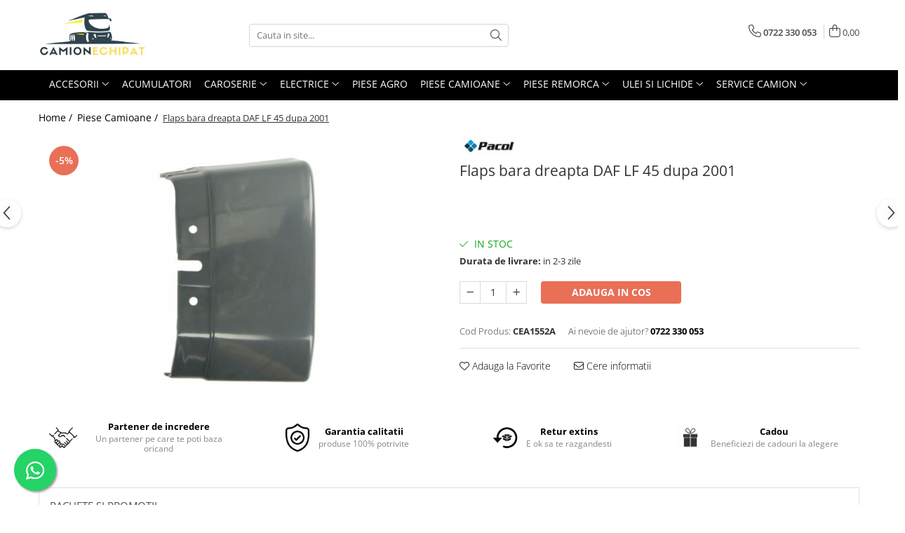

--- FILE ---
content_type: text/html; charset=UTF-8
request_url: https://www.camionechipat.ro/piese-camioane/flaps-bara-dreapta-daf-lf-45-dupa-2001.html
body_size: 35956
content:
<!DOCTYPE html>

<html lang="ro-ro">

	<head>
		<meta charset="UTF-8">

		<script src="https://gomagcdn.ro/themes/fashion/js/lazysizes.min.js?v=10191338-4.243" async=""></script>

		<script>
			function g_js(callbk){typeof callbk === 'function' ? window.addEventListener("DOMContentLoaded", callbk, false) : false;}
		</script>

					<link rel="icon" sizes="48x48" href="https://gomagcdn.ro/domains/camionechipat.ro/files/favicon/favicon1785.png">
			<link rel="apple-touch-icon" sizes="180x180" href="https://gomagcdn.ro/domains/camionechipat.ro/files/favicon/favicon1785.png">
		
		<style>
			/*body.loading{overflow:hidden;}
			body.loading #wrapper{opacity: 0;visibility: hidden;}
			body #wrapper{opacity: 1;visibility: visible;transition:all .1s ease-out;}*/

			.main-header .main-menu{min-height:43px;}
			.-g-hide{visibility:hidden;opacity:0;}

					</style>
		
		<link rel="preconnect" href="https://gomagcdn.ro"><link rel="dns-prefetch" href="https://fonts.googleapis.com" /><link rel="dns-prefetch" href="https://fonts.gstatic.com" /><link rel="dns-prefetch" href="https://connect.facebook.net" /><link rel="dns-prefetch" href="https://www.facebook.com" /><link rel="dns-prefetch" href="https://www.googletagmanager.com" /><link rel="dns-prefetch" href="https://www.google-analytics.com" />

					<link rel="preload" as="image" href="https://gomagcdn.ro/domains/camionechipat.ro/files/product/large/flaps-bara-dreapta-daf-lf-45-dupa-2001-228-175034.jpg"   >
		
		<link rel="preload" href="https://gomagcdn.ro/themes/fashion/js/plugins.js?v=10191338-4.243" as="script">

		
					<link rel="preload" href="https://www.camionechipat.ro/theme/default.js?v=41680178393" as="script">
				
		<link rel="preload" href="https://gomagcdn.ro/themes/fashion/js/dev.js?v=10191338-4.243" as="script">

		
					<link rel="stylesheet" href="https://gomagcdn.ro/themes/fashion/css/main-min.css?v=10191338-4.243-1" data-values='{"blockScripts": "1"}'>
		
					<link rel="stylesheet" href="https://www.camionechipat.ro/theme/default.css?v=41680178393">
		
						<link rel="stylesheet" href="https://gomagcdn.ro/themes/fashion/css/dev-style.css?v=10191338-4.243-1">
		
		
		
		<link rel="alternate" hreflang="x-default" href="https://www.camionechipat.ro/piese-camioane/flaps-bara-dreapta-daf-lf-45-dupa-2001.html">
									<!-- Global site tag (gtag.js) - Google Ads: 974648434 -->
<script async src="https://www.googletagmanager.com/gtag/js?id=AW-974648434"></script>
<script>
  window.dataLayer = window.dataLayer || [];
  function gtag(){dataLayer.push(arguments);}
  gtag('js', new Date());

  gtag('config', 'AW-974648434');
</script>					
		<meta name="expires" content="never">
		<meta name="revisit-after" content="1 days">
					<meta name="author" content="Gomag">
				<title>Flaps bara dreapta DAF LF 45 dupa 2001</title>


					<meta name="robots" content="index,follow" />
						
		<meta name="description" content="Flaps bara dreapta DAF LF 45 dupa 2001">
		<meta class="viewport" name="viewport" content="width=device-width, initial-scale=1.0, user-scalable=no">
							<meta property="og:description" content="Flaps bara dreapta DAF LF 45 dupa 2001  Potrivit pentru: Marca: DAF Model: LF45  An fabricatie dupa 2001"/>
							<meta property="og:image" content="https://gomagcdn.ro/domains/camionechipat.ro/files/product/large/flaps-bara-dreapta-daf-lf-45-dupa-2001-228-175034.jpg"/>
															<link rel="canonical" href="https://www.camionechipat.ro/piese-camioane/flaps-bara-dreapta-daf-lf-45-dupa-2001.html" />
			<meta property="og:url" content="https://www.camionechipat.ro/piese-camioane/flaps-bara-dreapta-daf-lf-45-dupa-2001.html"/>
						
		<meta name="distribution" content="Global">
		<meta name="owner" content="www.camionechipat.ro">
		<meta name="publisher" content="www.camionechipat.ro">
		<meta name="rating" content="General">
		<meta name="copyright" content="Copyright www.camionechipat.ro 2026. All rights reserved">
		<link rel="search" href="https://www.camionechipat.ro/opensearch.ro.xml" type="application/opensearchdescription+xml" title="Cautare"/>

		
							<script src="https://gomagcdn.ro/themes/fashion/js/jquery-2.1.4.min.js"></script>
			<script defer src="https://gomagcdn.ro/themes/fashion/js/jquery.autocomplete.js?v=20181023"></script>
			<script src="https://gomagcdn.ro/themes/fashion/js/gomag.config.js?v=10191338-4.243"></script>
			<script src="https://gomagcdn.ro/themes/fashion/js/gomag.js?v=10191338-4.243"></script>
		
													<script>
$.Gomag.bind('User/Data/AffiliateMarketing/HideTrafiLeak', function(event, data){

    $('.whatsappfloat').remove();
});
</script><script>
	var items = [];

	items.push(
		{
			id		:'CEA1552A',
			name	:'Flaps bara dreapta DAF LF 45 dupa 2001',
			brand	:'PACOL',
			category:'Piese Camioane',
			price	:57.9120,
			google_business_vertical: 'retail'
		}
	);

	gtag('event', 'view_item', {
		items: [items],
		currency: "Lei",
		value: "57.9120",
		send_to: 'AW-974648434'
	});
		gtag('event', 'page_view', {
		send_to: 'AW-974648434',
		value: 57.9120,
		items: [{
			id: 'CEA1552A',
			google_business_vertical: 'retail'
		}]
		});
	</script><script>	
	$(document).ready(function(){
		
		$(document).on('click', $GomagConfig.cartSummaryItemRemoveButton, function() {
			var productId = $(this).attr("data-product");
			var productSku = $(this).attr("data-productsku");
			var productPrice = $(this).attr("data-productprice");
			var productQty = $(this).attr("data-qty");
			
			gtag('event', 'remove_from_cart', {
					send_to	: 'AW-974648434',
					value	: parseFloat(productQty) * parseFloat(productPrice),
					items:[{
						id		: productSku,
						quantity: productQty,
						price	: productPrice		 
				}]
			})
			
		})
	
		$(document).on('click', $GomagConfig.checkoutItemRemoveButton, function() {
			
			var itemKey = $(this).attr('id').replace('__checkoutItemRemove','');
			var productId = $(this).data("product");
			var productSku = $(this).attr("productsku");
			var productPrice = $(this).attr("productprice");
			var productQty = $('#quantityToAdd_'+itemKey).val();
			
			gtag('event', 'remove_from_cart', {
				send_to	: 'AW-974648434',
				value	: parseFloat(productQty) * parseFloat(productPrice),
				items	:[{
					id		: productSku,
					quantity: productQty,
					price	: productPrice
				}]
			})
			
		})
	});		
	
</script>
<script>
	(function(i,s,o,g,r,a,m){i['GoogleAnalyticsObject']=r;i[r]=i[r]||function(){
	(i[r].q=i[r].q||[]).push(arguments)},i[r].l=1*new Date();a=s.createElement(o),
	m=s.getElementsByTagName(o)[0];a.async=1;a.src=g;m.parentNode.insertBefore(a,m)
	})(window,document,'script','//www.google-analytics.com/analytics.js','ga');
	ga('create', 'UA-50655755-14', 'auto');  // Replace with your property ID.

	ga('require', 'ec');
</script>
<script>
	$.Gomag.bind('Product/Add/To/Cart/After/Listing', function gaProductAddToCartL(event, data){
		if(data.product !== undefined){

			var gaProduct = false;

			if(typeof(gaProducts) != 'undefined' && gaProducts[data.product.id] != undefined)
			{
				var gaProduct = gaProducts[data.product.id];
			}
			if(gaProduct == false)
			{
				gaProduct = {};
				gaProduct.id =  data.product.id ;
				gaProduct.name =  data.product.sku ;
				gaProduct.category = data.product.category;
				gaProduct.brand = data.product.brand;

				var variant = [];
				if(data.product.versions && data.product.versions != undefined && data.product.versions[data.product.id] != undefined && data.product.versions[data.product.id]['attributes'] != undefined && data.product.versions[data.product.id]['attributes'])
				{

					$.each(data.product.versions[data.product.id]['attributes'], function(i, v){
						variant.push(v.value);
					})
				}


				gaProduct.variant = variant.join(',');
			}

			gaProduct.price = data.product.price;
			gaProduct.quantity = data.product.productQuantity;

			ga('ec:addProduct', gaProduct);
			ga('ec:setAction', 'add');
			ga('send', 'event', 'UX', 'click', 'add to cart');     // Send data using an event.

			window.dataLayer = window.dataLayer || [];
			dataLayer.push({
				'event': 'addToCart',
				'ecommerce': {
					'add': {
					  'products': [gaProduct]
					}
				}
			});

        }
	})
	$.Gomag.bind('Product/Add/To/Cart/After/Details', function gaProductAddToCartD(event, data){

		if(data.product !== undefined){

			var gaProduct = false;
			if(
				typeof(gaProducts) != 'undefined'
				&&
				gaProducts[data.product.id] != undefined
			)
			{
				var gaProduct = gaProducts[data.product.id];
			}
			if(gaProduct == false)
			{

				gaProduct = {};
				gaProduct.id =  data.product.id ;
				gaProduct.name =   data.product.sku ;
				gaProduct.category = data.product.category;
				gaProduct.brand = data.product.brand;
				var variant = [];
				if(data.product.versions && data.product.versions != undefined && data.product.versions[data.product.id] != undefined && data.product.versions[data.product.id]['attributes'] != undefined && data.product.versions[data.product.id]['attributes'])
				{

					$.each(data.product.versions[data.product.id]['attributes'], function(i, v){
						variant.push(v.value);
					})
				}


				gaProduct.variant = variant.join(',');
				gaProduct.price = data.product.price;

			}
			gaProduct.quantity = data.product.productQuantity;

			ga('ec:addProduct', gaProduct);
			ga('ec:setAction', 'add');
			ga('send', 'event', 'UX', 'click', 'add to cart');     // Send data using an event.

			window.dataLayer = window.dataLayer || [];
			dataLayer.push({
			  'event': 'addToCart',
			  'ecommerce': {
				'add': {
				  'products': [gaProduct]
				}
			  }
			});
        }

	})
	 $.Gomag.bind('Product/Remove/From/Cart', function gaProductRemovedFromCart(event, data){
		var envData = $.Gomag.getEnvData();
		var products = envData.products;

		if(data.data.product !== undefined && products[data.data.product] !== undefined){


			var dataProduct = products[data.data.product];
			gaProduct = {};
			gaProduct.id =  dataProduct.id ;

			gaProduct.name =   dataProduct.sku ;
			gaProduct.category = dataProduct.category;
			gaProduct.brand = dataProduct.brand;
			gaProduct.price = dataProduct.price;

			var variant = [];
			if(dataProduct['version'] != undefined && dataProduct['version'])
			{

				$.each(dataProduct['version'], function(i, v){
					variant.push(v.value);
				})
			}


			gaProduct.variant = variant.join(',');
			gaProduct.quantity = data.data.quantity;
			ga('ec:addProduct', gaProduct);
			ga('ec:setAction', 'remove');
			ga('send', 'event', 'UX', 'click', 'remove from cart');
			window.dataLayer = window.dataLayer || [];
			dataLayer.push({
				  'event': 'removeFromCart',
				  'ecommerce': {
					'remove': {                               // 'remove' actionFieldObject measures.
					  'products': [gaProduct]
					}
				  }
				});
        }

	});

	 $.Gomag.bind('Cart/Quantity/Update', function gaCartQuantityUpdate(event, data){
		var envData = $.Gomag.getEnvData();
		var products = envData.products;
		if(!data.data.finalQuantity || !data.data.initialQuantity)
		{
			return false;
		}
		var dataProduct = products[data.data.product];
		gaProduct = {};
		gaProduct.id =  dataProduct.id ;
		gaProduct.name =   dataProduct.sku ;
		gaProduct.category = dataProduct.category;
		gaProduct.brand = dataProduct.brand;
		gaProduct.price = dataProduct.price;
		var variant = [];
		if(dataProduct['version'] != undefined && dataProduct['version'])
		{

			$.each(dataProduct['version'], function(i, v){
				variant.push(v.value);
			})
		}
		gaProduct.variant = variant.join(',');
		var type = 'addToCart';

		if(parseFloat(data.data.initialQuantity) > parseFloat(data.data.finalQuantity))
		{
			var quantity = parseFloat(data.data.initialQuantity) - parseFloat(data.data.finalQuantity);
			gaProduct.quantity = quantity;

			ga('ec:addProduct', gaProduct);
			ga('ec:setAction', 'remove');
			ga('send', 'event', 'UX', 'click', 'remove from cart');
			window.dataLayer = window.dataLayer || [];
			dataLayer.push({
				  'event': 'removeFromCart',
				  'ecommerce': {
					'remove': {                               // 'remove' actionFieldObject measures.
					  'products': [gaProduct]
					}
				  }
				});
		}
		else if(parseFloat(data.data.initialQuantity) < parseFloat(data.data.finalQuantity))
		{
			var quantity = parseFloat(data.data.finalQuantity) - parseFloat(data.data.initialQuantity);
			gaProduct.quantity = quantity;

			ga('ec:addProduct', gaProduct);
			ga('ec:setAction', 'add');
			ga('send', 'event', 'UX', 'click', 'add to cart');     // Send data using an event.

			window.dataLayer = window.dataLayer || [];
			dataLayer.push({
			  'event': 'addToCart',
			  'ecommerce': {
				'add': {
				  'products': [gaProduct]
				}
			  }
			});
		}

	});
$.Gomag.bind('Product/Box/Click', function enhancedAnalytics(queue){
		$.Gomag.asyncClickBlock(queue);
		if(
			typeof(gaProducts) != 'undefined'
			&&
			gaProducts[queue.data.product] != undefined
		)
		{
			var clickProduct = gaProducts[queue.data.product];
		}
		else
		{
			var clickProduct = {};
			var productId = queue.data.product;

			var envData = $.Gomag.getEnvData();
			var products = envData.products;

			if(products[productId] !== undefined){

				var dataProduct = products[productId];

				clickProduct.list = 'homepage';
				clickProduct.position = '0';
				clickProduct.name =  dataProduct.sku ;
				clickProduct.id = dataProduct.id;
				clickProduct.price = dataProduct.price;
				clickProduct.brand = dataProduct.brand;
				clickProduct.category = dataProduct.category;
				clickProduct.variant = '';
			}
		}
		window.dataLayer = window.dataLayer || [];

		dataLayer.push({
			'event': 'productClick',
			'ecommerce': {
			  'click': {
				'actionField': {'list': 'Search'},      // Optional list property.
				'products': [clickProduct]
			   }
			 },
			 'eventCallback': function() {
			   return false;
			 }
		  });

		ga('ec:addProduct', clickProduct);
		ga('ec:setAction', 'click', {list: 'Search'});

		  // Send click with an event, then send user to product page.
		  ga('send', 'event', 'UX', 'click', 'Results', {
			useBeacon: true,
			hitCallback: function() {
				$.Gomag.asyncClickComplete(queue);
			},
			hitCallbackFail: function()
			{
				$.Gomag.asyncClickComplete(queue);
			}
		  });
		setTimeout(function(){ $.Gomag.asyncClickComplete(queue);}, 200);
	});
</script>
<script>
function gmsc(name, value)
{
	if(value != undefined && value)
	{
		var expires = new Date();
		expires.setTime(expires.getTime() + parseInt(3600*24*1000*90));
		document.cookie = encodeURIComponent(name) + "=" + encodeURIComponent(value) + '; expires='+ expires.toUTCString() + "; path=/";
	}
}
let gmqs = window.location.search;
let gmup = new URLSearchParams(gmqs);
gmsc('g_sc', gmup.get('shop_campaign'));
gmsc('shop_utm_campaign', gmup.get('utm_campaign'));
gmsc('shop_utm_medium', gmup.get('utm_medium'));
gmsc('shop_utm_source', gmup.get('utm_source'));
</script><!-- Facebook Pixel Code -->
				<script>
				!function(f,b,e,v,n,t,s){if(f.fbq)return;n=f.fbq=function(){n.callMethod?
				n.callMethod.apply(n,arguments):n.queue.push(arguments)};if(!f._fbq)f._fbq=n;
				n.push=n;n.loaded=!0;n.version="2.0";n.queue=[];t=b.createElement(e);t.async=!0;
				t.src=v;s=b.getElementsByTagName(e)[0];s.parentNode.insertBefore(t,s)}(window,
				document,"script","//connect.facebook.net/en_US/fbevents.js");

				fbq("init", "310718863433762");
				fbq("track", "PageView");</script>
				<!-- End Facebook Pixel Code -->
				<script>
				$.Gomag.bind('User/Ajax/Data/Loaded', function(event, data){
					if(data != undefined && data.data != undefined)
					{
						var eventData = data.data;
						if(eventData.facebookUserData != undefined)
						{
							$('body').append(eventData.facebookUserData);
						}
					}
				})
				</script>
				<meta name="facebook-domain-verification" content="gqx5mcq2wbr40v9zitcmo78gwnqszk" /><script>
	$.Gomag.bind('Product/Add/To/Cart/After/Listing', function(event, data){
		if(data.product !== undefined){
			gtag('event', 'add_to_cart', {
				send_to	: 'AW-974648434',
				value	: parseFloat(data.product.productQuantity) * parseFloat(data.product.price),
				items	:[{
					id		: data.product.sku,
					name	: data.product.name,
					brand	: data.product.brand,
					category: data.product.category,
					quantity: data.product.productQuantity,
					price	: data.product.price
				 
			}]
		   })
        }
	})
	$.Gomag.bind('Product/Add/To/Cart/After/Details', function(event, data){
		
		if(data.product !== undefined){
			gtag('event', 'add_to_cart', {
				send_to: 'AW-974648434',
				value: parseFloat(data.product.productQuantity) * parseFloat(data.product.price),
				items: [{
					id: data.product.sku,
					name		: data.product.name,
					brand		: data.product.brand,
					category	: data.product.category,
					quantity	: data.product.productQuantity,
					price		: data.product.price
				}]	
			})
		}
	})
   
</script><meta name="google-site-verification" content="a7kG3TWr2l-KaDqGjrbSfQNqSBWaGlFJCEGFwyQedtU" />					
		
	</head>

	<body class="" style="">

		<script >
			function _addCss(url, attribute, value, loaded){
				var _s = document.createElement('link');
				_s.rel = 'stylesheet';
				_s.href = url;
				_s.type = 'text/css';
				if(attribute)
				{
					_s.setAttribute(attribute, value)
				}
				if(loaded){
					_s.onload = function(){
						var dom = document.getElementsByTagName('body')[0];
						//dom.classList.remove('loading');
					}
				}
				var _st = document.getElementsByTagName('link')[0];
				_st.parentNode.insertBefore(_s, _st);
			}
			//_addCss('https://fonts.googleapis.com/css2?family=Open+Sans:ital,wght@0,300;0,400;0,600;0,700;1,300;1,400&display=swap');
			_addCss('https://gomagcdn.ro/themes/_fonts/Open-Sans.css');

		</script>
		<script>
				/*setTimeout(
				  function()
				  {
				   document.getElementsByTagName('body')[0].classList.remove('loading');
				  }, 1000);*/
		</script>
							
		
		<div id="wrapper">
			<!-- BLOCK:d947a6964eaf184b79932b7cb0143f95 start -->
<div id="_cartSummary" class="hide"></div>

<script >
	$(document).ready(function() {

		$(document).on('keypress', '.-g-input-loader', function(){
			$(this).addClass('-g-input-loading');
		})

		$.Gomag.bind('Product/Add/To/Cart/After', function(eventResponse, properties)
		{
									var data = JSON.parse(properties.data);
			$('.q-cart').html(data.quantity);
			if(parseFloat(data.quantity) > 0)
			{
				$('.q-cart').removeClass('hide');
			}
			else
			{
				$('.q-cart').addClass('hide');
			}
			$('.cartPrice').html(data.subtotal + ' ' + data.currency);
			$('.cartProductCount').html(data.quantity);


		})
		$('#_cartSummary').on('updateCart', function(event, cart) {
			var t = $(this);

			$.get('https://www.camionechipat.ro/cart-update', {
				cart: cart
			}, function(data) {

				$('.q-cart').html(data.quantity);
				if(parseFloat(data.quantity) > 0)
				{
					$('.q-cart').removeClass('hide');
				}
				else
				{
					$('.q-cart').addClass('hide');
				}
				$('.cartPrice').html(data.subtotal + ' ' + data.currency);
				$('.cartProductCount').html(data.quantity);
			}, 'json');
			window.ga = window.ga || function() {
				(ga.q = ga.q || []).push(arguments)
			};
			ga('send', 'event', 'Buton', 'Click', 'Adauga_Cos');
		});

		if(window.gtag_report_conversion) {
			$(document).on("click", 'li.phone-m', function() {
				var phoneNo = $('li.phone-m').children( "a").attr('href');
				gtag_report_conversion(phoneNo);
			});

		}

	});
</script>



<header class="main-header container-bg clearfix" data-block="headerBlock">
	<div class="discount-tape container-h full -g-hide" id="_gomagHellobar"></div>

		
	<div class="top-head-bg container-h full">

		<div class="top-head container-h">
			<div class="row">
				<div class="col-md-3 col-sm-3 col-xs-5 logo-h">
					
	<a href="https://www.camionechipat.ro" id="logo" data-pageId="2">
		<img src="https://gomagcdn.ro/domains/camionscanro/files/company/camionechipat-1-9965038469.png" fetchpriority="high" class="img-responsive" alt="CamionEchipat" title="CamionEchipat" width="200" height="50" style="width:auto;">
	</a>
				</div>
				<div class="col-md-4 col-sm-4 col-xs-7 main search-form-box">
					
<form name="search-form" class="search-form" action="https://www.camionechipat.ro/produse" id="_searchFormMainHeader">

	<input id="_autocompleteSearchMainHeader" name="c" class="input-placeholder -g-input-loader" type="text" placeholder="Cauta in site..." aria-label="Search"  value="">
	<button id="_doSearch" class="search-button" aria-hidden="true">
		<i class="fa fa-search" aria-hidden="true"></i>
	</button>

				<script >
			$(document).ready(function() {

				$('#_autocompleteSearchMainHeader').autocomplete({
					serviceUrl: 'https://www.camionechipat.ro/autocomplete',
					minChars: 2,
					deferRequestBy: 700,
					appendTo: '#_searchFormMainHeader',
					width: parseInt($('#_doSearch').offset().left) - parseInt($('#_autocompleteSearchMainHeader').offset().left),
					formatResult: function(suggestion, currentValue) {
						return suggestion.value;
					},
					onSelect: function(suggestion) {
						$(this).val(suggestion.data);
					},
					onSearchComplete: function(suggestion) {
						$(this).removeClass('-g-input-loading');
					}
				});
				$(document).on('click', '#_doSearch', function(e){
					e.preventDefault();
					if($('#_autocompleteSearchMainHeader').val() != '')
					{
						$('#_searchFormMainHeader').submit();
					}
				})
			});
		</script>
	

</form>
				</div>
				<div class="col-md-5 col-sm-5 acount-section">
					
<ul>
	<li class="search-m hide">
		<a href="#" class="-g-no-url" aria-label="Cauta in site..." data-pageId="">
			<i class="fa fa-search search-open" aria-hidden="true"></i>
			<i style="display:none" class="fa fa-times search-close" aria-hidden="true"></i>
		</a>
	</li>
	<li class="-g-user-icon -g-user-icon-empty">
			
	</li>
	
				<li class="contact-header">
			<a href="tel:0722 330 053" aria-label="Contacteaza-ne" data-pageId="3">
				<i class="fa fa-phone" aria-hidden="true"></i>
								<span>0722 330 053</span>
			</a>
		</li>
			<li class="wishlist-header hide">
		<a href="https://www.camionechipat.ro/wishlist" aria-label="Wishlist" data-pageId="28">
			<span class="-g-wishlist-product-count -g-hide"></span>
			<i class="fa fa-heart-o" aria-hidden="true"></i>
			<span class="">Favorite</span>
		</a>
	</li>
	<li class="cart-header-btn cart">
		<a class="cart-drop _showCartHeader" href="https://www.camionechipat.ro/cos-de-cumparaturi" aria-label="Cos de cumparaturi">
			<span class="q-cart hide">0</span>
			<i class="fa fa-shopping-bag" aria-hidden="true"></i>
			<span class="count cartPrice">0,00
				
			</span>
		</a>
					<div class="cart-dd  _cartShow cart-closed"></div>
			</li>

	</ul>

	<script>
		$(document).ready(function() {
			//Cart
							$('.cart').mouseenter(function() {
					$.Gomag.showCartSummary('div._cartShow');
				}).mouseleave(function() {
					$.Gomag.hideCartSummary('div._cartShow');
					$('div._cartShow').removeClass('cart-open');
				});
						$(document).on('click', '.dropdown-toggle', function() {
				window.location = $(this).attr('href');
			})
		})
	</script>

				</div>
			</div>
		</div>
	</div>


<div id="navigation">
	<nav id="main-menu" class="main-menu container-h full clearfix">
		<a href="#" class="menu-trg -g-no-url" title="Produse">
			<span>&nbsp;</span>
		</a>
		
<div class="container-h nav-menu-hh clearfix">

	<!-- BASE MENU -->
	<ul class="
			nav-menu base-menu container-h
			
			
		">

		

			
		<li class="menu-drop __GomagMM ">
							<a
					href="#"
					class="  -g-no-url "
					rel="  "
					
					title="Accesorii"
					data-Gomag=''
					data-block-name="mainMenuD0"
					data-pageId= "80"
					data-block="mainMenuD">
											<span class="list">Accesorii</span>
						<i class="fa fa-angle-down"></i>
				</a>

									<div class="menu-dd">
										<ul class="drop-list clearfix w100">
																																						<li class="fl">
										<div class="col">
											<p class="title">
												<a
												href="https://www.camionechipat.ro/transport-bagaje"
												class="title    "
												rel="  "
												
												title="Transport bagaje"
												data-Gomag=''
												data-block-name="mainMenuD1"
												data-block="mainMenuD"
												data-pageId= "80"
												>
																										Transport bagaje
												</a>
											</p>
																						
										</div>
									</li>
																																<li class="fl">
										<div class="col">
											<p class="title">
												<a
												href="https://www.camionechipat.ro/elemente-de-siguranta"
												class="title    "
												rel="  "
												
												title="Elemente de siguranta"
												data-Gomag=''
												data-block-name="mainMenuD1"
												data-block="mainMenuD"
												data-pageId= "80"
												>
																										Elemente de siguranta
												</a>
											</p>
																						
										</div>
									</li>
																																<li class="fl">
										<div class="col">
											<p class="title">
												<a
												href="https://www.camionechipat.ro/iluminare-elemente"
												class="title    "
												rel="  "
												
												title="Iluminare elemente"
												data-Gomag=''
												data-block-name="mainMenuD1"
												data-block="mainMenuD"
												data-pageId= "80"
												>
																										Iluminare elemente
												</a>
											</p>
																						
										</div>
									</li>
																																<li class="fl">
										<div class="col">
											<p class="title">
												<a
												href="https://www.camionechipat.ro/protectie-margine-de-incarcare"
												class="title    "
												rel="  "
												
												title="Protectie margine de incarcare"
												data-Gomag=''
												data-block-name="mainMenuD1"
												data-block="mainMenuD"
												data-pageId= "80"
												>
																										Protectie margine de incarcare
												</a>
											</p>
																						
										</div>
									</li>
																																<li class="fl">
										<div class="col">
											<p class="title">
												<a
												href="https://www.camionechipat.ro/accesorii-siguranta-securitate"
												class="title    "
												rel="  "
												
												title="Accesorii Siguranta Securitate"
												data-Gomag=''
												data-block-name="mainMenuD1"
												data-block="mainMenuD"
												data-pageId= "80"
												>
																										Accesorii Siguranta Securitate
												</a>
											</p>
																						
										</div>
									</li>
																																<li class="fl">
										<div class="col">
											<p class="title">
												<a
												href="https://www.camionechipat.ro/pistol-de-aer"
												class="title    "
												rel="  "
												
												title="Pistol de aer"
												data-Gomag=''
												data-block-name="mainMenuD1"
												data-block="mainMenuD"
												data-pageId= "80"
												>
																										Pistol de aer
												</a>
											</p>
																						
										</div>
									</li>
																																<li class="fl">
										<div class="col">
											<p class="title">
												<a
												href="https://www.camionechipat.ro/asigurarea-încarcaturii-127"
												class="title    "
												rel="  "
												
												title="Asigurarea Încarcaturii"
												data-Gomag=''
												data-block-name="mainMenuD1"
												data-block="mainMenuD"
												data-pageId= "80"
												>
																										Asigurarea Încarcaturii
												</a>
											</p>
																						
										</div>
									</li>
																																<li class="fl">
										<div class="col">
											<p class="title">
												<a
												href="https://www.camionechipat.ro/elemente-remorca"
												class="title    "
												rel="  "
												
												title="Elemente remorca"
												data-Gomag=''
												data-block-name="mainMenuD1"
												data-block="mainMenuD"
												data-pageId= "80"
												>
																										Elemente remorca
												</a>
											</p>
																						
										</div>
									</li>
																																<li class="fl">
										<div class="col">
											<p class="title">
												<a
												href="https://www.camionechipat.ro/elemente-rezervor"
												class="title    "
												rel="  "
												
												title="Elemente rezervor"
												data-Gomag=''
												data-block-name="mainMenuD1"
												data-block="mainMenuD"
												data-pageId= "80"
												>
																										Elemente rezervor
												</a>
											</p>
																						
										</div>
									</li>
																																<li class="fl">
										<div class="col">
											<p class="title">
												<a
												href="https://www.camionechipat.ro/elemente-transport"
												class="title    "
												rel="  "
												
												title="Elemente transport"
												data-Gomag=''
												data-block-name="mainMenuD1"
												data-block="mainMenuD"
												data-pageId= "80"
												>
																										Elemente transport
												</a>
											</p>
																						
										</div>
									</li>
																																<li class="fl">
										<div class="col">
											<p class="title">
												<a
												href="https://www.camionechipat.ro/rezervoare"
												class="title    "
												rel="  "
												
												title="Rezervoare"
												data-Gomag=''
												data-block-name="mainMenuD1"
												data-block="mainMenuD"
												data-pageId= "80"
												>
																										Rezervoare
												</a>
											</p>
																						
										</div>
									</li>
																																<li class="fl">
										<div class="col">
											<p class="title">
												<a
												href="https://www.camionechipat.ro/cutie-scule"
												class="title    "
												rel="  "
												
												title="Cutie scule"
												data-Gomag=''
												data-block-name="mainMenuD1"
												data-block="mainMenuD"
												data-pageId= "80"
												>
																										Cutie scule
												</a>
											</p>
																						
										</div>
									</li>
																																<li class="fl">
										<div class="col">
											<p class="title">
												<a
												href="https://www.camionechipat.ro/aripa-154"
												class="title    "
												rel="  "
												
												title="Aripa"
												data-Gomag=''
												data-block-name="mainMenuD1"
												data-block="mainMenuD"
												data-pageId= "80"
												>
																										Aripa
												</a>
											</p>
																						
										</div>
									</li>
																																<li class="fl">
										<div class="col">
											<p class="title">
												<a
												href="https://www.camionechipat.ro/locas-roata"
												class="title    "
												rel="  "
												
												title=" Locas roata"
												data-Gomag=''
												data-block-name="mainMenuD1"
												data-block="mainMenuD"
												data-pageId= "80"
												>
																										 Locas roata
												</a>
											</p>
																						
										</div>
									</li>
																																<li class="fl">
										<div class="col">
											<p class="title">
												<a
												href="https://www.camionechipat.ro/iluminare"
												class="title    "
												rel="  "
												
												title=" Iluminare"
												data-Gomag=''
												data-block-name="mainMenuD1"
												data-block="mainMenuD"
												data-pageId= "80"
												>
																										 Iluminare
												</a>
											</p>
																						
										</div>
									</li>
																																<li class="fl">
										<div class="col">
											<p class="title">
												<a
												href="https://www.camionechipat.ro/kit-adr-159"
												class="title    "
												rel="  "
												
												title="Kit ADR"
												data-Gomag=''
												data-block-name="mainMenuD1"
												data-block="mainMenuD"
												data-pageId= "80"
												>
																										Kit ADR
												</a>
											</p>
																						
										</div>
									</li>
																																<li class="fl">
										<div class="col">
											<p class="title">
												<a
												href="https://www.camionechipat.ro/asigurarea-incarcaturii-163"
												class="title    "
												rel="  "
												
												title=" Asigurarea incarcaturii"
												data-Gomag=''
												data-block-name="mainMenuD1"
												data-block="mainMenuD"
												data-pageId= "80"
												>
																										 Asigurarea incarcaturii
												</a>
											</p>
																						
										</div>
									</li>
																																<li class="fl">
										<div class="col">
											<p class="title">
												<a
												href="https://www.camionechipat.ro/piulita-roata"
												class="title    "
												rel="  "
												
												title="  Piulita roata"
												data-Gomag=''
												data-block-name="mainMenuD1"
												data-block="mainMenuD"
												data-pageId= "80"
												>
																										  Piulita roata
												</a>
											</p>
																						
										</div>
									</li>
																																<li class="fl">
										<div class="col">
											<p class="title">
												<a
												href="https://www.camionechipat.ro/podea-168"
												class="title    "
												rel="  "
												
												title="Podea"
												data-Gomag=''
												data-block-name="mainMenuD1"
												data-block="mainMenuD"
												data-pageId= "80"
												>
																										Podea
												</a>
											</p>
																						
										</div>
									</li>
																																<li class="fl">
										<div class="col">
											<p class="title">
												<a
												href="https://www.camionechipat.ro/conector-acoperis-rabatabil-169"
												class="title    "
												rel="  "
												
												title="Conector acoperis rabatabil"
												data-Gomag=''
												data-block-name="mainMenuD1"
												data-block="mainMenuD"
												data-pageId= "80"
												>
																										Conector acoperis rabatabil
												</a>
											</p>
																						
										</div>
									</li>
																																<li class="fl">
										<div class="col">
											<p class="title">
												<a
												href="https://www.camionechipat.ro/aparatoare-noroi"
												class="title    "
												rel="  "
												
												title="Aparatoare noroi"
												data-Gomag=''
												data-block-name="mainMenuD1"
												data-block="mainMenuD"
												data-pageId= "80"
												>
																										Aparatoare noroi
												</a>
											</p>
																						
										</div>
									</li>
																																<li class="fl">
										<div class="col">
											<p class="title">
												<a
												href="https://www.camionechipat.ro/bara-de-protectie-171"
												class="title    "
												rel="  "
												
												title="Bara de protectie"
												data-Gomag=''
												data-block-name="mainMenuD1"
												data-block="mainMenuD"
												data-pageId= "80"
												>
																										Bara de protectie
												</a>
											</p>
																						
										</div>
									</li>
																																<li class="fl">
										<div class="col">
											<p class="title">
												<a
												href="https://www.camionechipat.ro/inchiderea-usii-172"
												class="title    "
												rel="  "
												
												title="Inchiderea usii"
												data-Gomag=''
												data-block-name="mainMenuD1"
												data-block="mainMenuD"
												data-pageId= "80"
												>
																										Inchiderea usii
												</a>
											</p>
																						
										</div>
									</li>
																																<li class="fl">
										<div class="col">
											<p class="title">
												<a
												href="https://www.camionechipat.ro/placa-de-montare-173"
												class="title    "
												rel="  "
												
												title="Placa de montare"
												data-Gomag=''
												data-block-name="mainMenuD1"
												data-block="mainMenuD"
												data-pageId= "80"
												>
																										Placa de montare
												</a>
											</p>
																						
										</div>
									</li>
																																<li class="fl">
										<div class="col">
											<p class="title">
												<a
												href="https://www.camionechipat.ro/suport-aripa-174"
												class="title    "
												rel="  "
												
												title="Suport aripa"
												data-Gomag=''
												data-block-name="mainMenuD1"
												data-block="mainMenuD"
												data-pageId= "80"
												>
																										Suport aripa
												</a>
											</p>
																						
										</div>
									</li>
																																<li class="fl">
										<div class="col">
											<p class="title">
												<a
												href="https://www.camionechipat.ro/acoperire-anti-rugina-175"
												class="title    "
												rel="  "
												
												title="Acoperire anti rugina"
												data-Gomag=''
												data-block-name="mainMenuD1"
												data-block="mainMenuD"
												data-pageId= "80"
												>
																										Acoperire anti rugina
												</a>
											</p>
																						
										</div>
									</li>
																																<li class="fl">
										<div class="col">
											<p class="title">
												<a
												href="https://www.camionechipat.ro/sistem-de-remorcare-elemente-177"
												class="title    "
												rel="  "
												
												title="Sistem de remorcare elemente"
												data-Gomag=''
												data-block-name="mainMenuD1"
												data-block="mainMenuD"
												data-pageId= "80"
												>
																										Sistem de remorcare elemente
												</a>
											</p>
																						
										</div>
									</li>
																																<li class="fl">
										<div class="col">
											<p class="title">
												<a
												href="https://www.camionechipat.ro/huse-scaune"
												class="title    "
												rel="  "
												
												title="Huse scaune"
												data-Gomag=''
												data-block-name="mainMenuD1"
												data-block="mainMenuD"
												data-pageId= "80"
												>
																										Huse scaune
												</a>
											</p>
																						
										</div>
									</li>
																																<li class="fl">
										<div class="col">
											<p class="title">
												<a
												href="https://www.camionechipat.ro/huse-pat"
												class="title    "
												rel="  "
												
												title="Huse pat"
												data-Gomag=''
												data-block-name="mainMenuD1"
												data-block="mainMenuD"
												data-pageId= "80"
												>
																										Huse pat
												</a>
											</p>
																						
										</div>
									</li>
																																<li class="fl">
										<div class="col">
											<p class="title">
												<a
												href="https://www.camionechipat.ro/cortina-cabina"
												class="title    "
												rel="  "
												
												title="Cortina cabina"
												data-Gomag=''
												data-block-name="mainMenuD1"
												data-block="mainMenuD"
												data-pageId= "80"
												>
																										Cortina cabina
												</a>
											</p>
																						
										</div>
									</li>
																																<li class="fl">
										<div class="col">
											<p class="title">
												<a
												href="https://www.camionechipat.ro/covorase-podea-camion"
												class="title    "
												rel="  "
												
												title="Covorase podea camion"
												data-Gomag=''
												data-block-name="mainMenuD1"
												data-block="mainMenuD"
												data-pageId= "80"
												>
																										Covorase podea camion
												</a>
											</p>
																						
										</div>
									</li>
																																<li class="fl">
										<div class="col">
											<p class="title">
												<a
												href="https://www.camionechipat.ro/covoras-bord"
												class="title    "
												rel="  "
												
												title="Covoras bord"
												data-Gomag=''
												data-block-name="mainMenuD1"
												data-block="mainMenuD"
												data-pageId= "80"
												>
																										Covoras bord
												</a>
											</p>
																						
										</div>
									</li>
																																<li class="fl">
										<div class="col">
											<p class="title">
												<a
												href="https://www.camionechipat.ro/geanta-depozitare"
												class="title    "
												rel="  "
												
												title="Geanta depozitare"
												data-Gomag=''
												data-block-name="mainMenuD1"
												data-block="mainMenuD"
												data-pageId= "80"
												>
																										Geanta depozitare
												</a>
											</p>
																						
										</div>
									</li>
																																<li class="fl">
										<div class="col">
											<p class="title">
												<a
												href="https://www.camionechipat.ro/raft-polita-interior-cabina"
												class="title    "
												rel="  "
												
												title="Raft polita interior cabina"
												data-Gomag=''
												data-block-name="mainMenuD1"
												data-block="mainMenuD"
												data-pageId= "80"
												>
																										Raft polita interior cabina
												</a>
											</p>
																						
										</div>
									</li>
																																<li class="fl">
										<div class="col">
											<p class="title">
												<a
												href="https://www.camionechipat.ro/tapiterie-usa"
												class="title    "
												rel="  "
												
												title="Tapiterie usa"
												data-Gomag=''
												data-block-name="mainMenuD1"
												data-block="mainMenuD"
												data-pageId= "80"
												>
																										Tapiterie usa
												</a>
											</p>
																						
										</div>
									</li>
																													</ul>
																	</div>
									
		</li>
		
		<li class="menu-drop __GomagMM ">
								<a
						href="#"
						class="     -g-no-url"
						rel="  "
						
						title="Acumulatori"
						data-Gomag=''
						data-block-name="mainMenuD0"  data-block="mainMenuD" data-pageId= "80">
												<span class="list">Acumulatori</span>
					</a>
				
		</li>
		
		<li class="menu-drop __GomagMM ">
							<a
					href="https://www.camionechipat.ro/caroserie2"
					class="  "
					rel="  "
					
					title="Caroserie"
					data-Gomag=''
					data-block-name="mainMenuD0"
					data-pageId= "80"
					data-block="mainMenuD">
											<span class="list">Caroserie</span>
						<i class="fa fa-angle-down"></i>
				</a>

									<div class="menu-dd">
										<ul class="drop-list clearfix w100">
																																						<li class="fl">
										<div class="col">
											<p class="title">
												<a
												href="https://www.camionechipat.ro/grila"
												class="title    "
												rel="  "
												
												title="Grila"
												data-Gomag=''
												data-block-name="mainMenuD1"
												data-block="mainMenuD"
												data-pageId= "80"
												>
																										Grila
												</a>
											</p>
																						
										</div>
									</li>
																																<li class="fl">
										<div class="col">
											<p class="title">
												<a
												href="https://www.camionechipat.ro/aripa"
												class="title    "
												rel="  "
												
												title="Aripa"
												data-Gomag=''
												data-block-name="mainMenuD1"
												data-block="mainMenuD"
												data-pageId= "80"
												>
																										Aripa
												</a>
											</p>
																						
										</div>
									</li>
																																<li class="fl">
										<div class="col">
											<p class="title">
												<a
												href="https://www.camionechipat.ro/parasolar"
												class="title    "
												rel="  "
												
												title="Parasolar"
												data-Gomag=''
												data-block-name="mainMenuD1"
												data-block="mainMenuD"
												data-pageId= "80"
												>
																										Parasolar
												</a>
											</p>
																						
										</div>
									</li>
																																<li class="fl">
										<div class="col">
											<p class="title">
												<a
												href="https://www.camionechipat.ro/capota"
												class="title    "
												rel="  "
												
												title="Capota"
												data-Gomag=''
												data-block-name="mainMenuD1"
												data-block="mainMenuD"
												data-pageId= "80"
												>
																										Capota
												</a>
											</p>
																						
										</div>
									</li>
																																<li class="fl">
										<div class="col">
											<p class="title">
												<a
												href="https://www.camionechipat.ro/spoiler-cabina"
												class="title    "
												rel="  "
												
												title="Spoiler cabina"
												data-Gomag=''
												data-block-name="mainMenuD1"
												data-block="mainMenuD"
												data-pageId= "80"
												>
																										Spoiler cabina
												</a>
											</p>
																						
										</div>
									</li>
																																<li class="fl">
										<div class="col">
											<p class="title">
												<a
												href="https://www.camionechipat.ro/panouri"
												class="title    "
												rel="  "
												
												title="Panouri"
												data-Gomag=''
												data-block-name="mainMenuD1"
												data-block="mainMenuD"
												data-pageId= "80"
												>
																										Panouri
												</a>
											</p>
																						
										</div>
									</li>
																																<li class="fl">
										<div class="col">
											<p class="title">
												<a
												href="https://www.camionechipat.ro/faruri"
												class="title    "
												rel="  "
												
												title="Faruri"
												data-Gomag=''
												data-block-name="mainMenuD1"
												data-block="mainMenuD"
												data-pageId= "80"
												>
																										Faruri
												</a>
											</p>
																						
										</div>
									</li>
																																<li class="fl">
										<div class="col">
											<p class="title">
												<a
												href="https://www.camionechipat.ro/elemente-caroserie"
												class="title    "
												rel="  "
												
												title="Elemente caroserie"
												data-Gomag=''
												data-block-name="mainMenuD1"
												data-block="mainMenuD"
												data-pageId= "80"
												>
																										Elemente caroserie
												</a>
											</p>
																						
										</div>
									</li>
																													</ul>
																	</div>
									
		</li>
		
		<li class="menu-drop __GomagMM ">
							<a
					href="https://www.camionechipat.ro/electrice"
					class="  "
					rel="  "
					
					title="Electrice"
					data-Gomag=''
					data-block-name="mainMenuD0"
					data-pageId= "80"
					data-block="mainMenuD">
											<span class="list">Electrice</span>
						<i class="fa fa-angle-down"></i>
				</a>

									<div class="menu-dd">
										<ul class="drop-list clearfix w100">
																																						<li class="fl">
										<div class="col">
											<p class="title">
												<a
												href="https://www.camionechipat.ro/electrice"
												class="title    "
												rel="  "
												
												title="Electrice"
												data-Gomag=''
												data-block-name="mainMenuD1"
												data-block="mainMenuD"
												data-pageId= "80"
												>
																										Electrice
												</a>
											</p>
																																															<a
														href="https://www.camionechipat.ro/comutatoare"
														rel="  "
														
														title="Comutatoare"
														class="    "
														data-Gomag=''
														data-block-name="mainMenuD2"
														data-block="mainMenuD"
														data-pageId="4"
													>
																												<i class="fa fa-angle-right"></i>
														<span>Comutatoare</span>
													</a>
																							
										</div>
									</li>
																													</ul>
																	</div>
									
		</li>
		
		<li class="menu-drop __GomagMM ">
								<a
						href="https://www.agroscan.ro/"
						class="    "
						rel="  "
						
						title="Piese Agro"
						data-Gomag=''
						data-block-name="mainMenuD0"  data-block="mainMenuD" data-pageId= "">
												<span class="list">Piese Agro</span>
					</a>
				
		</li>
		
		<li class="menu-drop __GomagMM ">
							<a
					href="#"
					class="  -g-no-url "
					rel="  "
					
					title="Piese Camioane"
					data-Gomag=''
					data-block-name="mainMenuD0"
					data-pageId= "80"
					data-block="mainMenuD">
											<span class="list">Piese Camioane</span>
						<i class="fa fa-angle-down"></i>
				</a>

									<div class="menu-dd">
										<ul class="drop-list clearfix w100">
																																						<li class="fl">
										<div class="col">
											<p class="title">
												<a
												href="https://www.camionechipat.ro/cabina"
												class="title    "
												rel="  "
												
												title="Cabina"
												data-Gomag=''
												data-block-name="mainMenuD1"
												data-block="mainMenuD"
												data-pageId= "80"
												>
																										Cabina
												</a>
											</p>
																																															<a
														href="https://www.camionechipat.ro/contact-24"
														rel="  "
														
														title="Contact"
														class="    "
														data-Gomag=''
														data-block-name="mainMenuD2"
														data-block="mainMenuD"
														data-pageId="3"
													>
																												<i class="fa fa-angle-right"></i>
														<span>Contact</span>
													</a>
																									<a
														href="https://www.camionechipat.ro/claxon"
														rel="  "
														
														title="Claxon"
														class="    "
														data-Gomag=''
														data-block-name="mainMenuD2"
														data-block="mainMenuD"
														data-pageId="3"
													>
																												<i class="fa fa-angle-right"></i>
														<span>Claxon</span>
													</a>
																									<a
														href="https://www.camionechipat.ro/releu"
														rel="  "
														
														title="Releu"
														class="    "
														data-Gomag=''
														data-block-name="mainMenuD2"
														data-block="mainMenuD"
														data-pageId="3"
													>
																												<i class="fa fa-angle-right"></i>
														<span>Releu</span>
													</a>
																									<a
														href="https://www.camionechipat.ro/rezistenta"
														rel="  "
														
														title="Rezistenta"
														class="    "
														data-Gomag=''
														data-block-name="mainMenuD2"
														data-block="mainMenuD"
														data-pageId="3"
													>
																												<i class="fa fa-angle-right"></i>
														<span>Rezistenta</span>
													</a>
																							
										</div>
									</li>
																																<li class="fl">
										<div class="col">
											<p class="title">
												<a
												href="https://www.camionechipat.ro/alternatoare-electromotoare"
												class="title    "
												rel="  "
												
												title="Alternatoare Electromotoare"
												data-Gomag=''
												data-block-name="mainMenuD1"
												data-block="mainMenuD"
												data-pageId= "80"
												>
																										Alternatoare Electromotoare
												</a>
											</p>
																																															<a
														href="https://www.camionechipat.ro/alternator"
														rel="  "
														
														title="Alternator"
														class="    "
														data-Gomag=''
														data-block-name="mainMenuD2"
														data-block="mainMenuD"
														data-pageId="3"
													>
																												<i class="fa fa-angle-right"></i>
														<span>Alternator</span>
													</a>
																									<a
														href="https://www.camionechipat.ro/electromotor"
														rel="  "
														
														title="Electromotor"
														class="    "
														data-Gomag=''
														data-block-name="mainMenuD2"
														data-block="mainMenuD"
														data-pageId="3"
													>
																												<i class="fa fa-angle-right"></i>
														<span>Electromotor</span>
													</a>
																							
										</div>
									</li>
																																<li class="fl">
										<div class="col">
											<p class="title">
												<a
												href="https://www.camionechipat.ro/caroserie2"
												class="title    "
												rel="  "
												
												title="Caroserie"
												data-Gomag=''
												data-block-name="mainMenuD1"
												data-block="mainMenuD"
												data-pageId= "80"
												>
																										Caroserie
												</a>
											</p>
																																															<a
														href="https://www.camionechipat.ro/sticla-faruri"
														rel="  "
														
														title="Sticla faruri/stopuri"
														class="    "
														data-Gomag=''
														data-block-name="mainMenuD2"
														data-block="mainMenuD"
														data-pageId="3"
													>
																												<i class="fa fa-angle-right"></i>
														<span>Sticla faruri/stopuri</span>
													</a>
																									<a
														href="https://www.camionechipat.ro/proiector-ceata-47"
														rel="  "
														
														title="Proiector ceata"
														class="    "
														data-Gomag=''
														data-block-name="mainMenuD2"
														data-block="mainMenuD"
														data-pageId="3"
													>
																												<i class="fa fa-angle-right"></i>
														<span>Proiector ceata</span>
													</a>
																									<a
														href="https://www.camionechipat.ro/oglinzi-46"
														rel="  "
														
														title="Oglinzi"
														class="    "
														data-Gomag=''
														data-block-name="mainMenuD2"
														data-block="mainMenuD"
														data-pageId="3"
													>
																												<i class="fa fa-angle-right"></i>
														<span>Oglinzi</span>
													</a>
																									<a
														href="https://www.camionechipat.ro/lampa"
														rel="  "
														
														title="Lampa"
														class="    "
														data-Gomag=''
														data-block-name="mainMenuD2"
														data-block="mainMenuD"
														data-pageId="3"
													>
																												<i class="fa fa-angle-right"></i>
														<span>Lampa</span>
													</a>
																									<a
														href="https://www.camionechipat.ro/stopuri"
														rel="  "
														
														title="Stopuri"
														class="    "
														data-Gomag=''
														data-block-name="mainMenuD2"
														data-block="mainMenuD"
														data-pageId="3"
													>
																												<i class="fa fa-angle-right"></i>
														<span>Stopuri</span>
													</a>
																									<a
														href="https://www.camionechipat.ro/suport-aripa"
														rel="  "
														
														title="Suport aripa/bara"
														class="    "
														data-Gomag=''
														data-block-name="mainMenuD2"
														data-block="mainMenuD"
														data-pageId="3"
													>
																												<i class="fa fa-angle-right"></i>
														<span>Suport aripa/bara</span>
													</a>
																									<a
														href="https://www.camionechipat.ro/reflector-50"
														rel="  "
														
														title="Reflector"
														class="    "
														data-Gomag=''
														data-block-name="mainMenuD2"
														data-block="mainMenuD"
														data-pageId="3"
													>
																												<i class="fa fa-angle-right"></i>
														<span>Reflector</span>
													</a>
																									<a
														href="https://www.camionechipat.ro/broasca-usa"
														rel="  "
														
														title="Broasca usa"
														class="    "
														data-Gomag=''
														data-block-name="mainMenuD2"
														data-block="mainMenuD"
														data-pageId="3"
													>
																												<i class="fa fa-angle-right"></i>
														<span>Broasca usa</span>
													</a>
																									<a
														href="https://www.camionechipat.ro/manere"
														rel="  "
														
														title="Manere"
														class="    "
														data-Gomag=''
														data-block-name="mainMenuD2"
														data-block="mainMenuD"
														data-pageId="3"
													>
																												<i class="fa fa-angle-right"></i>
														<span>Manere</span>
													</a>
																									<a
														href="https://www.camionechipat.ro/elemente-bara"
														rel="  "
														
														title="Elemente bara"
														class="    "
														data-Gomag=''
														data-block-name="mainMenuD2"
														data-block="mainMenuD"
														data-pageId="3"
													>
																												<i class="fa fa-angle-right"></i>
														<span>Elemente bara</span>
													</a>
																									<a
														href="https://www.camionechipat.ro/lumini-marcaj"
														rel="  "
														
														title="Lumini marcaj"
														class="    "
														data-Gomag=''
														data-block-name="mainMenuD2"
														data-block="mainMenuD"
														data-pageId="3"
													>
																												<i class="fa fa-angle-right"></i>
														<span>Lumini marcaj</span>
													</a>
																									<a
														href="https://www.camionechipat.ro/macara-geam"
														rel="  "
														
														title="Macara geam"
														class="    "
														data-Gomag=''
														data-block-name="mainMenuD2"
														data-block="mainMenuD"
														data-pageId="3"
													>
																												<i class="fa fa-angle-right"></i>
														<span>Macara geam</span>
													</a>
																									<a
														href="https://www.camionechipat.ro/balama-usa"
														rel="  "
														
														title="Elemente usa"
														class="    "
														data-Gomag=''
														data-block-name="mainMenuD2"
														data-block="mainMenuD"
														data-pageId="3"
													>
																												<i class="fa fa-angle-right"></i>
														<span>Elemente usa</span>
													</a>
																									<a
														href="https://www.camionechipat.ro/rama-far"
														rel="  "
														
														title="Rama far"
														class="    "
														data-Gomag=''
														data-block-name="mainMenuD2"
														data-block="mainMenuD"
														data-pageId="3"
													>
																												<i class="fa fa-angle-right"></i>
														<span>Rama far</span>
													</a>
																									<a
														href="https://www.camionechipat.ro/bara"
														rel="  "
														
														title="Bara"
														class="    "
														data-Gomag=''
														data-block-name="mainMenuD2"
														data-block="mainMenuD"
														data-pageId="3"
													>
																												<i class="fa fa-angle-right"></i>
														<span>Bara</span>
													</a>
																									<a
														href="https://www.camionechipat.ro/capac-buson-rezervor"
														rel="  "
														
														title="Capac buson rezervor"
														class="    "
														data-Gomag=''
														data-block-name="mainMenuD2"
														data-block="mainMenuD"
														data-pageId="3"
													>
																												<i class="fa fa-angle-right"></i>
														<span>Capac buson rezervor</span>
													</a>
																									<a
														href="https://www.camionechipat.ro/lumin-marcaj"
														rel="  "
														
														title="Lumin marcaj"
														class="    "
														data-Gomag=''
														data-block-name="mainMenuD2"
														data-block="mainMenuD"
														data-pageId="3"
													>
																												<i class="fa fa-angle-right"></i>
														<span>Lumin marcaj</span>
													</a>
																							
										</div>
									</li>
																																<li class="fl">
										<div class="col">
											<p class="title">
												<a
												href="https://www.camionechipat.ro/sistem-de-franare"
												class="title    "
												rel="  "
												
												title="Sistem de franare"
												data-Gomag=''
												data-block-name="mainMenuD1"
												data-block="mainMenuD"
												data-pageId= "80"
												>
																										Sistem de franare
												</a>
											</p>
																																															<a
														href="https://www.camionechipat.ro/compresor"
														rel="  "
														
														title="Compresor"
														class="    "
														data-Gomag=''
														data-block-name="mainMenuD2"
														data-block="mainMenuD"
														data-pageId="3"
													>
																												<i class="fa fa-angle-right"></i>
														<span>Compresor</span>
													</a>
																									<a
														href="https://www.camionechipat.ro/supape"
														rel="  "
														
														title="Supape"
														class="    "
														data-Gomag=''
														data-block-name="mainMenuD2"
														data-block="mainMenuD"
														data-pageId="3"
													>
																												<i class="fa fa-angle-right"></i>
														<span>Supape</span>
													</a>
																									<a
														href="https://www.camionechipat.ro/valve"
														rel="  "
														
														title="Valve"
														class="    "
														data-Gomag=''
														data-block-name="mainMenuD2"
														data-block="mainMenuD"
														data-pageId="3"
													>
																												<i class="fa fa-angle-right"></i>
														<span>Valve</span>
													</a>
																									<a
														href="https://www.camionechipat.ro/cupla-rapida"
														rel="  "
														
														title="Cupla rapida"
														class="    "
														data-Gomag=''
														data-block-name="mainMenuD2"
														data-block="mainMenuD"
														data-pageId="3"
													>
																												<i class="fa fa-angle-right"></i>
														<span>Cupla rapida</span>
													</a>
																									<a
														href="https://www.camionechipat.ro/set-reparatie-frana"
														rel="  "
														
														title="Set reparatie frana"
														class="    "
														data-Gomag=''
														data-block-name="mainMenuD2"
														data-block="mainMenuD"
														data-pageId="3"
													>
																												<i class="fa fa-angle-right"></i>
														<span>Set reparatie frana</span>
													</a>
																									<a
														href="https://www.camionechipat.ro/rezervor"
														rel="  "
														
														title="Rezervor"
														class="    "
														data-Gomag=''
														data-block-name="mainMenuD2"
														data-block="mainMenuD"
														data-pageId="3"
													>
																												<i class="fa fa-angle-right"></i>
														<span>Rezervor</span>
													</a>
																									<a
														href="https://www.camionechipat.ro/regulator-presiune"
														rel="  "
														
														title="Regulator presiune"
														class="    "
														data-Gomag=''
														data-block-name="mainMenuD2"
														data-block="mainMenuD"
														data-pageId="3"
													>
																												<i class="fa fa-angle-right"></i>
														<span>Regulator presiune</span>
													</a>
																							
										</div>
									</li>
																																<li class="fl">
										<div class="col">
											<p class="title">
												<a
												href="https://www.camionechipat.ro/sistem-evacuare-189"
												class="title    "
												rel="  "
												
												title="Sistem evacuare"
												data-Gomag=''
												data-block-name="mainMenuD1"
												data-block="mainMenuD"
												data-pageId= "80"
												>
																										Sistem evacuare
												</a>
											</p>
																																															<a
														href="https://www.camionechipat.ro/toba-esapament"
														rel="  "
														
														title="Toba esapament"
														class="    "
														data-Gomag=''
														data-block-name="mainMenuD2"
														data-block="mainMenuD"
														data-pageId="3"
													>
																												<i class="fa fa-angle-right"></i>
														<span>Toba esapament</span>
													</a>
																									<a
														href="https://www.camionechipat.ro/elemente-montaj-esapament"
														rel="  "
														
														title="Elemente montaj esapament"
														class="    "
														data-Gomag=''
														data-block-name="mainMenuD2"
														data-block="mainMenuD"
														data-pageId="3"
													>
																												<i class="fa fa-angle-right"></i>
														<span>Elemente montaj esapament</span>
													</a>
																									<a
														href="https://www.camionechipat.ro/teava-esapament"
														rel="  "
														
														title="Teava esapament"
														class="    "
														data-Gomag=''
														data-block-name="mainMenuD2"
														data-block="mainMenuD"
														data-pageId="3"
													>
																												<i class="fa fa-angle-right"></i>
														<span>Teava esapament</span>
													</a>
																									<a
														href="https://www.camionechipat.ro/conectori"
														rel="  "
														
														title="Conectori"
														class="    "
														data-Gomag=''
														data-block-name="mainMenuD2"
														data-block="mainMenuD"
														data-pageId="3"
													>
																												<i class="fa fa-angle-right"></i>
														<span>Conectori</span>
													</a>
																									<a
														href="https://www.camionechipat.ro/teava-conducta-lichid-racire"
														rel="  "
														
														title="Teava conducta lichid racire"
														class="    "
														data-Gomag=''
														data-block-name="mainMenuD2"
														data-block="mainMenuD"
														data-pageId="3"
													>
																												<i class="fa fa-angle-right"></i>
														<span>Teava conducta lichid racire</span>
													</a>
																									<a
														href="https://www.camionechipat.ro/filtru-particule-diesel"
														rel="  "
														
														title="Filtru particule diesel"
														class="    "
														data-Gomag=''
														data-block-name="mainMenuD2"
														data-block="mainMenuD"
														data-pageId="3"
													>
																												<i class="fa fa-angle-right"></i>
														<span>Filtru particule diesel</span>
													</a>
																									<a
														href="https://www.camionechipat.ro/racord-evacuare"
														rel="  "
														
														title="Racord evacuare"
														class="    "
														data-Gomag=''
														data-block-name="mainMenuD2"
														data-block="mainMenuD"
														data-pageId="3"
													>
																												<i class="fa fa-angle-right"></i>
														<span>Racord evacuare</span>
													</a>
																							
										</div>
									</li>
																																<li class="fl">
										<div class="col">
											<p class="title">
												<a
												href="https://www.camionechipat.ro/transmisie-210"
												class="title    "
												rel="  "
												
												title="Transmisie"
												data-Gomag=''
												data-block-name="mainMenuD1"
												data-block="mainMenuD"
												data-pageId= "80"
												>
																										Transmisie
												</a>
											</p>
																						
										</div>
									</li>
																																<li class="fl">
										<div class="col">
											<p class="title">
												<a
												href="https://www.camionechipat.ro/sistem-racire"
												class="title    "
												rel="  "
												
												title="Sistem racire"
												data-Gomag=''
												data-block-name="mainMenuD1"
												data-block="mainMenuD"
												data-pageId= "80"
												>
																										Sistem racire
												</a>
											</p>
																						
										</div>
									</li>
																													</ul>
																	</div>
									
		</li>
		
		<li class="menu-drop __GomagMM ">
							<a
					href="#"
					class="  -g-no-url "
					rel="  "
					
					title="Piese remorca"
					data-Gomag=''
					data-block-name="mainMenuD0"
					data-pageId= "80"
					data-block="mainMenuD">
											<span class="list">Piese remorca</span>
						<i class="fa fa-angle-down"></i>
				</a>

									<div class="menu-dd">
										<ul class="drop-list clearfix w100">
																																						<li class="fl">
										<div class="col">
											<p class="title">
												<a
												href="https://www.camionechipat.ro/autocolant-de-avertizare"
												class="title    "
												rel="  "
												
												title="Autocolant de avertizare"
												data-Gomag=''
												data-block-name="mainMenuD1"
												data-block="mainMenuD"
												data-pageId= "80"
												>
																										Autocolant de avertizare
												</a>
											</p>
																						
										</div>
									</li>
																																<li class="fl">
										<div class="col">
											<p class="title">
												<a
												href="https://www.camionechipat.ro/carucior-de-acoperiș"
												class="title    "
												rel="  "
												
												title="Carucior de acoperiș"
												data-Gomag=''
												data-block-name="mainMenuD1"
												data-block="mainMenuD"
												data-pageId= "80"
												>
																										Carucior de acoperiș
												</a>
											</p>
																						
										</div>
									</li>
																																<li class="fl">
										<div class="col">
											<p class="title">
												<a
												href="https://www.camionechipat.ro/suport-roata-de-rezerva"
												class="title    "
												rel="  "
												
												title="Suport, roata de rezerva"
												data-Gomag=''
												data-block-name="mainMenuD1"
												data-block="mainMenuD"
												data-pageId= "80"
												>
																										Suport, roata de rezerva
												</a>
											</p>
																						
										</div>
									</li>
																																<li class="fl">
										<div class="col">
											<p class="title">
												<a
												href="https://www.camionechipat.ro/curea-de-siguranța-pentru-remorca"
												class="title    "
												rel="  "
												
												title="Curea de siguranța pentru remorca"
												data-Gomag=''
												data-block-name="mainMenuD1"
												data-block="mainMenuD"
												data-pageId= "80"
												>
																										Curea de siguranța pentru remorca
												</a>
											</p>
																						
										</div>
									</li>
																																<li class="fl">
										<div class="col">
											<p class="title">
												<a
												href="https://www.camionechipat.ro/cureaua-pentru-prelata"
												class="title    "
												rel="  "
												
												title="Cureaua pentru prelata"
												data-Gomag=''
												data-block-name="mainMenuD1"
												data-block="mainMenuD"
												data-pageId= "80"
												>
																										Cureaua pentru prelata
												</a>
											</p>
																						
										</div>
									</li>
																																<li class="fl">
										<div class="col">
											<p class="title">
												<a
												href="https://www.camionechipat.ro/element-de-tensionare-a-prelatei"
												class="title    "
												rel="  "
												
												title="Element de tensionare a prelatei"
												data-Gomag=''
												data-block-name="mainMenuD1"
												data-block="mainMenuD"
												data-pageId= "80"
												>
																										Element de tensionare a prelatei
												</a>
											</p>
																						
										</div>
									</li>
																																<li class="fl">
										<div class="col">
											<p class="title">
												<a
												href="https://www.camionechipat.ro/feronerie-de-prelata"
												class="title    "
												rel="  "
												
												title="Feronerie de prelata"
												data-Gomag=''
												data-block-name="mainMenuD1"
												data-block="mainMenuD"
												data-pageId= "80"
												>
																										Feronerie de prelata
												</a>
											</p>
																						
										</div>
									</li>
																																<li class="fl">
										<div class="col">
											<p class="title">
												<a
												href="https://www.camionechipat.ro/garnitura-de-acoperiș"
												class="title    "
												rel="  "
												
												title="Garnitura de acoperiș"
												data-Gomag=''
												data-block-name="mainMenuD1"
												data-block="mainMenuD"
												data-pageId= "80"
												>
																										Garnitura de acoperiș
												</a>
											</p>
																						
										</div>
									</li>
																																<li class="fl">
										<div class="col">
											<p class="title">
												<a
												href="https://www.camionechipat.ro/inel-de-fixare-transport"
												class="title    "
												rel="  "
												
												title="Inel de fixare transport"
												data-Gomag=''
												data-block-name="mainMenuD1"
												data-block="mainMenuD"
												data-pageId= "80"
												>
																										Inel de fixare transport
												</a>
											</p>
																						
										</div>
									</li>
																																<li class="fl">
										<div class="col">
											<p class="title">
												<a
												href="https://www.camionechipat.ro/întinzator-de-prelata"
												class="title    "
												rel="  "
												
												title="Întinzator de prelata"
												data-Gomag=''
												data-block-name="mainMenuD1"
												data-block="mainMenuD"
												data-pageId= "80"
												>
																										Întinzator de prelata
												</a>
											</p>
																						
										</div>
									</li>
																																<li class="fl">
										<div class="col">
											<p class="title">
												<a
												href="https://www.camionechipat.ro/maner"
												class="title    "
												rel="  "
												
												title="Maner"
												data-Gomag=''
												data-block-name="mainMenuD1"
												data-block="mainMenuD"
												data-pageId= "80"
												>
																										Maner
												</a>
											</p>
																						
										</div>
									</li>
																																<li class="fl">
										<div class="col">
											<p class="title">
												<a
												href="https://www.camionechipat.ro/rola-culisare"
												class="title    "
												rel="  "
												
												title="Rola culisare"
												data-Gomag=''
												data-block-name="mainMenuD1"
												data-block="mainMenuD"
												data-pageId= "80"
												>
																										Rola culisare
												</a>
											</p>
																						
										</div>
									</li>
																																<li class="fl">
										<div class="col">
											<p class="title">
												<a
												href="https://www.camionechipat.ro/semn-de-avertizare"
												class="title    "
												rel="  "
												
												title="Semn de avertizare"
												data-Gomag=''
												data-block-name="mainMenuD1"
												data-block="mainMenuD"
												data-pageId= "80"
												>
																										Semn de avertizare
												</a>
											</p>
																						
										</div>
									</li>
																																<li class="fl">
										<div class="col">
											<p class="title">
												<a
												href="https://www.camionechipat.ro/sistem-glisare"
												class="title    "
												rel="  "
												
												title="Sistem glisare"
												data-Gomag=''
												data-block-name="mainMenuD1"
												data-block="mainMenuD"
												data-pageId= "80"
												>
																										Sistem glisare
												</a>
											</p>
																						
										</div>
									</li>
																																<li class="fl">
										<div class="col">
											<p class="title">
												<a
												href="https://www.camionechipat.ro/set-reparatie"
												class="title    "
												rel="  "
												
												title="Set reparatie"
												data-Gomag=''
												data-block-name="mainMenuD1"
												data-block="mainMenuD"
												data-pageId= "80"
												>
																										Set reparatie
												</a>
											</p>
																						
										</div>
									</li>
																																<li class="fl">
										<div class="col">
											<p class="title">
												<a
												href="https://www.camionechipat.ro/semn-avertizare"
												class="title    "
												rel="  "
												
												title="Semn avertizare"
												data-Gomag=''
												data-block-name="mainMenuD1"
												data-block="mainMenuD"
												data-pageId= "80"
												>
																										Semn avertizare
												</a>
											</p>
																						
										</div>
									</li>
																																<li class="fl">
										<div class="col">
											<p class="title">
												<a
												href="https://www.camionechipat.ro/balama-oblon-176"
												class="title    "
												rel="  "
												
												title="Balama oblon"
												data-Gomag=''
												data-block-name="mainMenuD1"
												data-block="mainMenuD"
												data-pageId= "80"
												>
																										Balama oblon
												</a>
											</p>
																						
										</div>
									</li>
																																<li class="fl">
										<div class="col">
											<p class="title">
												<a
												href="https://www.camionechipat.ro/filtre"
												class="title    "
												rel="  "
												
												title="Filtre"
												data-Gomag=''
												data-block-name="mainMenuD1"
												data-block="mainMenuD"
												data-pageId= "80"
												>
																										Filtre
												</a>
											</p>
																						
										</div>
									</li>
																													</ul>
																	</div>
									
		</li>
		
		<li class="menu-drop __GomagMM ">
							<a
					href="#"
					class="  -g-no-url "
					rel="  "
					
					title="Ulei si Lichide"
					data-Gomag=''
					data-block-name="mainMenuD0"
					data-pageId= "80"
					data-block="mainMenuD">
											<span class="list">Ulei si Lichide</span>
						<i class="fa fa-angle-down"></i>
				</a>

									<div class="menu-dd">
										<ul class="drop-list clearfix w100">
																																						<li class="fl">
										<div class="col">
											<p class="title">
												<a
												href="https://www.camionechipat.ro/ulei"
												class="title    "
												rel="  "
												
												title="Ulei motor"
												data-Gomag=''
												data-block-name="mainMenuD1"
												data-block="mainMenuD"
												data-pageId= "80"
												>
																										Ulei motor
												</a>
											</p>
																						
										</div>
									</li>
																																<li class="fl">
										<div class="col">
											<p class="title">
												<a
												href="https://www.camionechipat.ro/adblue"
												class="title    "
												rel="  "
												
												title="AdBlue"
												data-Gomag=''
												data-block-name="mainMenuD1"
												data-block="mainMenuD"
												data-pageId= "80"
												>
																										AdBlue
												</a>
											</p>
																						
										</div>
									</li>
																																<li class="fl">
										<div class="col">
											<p class="title">
												<a
												href="https://www.camionechipat.ro/lichid-parbriz"
												class="title    "
												rel="  "
												
												title="Lichid parbriz"
												data-Gomag=''
												data-block-name="mainMenuD1"
												data-block="mainMenuD"
												data-pageId= "80"
												>
																										Lichid parbriz
												</a>
											</p>
																						
										</div>
									</li>
																													</ul>
																	</div>
									
		</li>
		
		<li class="menu-drop __GomagMM ">
							<a
					href="#"
					class="  -g-no-url "
					rel="  "
					
					title="Service camion"
					data-Gomag=''
					data-block-name="mainMenuD0"
					data-pageId= "80"
					data-block="mainMenuD">
											<span class="list">Service camion</span>
						<i class="fa fa-angle-down"></i>
				</a>

									<div class="menu-dd">
										<ul class="drop-list clearfix w100">
																																						<li class="fl">
										<div class="col">
											<p class="title">
												<a
												href="https://www.camionechipat.ro/pana-blocare-roti"
												class="title    "
												rel="  "
												
												title="Pana blocare roti"
												data-Gomag=''
												data-block-name="mainMenuD1"
												data-block="mainMenuD"
												data-pageId= "80"
												>
																										Pana blocare roti
												</a>
											</p>
																						
										</div>
									</li>
																																<li class="fl">
										<div class="col">
											<p class="title">
												<a
												href="https://www.camionechipat.ro/protectie-pentru-cap"
												class="title    "
												rel="  "
												
												title="Protectie pentru cap"
												data-Gomag=''
												data-block-name="mainMenuD1"
												data-block="mainMenuD"
												data-pageId= "80"
												>
																										Protectie pentru cap
												</a>
											</p>
																						
										</div>
									</li>
																																<li class="fl">
										<div class="col">
											<p class="title">
												<a
												href="https://www.camionechipat.ro/scule-de-presare-si-de-tractiune"
												class="title    "
												rel="  "
												
												title="Scule de presare si de tractiune"
												data-Gomag=''
												data-block-name="mainMenuD1"
												data-block="mainMenuD"
												data-pageId= "80"
												>
																										Scule de presare si de tractiune
												</a>
											</p>
																						
										</div>
									</li>
																																<li class="fl">
										<div class="col">
											<p class="title">
												<a
												href="https://www.camionechipat.ro/scule-de-mana"
												class="title    "
												rel="  "
												
												title="Scule de mana"
												data-Gomag=''
												data-block-name="mainMenuD1"
												data-block="mainMenuD"
												data-pageId= "80"
												>
																										Scule de mana
												</a>
											</p>
																						
										</div>
									</li>
																													</ul>
																	</div>
									
		</li>
						
		


		
	</ul> <!-- end of BASE MENU -->

</div>		<ul class="mobile-icon fr">

							<li class="phone-m">
					<a href="tel:0722 330 053" title="Contacteaza-ne">
												<i class="fa fa-phone" aria-hidden="true"></i>
					</a>
				</li>
									<li class="user-m -g-user-icon -g-user-icon-empty">
			</li>
			<li class="wishlist-header-m hide">
				<a href="https://www.camionechipat.ro/wishlist">
					<span class="-g-wishlist-product-count"></span>
					<i class="fa fa-heart-o" aria-hidden="true"></i>

				</a>
			</li>
			<li class="cart-m">
				<a href="https://www.camionechipat.ro/cos-de-cumparaturi">
					<span class="q-cart hide">0</span>
					<i class="fa fa-shopping-bag" aria-hidden="true"></i>
				</a>
			</li>
			<li class="search-m">
				<a href="#" class="-g-no-url" aria-label="Cauta in site...">
					<i class="fa fa-search search-open" aria-hidden="true"></i>
					<i style="display:none" class="fa fa-times search-close" aria-hidden="true"></i>
				</a>
			</li>
					</ul>
	</nav>
	<!-- end main-nav -->

	<div style="display:none" class="search-form-box search-toggle">
		<form name="search-form" class="search-form" action="https://www.camionechipat.ro/produse" id="_searchFormMobileToggle">
			<input id="_autocompleteSearchMobileToggle" name="c" class="input-placeholder -g-input-loader" type="text" autofocus="autofocus" value="" placeholder="Cauta in site..." aria-label="Search">
			<button id="_doSearchMobile" class="search-button" aria-hidden="true">
				<i class="fa fa-search" aria-hidden="true"></i>
			</button>

										<script >
					$(document).ready(function() {
						$('#_autocompleteSearchMobileToggle').autocomplete({
							serviceUrl: 'https://www.camionechipat.ro/autocomplete',
							minChars: 2,
							deferRequestBy: 700,
							appendTo: '#_searchFormMobileToggle',
							width: parseInt($('#_doSearchMobile').offset().left) - parseInt($('#_autocompleteSearchMobileToggle').offset().left),
							formatResult: function(suggestion, currentValue) {
								return suggestion.value;
							},
							onSelect: function(suggestion) {
								$(this).val(suggestion.data);
							},
							onSearchComplete: function(suggestion) {
								$(this).removeClass('-g-input-loading');
							}
						});

						$(document).on('click', '#_doSearchMobile', function(e){
							e.preventDefault();
							if($('#_autocompleteSearchMobileToggle').val() != '')
							{
								$('#_searchFormMobileToggle').submit();
							}
						})
					});
				</script>
			
		</form>
	</div>
</div>

</header>
<!-- end main-header --><!-- BLOCK:d947a6964eaf184b79932b7cb0143f95 end -->
			
<script >
	$.Gomag.bind('Product/Add/To/Cart/Validate', function(response, isValid)
	{
		$($GomagConfig.versionAttributesName).removeClass('versionAttributeError');

		if($($GomagConfig.versionAttributesSelectSelector).length && !$($GomagConfig.versionAttributesSelectSelector).val())
		{

			if ($($GomagConfig.versionAttributesHolder).position().top < jQuery(window).scrollTop()){
				//scroll up
				 $([document.documentElement, document.body]).animate({
					scrollTop: $($GomagConfig.versionAttributesHolder).offset().top - 55
				}, 1000, function() {
					$($GomagConfig.versionAttributesName).addClass('versionAttributeError');
				});
			}
			else if ($($GomagConfig.versionAttributesHolder).position().top + $($GomagConfig.versionAttributesHolder).height() >
				$(window).scrollTop() + (
					window.innerHeight || document.documentElement.clientHeight
				)) {
				//scroll down
				$('html,body').animate({
					scrollTop: $($GomagConfig.versionAttributesHolder).position().top - (window.innerHeight || document.documentElement.clientHeight) + $($GomagConfig.versionAttributesHolder).height() -55 }, 1000, function() {
					$($GomagConfig.versionAttributesName).addClass('versionAttributeError');
				}
				);
			}
			else{
				$($GomagConfig.versionAttributesName).addClass('versionAttributeError');
			}

			isValid.noError = false;
		}
		if($($GomagConfig.versionAttributesSelector).length && !$('.'+$GomagConfig.versionAttributesActiveSelectorClass).length)
		{

			if ($($GomagConfig.versionAttributesHolder).position().top < jQuery(window).scrollTop()){
				//scroll up
				 $([document.documentElement, document.body]).animate({
					scrollTop: $($GomagConfig.versionAttributesHolder).offset().top - 55
				}, 1000, function() {
					$($GomagConfig.versionAttributesName).addClass('versionAttributeError');
				});
			}
			else if ($($GomagConfig.versionAttributesHolder).position().top + $($GomagConfig.versionAttributesHolder).height() >
				$(window).scrollTop() + (
					window.innerHeight || document.documentElement.clientHeight
				)) {
				//scroll down
				$('html,body').animate({
					scrollTop: $($GomagConfig.versionAttributesHolder).position().top - (window.innerHeight || document.documentElement.clientHeight) + $($GomagConfig.versionAttributesHolder).height() -55 }, 1000, function() {
					$($GomagConfig.versionAttributesName).addClass('versionAttributeError');
				}
				);
			}
			else{
				$($GomagConfig.versionAttributesName).addClass('versionAttributeError');
			}

			isValid.noError = false;
		}
	});
	$.Gomag.bind('Page/Load', function removeSelectedVersionAttributes(response, settings) {
		/* remove selection for versions */
		if((settings.doNotSelectVersion != undefined && settings.doNotSelectVersion === true) && $($GomagConfig.versionAttributesSelector).length && !settings.reloadPageOnVersionClick) {
			$($GomagConfig.versionAttributesSelector).removeClass($GomagConfig.versionAttributesActiveSelectorClass);
		}

		if((settings.doNotSelectVersion != undefined && settings.doNotSelectVersion === true) && $($GomagConfig.versionAttributesSelectSelector).length) {
			var selected = settings.reloadPageOnVersionClick != undefined && settings.reloadPageOnVersionClick ? '' : 'selected="selected"';

			$($GomagConfig.versionAttributesSelectSelector).prepend('<option value="" ' + selected + '>Selectati</option>');
		}
	});
	$(document).ready(function() {
		function is_touch_device2() {
			return (('ontouchstart' in window) || (navigator.MaxTouchPoints > 0) || (navigator.msMaxTouchPoints > 0));
		};

		
		$.Gomag.bind('Product/Details/After/Ajax/Load', function(e, payload)
		{
			let reinit = payload.reinit;
			let response = payload.response;

			if(reinit){
				$('.thumb-h:not(.horizontal):not(.vertical)').insertBefore('.vertical-slide-img');

				var hasThumb = $('.thumb-sld').length > 0;

				$('.prod-lg-sld:not(.disabled)').slick({
					slidesToShow: 1,
					slidesToScroll: 1,
					//arrows: false,
					fade: true,
					//cssEase: 'linear',
					dots: true,
					infinite: false,
					draggable: false,
					dots: true,
					//adaptiveHeight: true,
					asNavFor: hasThumb ? '.thumb-sld' : null
				/*}).on('afterChange', function(event, slick, currentSlide, nextSlide){
					if($( window ).width() > 800 ){

						$('.zoomContainer').remove();
						$('#img_0').removeData('elevateZoom');
						var source = $('#img_'+currentSlide).attr('data-src');
						var fullImage = $('#img_'+currentSlide).attr('data-full-image');
						$('.swaped-image').attr({
							//src:source,
							"data-zoom-image":fullImage
						});
						$('.zoomWindowContainer div').stop().css("background-image","url("+ fullImage +")");
						$("#img_"+currentSlide).elevateZoom({responsive: true});
					}*/
				});

				if($( window ).width() < 767 ){
					$('.prod-lg-sld.disabled').slick({
						slidesToShow: 1,
						slidesToScroll: 1,
						fade: true,
						dots: true,
						infinite: false,
						draggable: false,
						dots: true,
					});
				}

				$('.prod-lg-sld.slick-slider').slick('resize');

				//PRODUCT THUMB SLD
				if ($('.thumb-h.horizontal').length){
					$('.thumb-sld').slick({
						vertical: false,
						slidesToShow: 6,
						slidesToScroll: 1,
						asNavFor: '.prod-lg-sld',
						dots: false,
						infinite: false,
						//centerMode: true,
						focusOnSelect: true
					});
				} else if ($('.thumb-h').length) {
					$('.thumb-sld').slick({
						vertical: true,
						slidesToShow: 4,
						slidesToScroll: 1,
						asNavFor: '.prod-lg-sld',
						dots: false,
						infinite: false,
						draggable: false,
						swipe: false,
						//adaptiveHeight: true,
						//centerMode: true,
						focusOnSelect: true
					});
				}

				if($.Gomag.isMobile()){
					$($GomagConfig.bannerDesktop).remove()
					$($GomagConfig.bannerMobile).removeClass('hideSlide');
				} else {
					$($GomagConfig.bannerMobile).remove()
					$($GomagConfig.bannerDesktop).removeClass('hideSlide');
				}
			}

			$.Gomag.trigger('Product/Details/After/Ajax/Load/Complete', {'response':response});
		});

		$.Gomag.bind('Product/Details/After/Ajax/Response', function(e, payload)
		{
			let response = payload.response;
			let data = payload.data;
			let reinitSlider = false;

			if (response.title) {
				let $content = $('<div>').html(response.title);
				let title = $($GomagConfig.detailsProductTopHolder).find($GomagConfig.detailsProductTitleHolder).find('.title > span');
				let newTitle = $content.find('.title > span');
				if(title.text().trim().replace(/\s+/g, ' ') != newTitle.text().trim().replace(/\s+/g, ' ')){
					$.Gomag.fadeReplace(title,newTitle);
				}

				let brand = $($GomagConfig.detailsProductTopHolder).find($GomagConfig.detailsProductTitleHolder).find('.brand-detail');
				let newBrand = $content.find('.brand-detail');
				if(brand.text().trim().replace(/\s+/g, ' ') != newBrand.text().trim().replace(/\s+/g, ' ')){
					$.Gomag.fadeReplace(brand,newBrand);
				}

				let review = $($GomagConfig.detailsProductTopHolder).find($GomagConfig.detailsProductTitleHolder).find('.__reviewTitle');
				let newReview = $content.find('.__reviewTitle');
				if(review.text().trim().replace(/\s+/g, ' ') != newReview.text().trim().replace(/\s+/g, ' ')){
					$.Gomag.fadeReplace(review,newReview);
				}
			}

			if (response.images) {
				let $content = $('<div>').html(response.images);
				var imagesHolder = $($GomagConfig.detailsProductTopHolder).find($GomagConfig.detailsProductImagesHolder);
				var images = [];
				imagesHolder.find('img').each(function() {
					var dataSrc = $(this).attr('data-src');
					if (dataSrc) {
						images.push(dataSrc);
					}
				});

				var newImages = [];
				$content.find('img').each(function() {
					var dataSrc = $(this).attr('data-src');
					if (dataSrc) {
						newImages.push(dataSrc);
					}
				});

				if(!$content.find('.thumb-h.horizontal').length && imagesHolder.find('.thumb-h.horizontal').length){
					$content.find('.thumb-h').addClass('horizontal');
				}
				
				const newTop  = $content.find('.product-icon-box:not(.bottom)').first();
				const oldTop  = imagesHolder.find('.product-icon-box:not(.bottom)').first();

				if (newTop.length && oldTop.length && (newTop.prop('outerHTML') !== oldTop.prop('outerHTML'))) {
					oldTop.replaceWith(newTop.clone());
				}
				
				const newBottom = $content.find('.product-icon-box.bottom').first();
				const oldBottom = imagesHolder.find('.product-icon-box.bottom').first();

				if (newBottom.length && oldBottom.length && (newBottom.prop('outerHTML') !== oldBottom.prop('outerHTML'))) {
					oldBottom.replaceWith(newBottom.clone());
				}

				if (images.length !== newImages.length || images.some((val, i) => val !== newImages[i])) {
					$.Gomag.fadeReplace($($GomagConfig.detailsProductTopHolder).find($GomagConfig.detailsProductImagesHolder), $content.html());
					reinitSlider = true;
				}
			}

			if (response.details) {
				let $content = $('<div>').html(response.details);
				$content.find('.stock-limit').hide();
				function replaceDetails(content){
					$($GomagConfig.detailsProductTopHolder).find($GomagConfig.detailsProductDetailsHolder).html(content);
				}

				if($content.find('.__shippingPriceTemplate').length && $($GomagConfig.detailsProductTopHolder).find('.__shippingPriceTemplate').length){
					$content.find('.__shippingPriceTemplate').replaceWith($($GomagConfig.detailsProductTopHolder).find('.__shippingPriceTemplate'));
					$($GomagConfig.detailsProductTopHolder).find('.__shippingPriceTemplate').slideDown(100);
				} else if (!$content.find('.__shippingPriceTemplate').length && $($GomagConfig.detailsProductTopHolder).find('.__shippingPriceTemplate').length){
					$($GomagConfig.detailsProductTopHolder).find('.__shippingPriceTemplate').slideUp(100);
				}

				if($content.find('.btn-flstockAlertBTN').length && !$($GomagConfig.detailsProductTopHolder).find('.btn-flstockAlertBTN').length || !$content.find('.btn-flstockAlertBTN').length && $($GomagConfig.detailsProductTopHolder).find('.btn-flstockAlertBTN').length){
					$.Gomag.fadeReplace($($GomagConfig.detailsProductTopHolder).find('.add-section'), $content.find('.add-section').clone().html());
					setTimeout(function(){
						replaceDetails($content.html());
					}, 500)
				} else if ($content.find('.-g-empty-add-section').length && $($GomagConfig.detailsProductTopHolder).find('.add-section').length) {
					$($GomagConfig.detailsProductTopHolder).find('.add-section').slideUp(100, function() {
						replaceDetails($content.html());
					});
				} else if($($GomagConfig.detailsProductTopHolder).find('.-g-empty-add-section').length && $content.find('.add-section').length){
					$($GomagConfig.detailsProductTopHolder).find('.-g-empty-add-section').replaceWith($content.find('.add-section').clone().hide());
					$($GomagConfig.detailsProductTopHolder).find('.add-section').slideDown(100, function() {
						replaceDetails($content.html());
					});
				} else {
					replaceDetails($content.html());
				}

			}

			$.Gomag.trigger('Product/Details/After/Ajax/Load', {'properties':data, 'response':response, 'reinit':reinitSlider});
		});

	});
</script>


<div class="container-h container-bg product-page-holder ">

	
<div class="breadcrumbs-default breadcrumbs-default-product clearfix -g-breadcrumbs-container">
  <ol>
    <li>
      <a href="https://www.camionechipat.ro/">Home&nbsp;/&nbsp;</a>
    </li>
        		<li>
		  <a href="https://www.camionechipat.ro/piese-camioane">Piese Camioane&nbsp;/&nbsp;</a>
		</li>
		        <li class="active">Flaps bara dreapta DAF LF 45 dupa 2001</li>
  </ol>
</div>
<!-- breadcrumbs-default -->

	

	<div id="-g-product-page-before"></div>

	<div id="product-page">

		
<div class="container-h product-top -g-product-228" data-product-id="228">

	<div class="row -g-product-row-box">
		<div class="detail-title col-sm-6 pull-right -g-product-title">
			
<div class="go-back-icon">
	<a href="https://www.camionechipat.ro/piese-camioane">
		<i class="fa fa-arrow-left" aria-hidden="true"></i>
	</a>
</div>

<h1 class="title">
			<a class="brand-detail-image" href="https://www.camionechipat.ro/produse/pacol">
			<img width="90" src="https://gomagcdn.ro/domains/camionechipat.ro/files/brand/original/gg7kip6btzmebnpe3w51[1]4831.jpg" alt="PACOL" title="PACOL">
		</a>
		<span>

		Flaps bara dreapta DAF LF 45 dupa 2001
		
	</span>
</h1>

			<a class="brand-detail-image-mobile" href="https://www.camionechipat.ro/produse/pacol">
			<img width="90" src="https://gomagcdn.ro/domains/camionechipat.ro/files/brand/original/gg7kip6btzmebnpe3w51[1]4831.jpg" alt="PACOL" title="PACOL">
		</a>
	
<div class="__reviewTitle">
	
					
</div>		</div>
		<div class="detail-slider-holder col-sm-6 -g-product-images">
			

<div class="vertical-slider-box">
    <div class="vertical-slider-pager-h">

		
		<div class="vertical-slide-img">
			<ul class="prod-lg-sld ">
																													
				
									<li>
						<a href="https://gomagcdn.ro/domains/camionechipat.ro/files/product/original/flaps-bara-dreapta-daf-lf-45-dupa-2001-228-175034.jpg" data-fancybox="prod-gallery" data-base-class="detail-layout" data-caption="Flaps bara dreapta DAF LF 45 dupa 2001" class="__retargetingImageThumbSelector"  title="Flaps bara dreapta DAF LF 45 dupa 2001">
															<img
									id="img_0"
									data-id="228"
									class="img-responsive"
									src="https://gomagcdn.ro/domains/camionechipat.ro/files/product/large/flaps-bara-dreapta-daf-lf-45-dupa-2001-228-175034.jpg"
																			fetchpriority="high"
																		data-src="https://gomagcdn.ro/domains/camionechipat.ro/files/product/large/flaps-bara-dreapta-daf-lf-45-dupa-2001-228-175034.jpg"
									alt="Flaps bara dreapta DAF LF 45 dupa 2001 [1]"
									title="Flaps bara dreapta DAF LF 45 dupa 2001 [1]"
									width="700" height="700"
								>
							
																				</a>
					</li>
											</ul>

			<div class="product-icon-box product-icon-box-228">
														<span class="hide icon discount bg-main -g-icon-discount-228 -g-data- ">-5%</span>

									
							</div>
			<div class="product-icon-box bottom product-icon-bottom-box-228">

							</div>
		</div>

		    </div>
</div>

<div class="clear"></div>
<div class="detail-share" style="text-align: center;">

            </div>
		</div>
		<div class="col-sm-6 detail-prod-attr pull-right -g-product-details">
			
<script >
  $(window).load(function() {
    setTimeout(function() {
      if ($($GomagConfig.detailsProductPriceBox + '228').hasClass('-g-hide')) {
        $($GomagConfig.detailsProductPriceBox + '228').removeClass('-g-hide');
      }
		if ($($GomagConfig.detailsDiscountIcon + '228').hasClass('hide')) {
			$($GomagConfig.detailsDiscountIcon + '228').removeClass('hide');
		}
	}, 3000);
  });
</script>


<script >
	$(document).ready(function(){
		$.Gomag.bind('Product/Disable/AddToCart', function addToCartDisababled(){
			$('.add2cart').addClass($GomagConfig.addToCartDisababled);
		})

		$('.-g-base-price-info').hover(function(){
			$('.-g-base-price-info-text').addClass('visible');
		}, function(){
			$('.-g-base-price-info-text').removeClass('visible');
		})

		$('.-g-prp-price-info').hover(function(){
			$('.-g-prp-price-info-text').addClass('visible');
		}, function(){
			$('.-g-prp-price-info-text').removeClass('visible');
		})
	})
</script>


<style>
	.detail-price .-g-prp-display{display: block;font-size:.85em!important;text-decoration:none;margin-bottom:3px;}
    .-g-prp-display .bPrice{display:inline-block;vertical-align:middle;}
    .-g-prp-display .icon-info{display:block;}
    .-g-base-price-info, .-g-prp-price-info{display:inline-block;vertical-align:middle;position: relative;margin-top: -3px;margin-left: 3px;}
    .-g-prp-price-info{margin-top: 0;margin-left: 0;}
    .detail-price s:not(.-g-prp-display) .-g-base-price-info{display:none;}
	.-g-base-price-info-text, .-g-prp-price-info-text{
		position: absolute;
		top: 25px;
		left: -100px;
		width: 200px;
		padding: 10px;
		font-family: "Open Sans",sans-serif;
		font-size:12px;
		color: #000;
		line-height:1.1;
		text-align: center;
		border-radius: 2px;
		background: #5d5d5d;
		opacity: 0;
		visibility: hidden;
		background: #fff;
		box-shadow: 0 2px 18px 0 rgb(0 0 0 / 15%);
		transition: all 0.3s cubic-bezier(0.9,0,0.2,0.99);
		z-index: 9;
	}
	.-g-base-price-info-text.visible, .-g-prp-price-info-text.visible{visibility: visible; opacity: 1;}
</style>
<span class="detail-price text-main -g-product-price-box-228 -g-hide " data-block="DetailsPrice" data-product-id="228">

			<input type="hidden" id="productBasePrice" value="60.9600"/>
		<input type="hidden" id="productFinalPrice" value="57.9120"/>
		<input type="hidden" id="productCurrency" value="Lei"/>
		<input type="hidden" id="productVat" value="21"/>
		
		<s>
			
							<span class="bPrice -g-product-full-price-228">
					60,96
					Lei
				</span>
			
			<span class="-g-base-price-info">
				<svg class="icon-info" fill="#00000095" xmlns="http://www.w3.org/2000/svg" viewBox="0 0 48 48" width="18" height="18"><path d="M 24 4 C 12.972066 4 4 12.972074 4 24 C 4 35.027926 12.972066 44 24 44 C 35.027934 44 44 35.027926 44 24 C 44 12.972074 35.027934 4 24 4 z M 24 7 C 33.406615 7 41 14.593391 41 24 C 41 33.406609 33.406615 41 24 41 C 14.593385 41 7 33.406609 7 24 C 7 14.593391 14.593385 7 24 7 z M 24 14 A 2 2 0 0 0 24 18 A 2 2 0 0 0 24 14 z M 23.976562 20.978516 A 1.50015 1.50015 0 0 0 22.5 22.5 L 22.5 33.5 A 1.50015 1.50015 0 1 0 25.5 33.5 L 25.5 22.5 A 1.50015 1.50015 0 0 0 23.976562 20.978516 z"/></svg>
				<span class="-g-base-price-info-text -g-base-price-info-text-228"></span>
			</span>
			

		</s>

		
		

		<span class="fPrice -g-product-final-price-228">
			57,91
			Lei
		</span>



		
		<span class="-g-product-details-um -g-product-um-228 hide"></span>

		
		
		
		<span id="_countDown_228" class="_countDownTimer -g-product-count-down-228"></span>

							</span>


<div class="detail-product-atributes" data-product-id = "228">
		
			
			
					
			
					
			
					
			
						</div>

<div class="detail-product-atributes" data-product-id = "228">
	<div class="prod-attr-h -g-version-attribute-holder">
		
	</div>

	
										<span class="stock-status available -g-product-stock-status-228" data-initialstock="19" >
					<i class="fa fa-check-circle-o" aria-hidden="true"></i>
										In stoc
				</span>
										<p class="__shippingDeliveryTime  ">
				<b>Durata de livrare:</b>
				in 2-3 zile
			</p>
			</div>




  						<div class="clear"></div>
<div class="__shippingPriceTemplate"></div>
<script >
	$(document).ready(function() {
		$(document).on('click', '#getShippingInfo', function() {
			$.Gomag.openDefaultPopup(undefined, {
				src: 'https://www.camionechipat.ro/info-transport?type=popup',
				iframe : {css : {width : '400px'}}
			});
		});
		
		$('body').on('shippingLocationChanged', function(e, productId){
			
			$.Gomag.ajax('https://www.camionechipat.ro/ajaxGetShippingPrice', {product: productId }, 'GET', function(data){
				if(data != undefined) {
					$('.__shippingPriceTemplate').hide().html(data.shippingPriceTemplate);
					$('.__shippingPriceTemplate').slideDown(100);
				} else {
					$('.__shippingPriceTemplate').slideUp(100);
				}
			}, 'responseJSON');
		})
	});
</script>

		
		
		<div class="add-section clearfix -g-product-add-section-228">
			<div class="qty-regulator clearfix -g-product-qty-regulator-228">
				<div class="stock-limit">
					Limita stoc
				</div>
				<a href="#" class="minus qtyminus -g-no-url"  id="qtyminus" data-id="228">
					<i class="fa fa-minus" aria-hidden="true" style="font-weight: 400;"></i>
				</a>

				<input class="qty-val qty" name="quantity" id="quantity" type="text" value="1"  data-id="228">
				<input id="step_quantity" type="hidden" value="1.00">
				<input type="hidden" value="123456789123" class="form-control" id="quantityProduct">
				<input type="hidden" value="1" class="form-control" id="orderMinimQuantity">
				<input type="hidden" value="123456789123" class="form-control" id="productQuantity">
				<a href="#" id="qtyplus" class="plus qtyplus -g-no-url" data-id="228">
					<i class="fa fa-plus" aria-hidden="true" style="font-weight: 400;"></i>
				</a>
			</div>
			<a class="btn btn-cmd add2cart add-2-cart btn-cart custom __retargetingAddToCartSelector -g-product-add-to-cart-228 -g-no-url" onClick="$.Gomag.addToCart({'p': 228, 'l':'d'})" href="#" data-id="228" rel="nofollow">
				Adauga in cos</a>
						</div>
				      <!-- end add-section -->
	
				<script>
			$('.stock-limit').hide();
			$(document).ready(function() {
				$.Gomag.bind('User/Ajax/Data/Loaded', function(event, data) {
					if(data != undefined && data.data != undefined) {
						var responseData = data.data;
						if(responseData.itemsQuantities != undefined && responseData.itemsQuantities.hasOwnProperty('228')) {
							var cartQuantity = 0;
							$.each(responseData.itemsQuantities, function(i, v) {
								if(i == 228) {
									cartQuantity = v;
								}
							});
							if(
								$.Gomag.getEnvData().products != undefined
								&&
								$.Gomag.getEnvData().products[228] != undefined
								&&
								$.Gomag.getEnvData().products[228].hasConfigurationOptions != 1
								&&
								$.Gomag.getEnvData().products[228].stock != undefined
								&&
								cartQuantity > 0
								&&
								cartQuantity >= $.Gomag.getEnvData().products[228].stock)
							{
								if ($('.-g-product-add-to-cart-228').length != 0) {
								//if (!$('.-g-product-qty-regulator-228').hasClass('hide')) {
									$('.-g-product-qty-regulator-228').addClass('hide');
									$('.-g-product-add-to-cart-228').addClass('hide');
									$('.-g-product-add-section-228').remove();
									$('.-g-product-stock-status-228').after(
									'<span class="text-main -g-product-stock-last" style="display: inline-block;padding:0 5px; margin-bottom: 8px; font-weight: bold;"> </span>');
									$('.-g-product-stock-status-228').parent().after(
										'<a href="#nh" class="btn btn-fl disableAddToCartButton __GomagAddToCartDisabled">Produs adaugat in cos</a>');
								//}
								}

								if($('._addPackage').length) {
									$('._addPackage').attr('onclick', null).html('Pachet indisponibil')
								}
							}
							else
							{
								$('.-g-product-qty-regulator-228').removeClass('hide');
								$('.-g-product-add-to-cart-228').removeClass('hide');
								$('.__GomagAddToCartDisabled').remove();
								if($.Gomag.getEnvData().products != undefined
								&&
								$.Gomag.getEnvData().products[228] != undefined

								&&
								$.Gomag.getEnvData().products[228].stock != undefined
								&&
								cartQuantity > 0
								&&
								cartQuantity < $.Gomag.getEnvData().products[228].stock)
								{
									var newStockQuantity = parseFloat($.Gomag.getEnvData().products[228].stock) - cartQuantity;
									newStockQuantity = newStockQuantity.toString();
									if(newStockQuantity != undefined && newStockQuantity.indexOf(".") >= 0){
										newStockQuantity = newStockQuantity.replace(/0+$/g,'');
										newStockQuantity = newStockQuantity.replace(/\.$/g,'');
									}
									$('#quantityProduct').val(newStockQuantity);
									$('#productQuantity').val(newStockQuantity);
								}
							}
						}
					}
				});
			});
		</script>
	

	<div class="clear"></div>


	

<div class="product-code dataProductId" data-block="ProductAddToCartPhoneHelp" data-product-id="228">
	<span class="code">
		<span class="-g-product-details-code-prefix">Cod Produs:</span>
		<strong>CEA1552A</strong>
	</span>

		<span class="help-phone">
		<span class="-g-product-details-help-phone">Ai nevoie de ajutor?</span>
		<a href="tel:0722 330 053">
			<strong>0722 330 053</strong>
		</a>
			</span>
	
	</div>


<div class="wish-section">
			<a href="#addToWishlistPopup_228" onClick="$.Gomag.addToWishlist({'p': 228 , 'u': 'https://www.camionechipat.ro/wishlist-add?product=228' })" title="Favorite" data-name="Flaps bara dreapta DAF LF 45 dupa 2001" data-href="https://www.camionechipat.ro/wishlist-add?product=228" rel="nofollow" class="wish-btn col addToWishlist addToWishlistDefault -g-add-to-wishlist-228">
			<i class="fa fa-heart-o" aria-hidden="true"></i> Adauga la Favorite
		</a>
		
						<script >
			$.Gomag.bind('Set/Options/For/Informations', function(){

			})
		</script>
		

				<a href="#" rel="nofollow" id="info-btn" class="col -g-info-request-popup-details -g-no-url" onclick="$.Gomag.openPopupWithData('#info-btn', {iframe : {css : {width : '360px'}}, src: 'https://www.camionechipat.ro/cerere-oferta?loc=info&amp;id=228'});">
			<i class="fa fa-envelope-o" aria-hidden="true"></i> Cere informatii
		</a>
							</div>

		</div>
	</div>

	
    
	<div class="icon-group gomagComponent container-h container-bg clearfix detail">
		<style>
			.icon-group {visibility: visible;}
		</style>

		<div class="row icon-g-scroll">
												<div class="col banner_toate ">
						<div class="trust-h">
							<a class="trust-item -g-no-url" href="#" target="_self">
								<img
									class="icon"
									src="https://gomagcdn.ro/domains/camionechipat.ro/files/banner/Untitled%20design4096.png?height=50"
									data-src="https://gomagcdn.ro/domains/camionechipat.ro/files/banner/Untitled%20design4096.png?height=50"
									loading="lazy"
									alt="Partener de incredere"
									title="Partener de incredere"
									width="45"
									height="45"
								/>
								<p class="icon-label">
									Partener de incredere
																			<span>Un partener pe care te poti baza oricand</span>
																	</p>
															</a>
						</div>
					</div>
																<div class="col banner_toate ">
						<div class="trust-h">
							<a class="trust-item -g-no-url" href="#" target="_self">
								<img
									class="icon"
									src="https://gomagcdn.ro/domains/camionechipat.ro/files/banner/garantieee1292.png?height=50"
									data-src="https://gomagcdn.ro/domains/camionechipat.ro/files/banner/garantieee1292.png?height=50"
									loading="lazy"
									alt="Garantia calitatii"
									title="Garantia calitatii"
									width="45"
									height="45"
								/>
								<p class="icon-label">
									Garantia calitatii
																			<span>produse 100% potrivite</span>
																	</p>
																	<div class="t-tips">Ne vom asigura ca produsele vor fi 100% potrivite nevoilor tale si bebeficiezi de 24 luni garantie</div>
															</a>
						</div>
					</div>
																<div class="col banner_toate ">
						<div class="trust-h">
							<a class="trust-item -g-no-url" href="#" target="_self">
								<img
									class="icon"
									src="https://gomagcdn.ro/domains/camionechipat.ro/files/banner/return5826.png?height=50"
									data-src="https://gomagcdn.ro/domains/camionechipat.ro/files/banner/return5826.png?height=50"
									loading="lazy"
									alt="Retur extins"
									title="Retur extins"
									width="45"
									height="45"
								/>
								<p class="icon-label">
									Retur extins
																			<span>E ok sa te razgandesti</span>
																	</p>
																	<div class="t-tips">Poti returna produsele comandate in 30 zile</div>
															</a>
						</div>
					</div>
																<div class="col banner_toate ">
						<div class="trust-h">
							<a class="trust-item -g-no-url" href="#" target="_self">
								<img
									class="icon"
									src="https://gomagcdn.ro/domains/camionechipat.ro/files/banner/Untitled%20design%20%283%298720.png?height=50"
									data-src="https://gomagcdn.ro/domains/camionechipat.ro/files/banner/Untitled%20design%20%283%298720.png?height=50"
									loading="lazy"
									alt="Cadou"
									title="Cadou"
									width="45"
									height="45"
								/>
								<p class="icon-label">
									Cadou
																			<span>Beneficiezi de cadouri la alegere</span>
																	</p>
																	<div class="t-tips">Mereu te vom surprinde cu un cadou sau cu o reducere</div>
															</a>
						</div>
					</div>
									</div>

		<div class="icon-group-nav">
			<a href="#" class="-g-no-url" id="icon-g-prev"><i class="fa fa-angle-left" aria-hidden="true"></i></a>
			<a href="#" class="-g-no-url" id="icon-g-next"><i class="fa fa-angle-right" aria-hidden="true"></i></a>
		</div>

							<script >
				$(document).ready(function () {
					$('.icon-group').addClass('loaded');
					/* TOOLTIPS */
					$('.icon-group .col').hover(function(){
						$(this).find('.t-tips').toggleClass('visible');
					});
					/* SCROLL ITEMS */
					$('#icon-g-prev, #icon-g-next').click(function() {
						var dir = this.id=="icon-g-next" ? '+=' : '-=' ;

						$('.icon-g-scroll').stop().animate({scrollLeft: dir+'100'}, 400);
						setTimeout(function(){
							var scrollPos = $('.icon-g-scroll').scrollLeft();
							if (scrollPos >= 40){
								$('#icon-g-prev').addClass('visible');
							}else{
								$('#icon-g-prev').removeClass('visible');
							};
						}, 300);
					});
				});
			</script>
		

	</div>

</div>



<div class="clear"></div>


		<style>
		.-g-product-package-name{ margin-bottom: 15px; font-size: 14px; font-weight: 600;}
	</style>
	<div class="extra-offer carousel-slide clearfix -g-product-package-box">

		<div class="extra-offer-title"><span> Pachete si Promotii</span></div>
				
		
			
				
					<input type="hidden" class="product_require_quantity_20" value="1" data-product="20"/>
					<div class="box -g-product-pack-box ">

												<div class="row">
							<div class="col-sm-8">
								<ul class="slide-item-4">
									<li class="box-offer">
										<input type="hidden" class="product_20" value="1" data-discount="0"  data-product = "228" data-parent = "0"/>
										<a href="https://www.camionechipat.ro/bara/flaps-bara-dreapta-daf-lf-45-dupa-2001.html" class="prod-img" rel="nofollow">
											<img 
												class="img-responsive" 
												src="https://gomagcdn.ro/domains/camionechipat.ro/files/product/medium/flaps-bara-dreapta-daf-lf-45-dupa-2001-228-175034.jpg"
													
												data-src="https://gomagcdn.ro/domains/camionechipat.ro/files/product/medium/flaps-bara-dreapta-daf-lf-45-dupa-2001-228-175034.jpg" 
												loading="lazy" 
												alt="Flaps bara dreapta DAF LF 45 dupa 2001" 
												title="Flaps bara dreapta DAF LF 45 dupa 2001" 
												width="220" height="220"
											>
									
										</a>
																					<a href="https://www.camionechipat.ro/bara/flaps-bara-dreapta-daf-lf-45-dupa-2001.html" rel="nofollow" class="title">1 x FLAPS BARA DREAPTA DAF LF 45 DUPA 2001</a>
										
																			</li>

																			<li class="box-offer">
																						
											<input type="hidden" class="product_20" value="1" data-discount="40" data-product = "16532" data-parent="228"/>
											<a href="https://www.camionechipat.ro/huse-scaune/husa-scaun-auto-cu-incalzire-electrica-12v-2-trepte-incalzire-nordic.html" class="prod-img"  rel="nofollow">
												<img 
													class="img-responsive" 
													src="https://gomagcdn.ro/domains2/pieseautoscan.ro/files/product/medium/husa-scaun-auto-cu-incalzire-electrica-12v-2-trepte-incalzire-nordic-93759-3282.jpg"
														
													data-src="https://gomagcdn.ro/domains2/pieseautoscan.ro/files/product/medium/husa-scaun-auto-cu-incalzire-electrica-12v-2-trepte-incalzire-nordic-93759-3282.jpg" 
													loading="lazy" 
													alt="Husa scaun auto cu incalzire electrica 12V 2 trepte incalzire Nordic" 
													title="Husa scaun auto cu incalzire electrica 12V 2 trepte incalzire Nordic" 
													width="220" height="220"
												>
											</a>
											<a href="https://www.camionechipat.ro/huse-scaune/husa-scaun-auto-cu-incalzire-electrica-12v-2-trepte-incalzire-nordic.html" class="title">1 x HUSA SCAUN AUTO CU INCALZIRE ELECTRICA 12V 2 TREPTE INCALZIRE NORDIC</a>

																					</li>
																	</ul>
							</div>
							<div class="buy col-sm-4 col-xs-12">
								<div class="detail-price text-main">
																		<span>
										<s>
											233,46
											Lei
																					</s>
									</span>
																		161,41
									Lei
																		
										<eco>
											Economisesti
											30,86 %
																					</eco>
																	</div>

								<a class="btn btn-cmd _addPackage -g-no-url" id="addPackage_20" href="#" onClick="$.Gomag.addToCart({'p': 228, 'r':  20, 'packageConfigurations': 0, 'l':'d'})">Cumpara-le impreuna</a>
							</div>
						</div>
					</div>
												
				
					<input type="hidden" class="product_require_quantity_21" value="1" data-product="21"/>
					<div class="box -g-product-pack-box ">

												<div class="row">
							<div class="col-sm-8">
								<ul class="slide-item-4">
									<li class="box-offer">
										<input type="hidden" class="product_21" value="1" data-discount="0"  data-product = "228" data-parent = "0"/>
										<a href="https://www.camionechipat.ro/bara/flaps-bara-dreapta-daf-lf-45-dupa-2001.html" class="prod-img" rel="nofollow">
											<img 
												class="img-responsive" 
												src="https://gomagcdn.ro/domains/camionechipat.ro/files/product/medium/flaps-bara-dreapta-daf-lf-45-dupa-2001-228-175034.jpg"
													
												data-src="https://gomagcdn.ro/domains/camionechipat.ro/files/product/medium/flaps-bara-dreapta-daf-lf-45-dupa-2001-228-175034.jpg" 
												loading="lazy" 
												alt="Flaps bara dreapta DAF LF 45 dupa 2001" 
												title="Flaps bara dreapta DAF LF 45 dupa 2001" 
												width="220" height="220"
											>
									
										</a>
																					<a href="https://www.camionechipat.ro/bara/flaps-bara-dreapta-daf-lf-45-dupa-2001.html" rel="nofollow" class="title">1 x FLAPS BARA DREAPTA DAF LF 45 DUPA 2001</a>
										
																			</li>

																			<li class="box-offer">
																						
											<input type="hidden" class="product_21" value="1" data-discount="30" data-product = "16534" data-parent="228"/>
											<a href="https://www.camionechipat.ro/acccesorii/trusă-medicală-auto-de-prim-ajutor-kraftmann.html" class="prod-img"  rel="nofollow">
												<img 
													class="img-responsive" 
													src="https://gomagcdn.ro/domains2/pieseautoscan.ro/files/product/medium/trusa-medicala-auto-de-prim-ajutor-kraftmann-733166.jpg"
														
													data-src="https://gomagcdn.ro/domains2/pieseautoscan.ro/files/product/medium/trusa-medicala-auto-de-prim-ajutor-kraftmann-733166.jpg" 
													loading="lazy" 
													alt="Trusă medicală auto de prim ajutor Kraftmann" 
													title="Trusă medicală auto de prim ajutor Kraftmann" 
													width="220" height="220"
												>
											</a>
											<a href="https://www.camionechipat.ro/acccesorii/trusă-medicală-auto-de-prim-ajutor-kraftmann.html" class="title">1 x TRUSĂ MEDICALĂ AUTO DE PRIM AJUTOR KRAFTMANN</a>

																					</li>
																	</ul>
							</div>
							<div class="buy col-sm-4 col-xs-12">
								<div class="detail-price text-main">
																		<span>
										<s>
											141,46
											Lei
																					</s>
									</span>
																		114,26
									Lei
																		
										<eco>
											Economisesti
											19,23 %
																					</eco>
																	</div>

								<a class="btn btn-cmd _addPackage -g-no-url" id="addPackage_21" href="#" onClick="$.Gomag.addToCart({'p': 228, 'r':  21, 'packageConfigurations': 0, 'l':'d'})">Cumpara-le impreuna</a>
							</div>
						</div>
					</div>
												
				
					<input type="hidden" class="product_require_quantity_22" value="1" data-product="22"/>
					<div class="box -g-product-pack-box ">

												<div class="row">
							<div class="col-sm-8">
								<ul class="slide-item-4">
									<li class="box-offer">
										<input type="hidden" class="product_22" value="1" data-discount="0"  data-product = "228" data-parent = "0"/>
										<a href="https://www.camionechipat.ro/bara/flaps-bara-dreapta-daf-lf-45-dupa-2001.html" class="prod-img" rel="nofollow">
											<img 
												class="img-responsive" 
												src="https://gomagcdn.ro/domains/camionechipat.ro/files/product/medium/flaps-bara-dreapta-daf-lf-45-dupa-2001-228-175034.jpg"
													
												data-src="https://gomagcdn.ro/domains/camionechipat.ro/files/product/medium/flaps-bara-dreapta-daf-lf-45-dupa-2001-228-175034.jpg" 
												loading="lazy" 
												alt="Flaps bara dreapta DAF LF 45 dupa 2001" 
												title="Flaps bara dreapta DAF LF 45 dupa 2001" 
												width="220" height="220"
											>
									
										</a>
																					<a href="https://www.camionechipat.ro/bara/flaps-bara-dreapta-daf-lf-45-dupa-2001.html" rel="nofollow" class="title">1 x FLAPS BARA DREAPTA DAF LF 45 DUPA 2001</a>
										
																			</li>

																			<li class="box-offer">
																						
											<input type="hidden" class="product_22" value="1" data-discount="30" data-product = "16533" data-parent="228"/>
											<a href="https://www.camionechipat.ro/ulei-si-lichide/lichid-auto-pentru-spalare-parbriz-kraftmann-etanol-20-grade-c-4-l.html" class="prod-img"  rel="nofollow">
												<img 
													class="img-responsive" 
													src="https://gomagcdn.ro/domains2/pieseautoscan.ro/files/product/medium/lichid-auto-pentru-spalare-parbriz-kraftmann-etanol-20-grade-c-4-l-947611.png"
														
													data-src="https://gomagcdn.ro/domains2/pieseautoscan.ro/files/product/medium/lichid-auto-pentru-spalare-parbriz-kraftmann-etanol-20-grade-c-4-l-947611.png" 
													loading="lazy" 
													alt="Lichid auto pentru spalare parbriz, Kraftmann, etanol, - 20 grade C, 4 l" 
													title="Lichid auto pentru spalare parbriz, Kraftmann, etanol, - 20 grade C, 4 l" 
													width="220" height="220"
												>
											</a>
											<a href="https://www.camionechipat.ro/ulei-si-lichide/lichid-auto-pentru-spalare-parbriz-kraftmann-etanol-20-grade-c-4-l.html" class="title">1 x LICHID AUTO PENTRU SPALARE PARBRIZ, KRAFTMANN, ETANOL, - 20 GRADE C, 4 L</a>

																					</li>
																	</ul>
							</div>
							<div class="buy col-sm-4 col-xs-12">
								<div class="detail-price text-main">
																		<span>
										<s>
											96,61
											Lei
																					</s>
									</span>
																		82,87
									Lei
																		
										<eco>
											Economisesti
											14,23 %
																					</eco>
																	</div>

								<a class="btn btn-cmd _addPackage -g-no-url" id="addPackage_22" href="#" onClick="$.Gomag.addToCart({'p': 228, 'r':  22, 'packageConfigurations': 0, 'l':'d'})">Cumpara-le impreuna</a>
							</div>
						</div>
					</div>
												
		
		
			</div> <!-- pachete -->

<div class="clear"></div>

<div class="product-bottom">
	<div class="">
		<div class="row">

			

<div class="detail-tabs col-sm-6">
        <div id="resp-tab">
          <ul class="resp-tabs-list tab-grup">
                          <li id="__showDescription">Descriere</li>
                                      <li class="-g-product-details-tabs-attributes">Caracteristici</li>
                                                                                                                                                                                                                                      					<li id="_showReviewForm">
			  Review-uri <span class="__productReviewCount">(0)</span>
			</li>
							           </ul>

          <div class="resp-tabs-container regular-text tab-grup">
                          <div class="description-tab">
                <div class="_descriptionTab __showDescription">
                                                                                                                                                                          
					<div class="">
                    <h2>Flaps bara dreapta DAF LF 45 dupa 2001</h2>
<p><br></p>
<p><strong>Potrivit pentru:</strong></p>
<p><strong>Marca:</strong> DAF</p>
<p><strong>Model:</strong> LF45</p>
<p><br></p>
<p>An fabricatie <strong>dupa 2001</strong></p>
                  </div>
                  
                                                                                                                                                                          				   				  

<a href="#" onclick="$.Gomag.openPopup({src: '#-g-gspr-widget', type : 'inline', modal: true});" class="product-gspr-widget-button -g-no-url">Informatii conformitate produs</a>

<div id="-g-gspr-widget" class="product-gspr-widget" style="display:none;">
	
	
		
	<div class="product-gspr-widget-header">
		<div class="product-gspr-widget-header-title">Informatii conformitate produs</div>

		<div class="product-gspr-widget-nav">
							<a href="javascript:void(0);" class="btn -g-gspr-tab -g-no-url" data-tab="safety">Siguranta produs</a>
										<a href="javascript:void(0);" class="btn -g-gspr-tab -g-no-url" data-tab="manufacturer">Informatii producator</a>
										<a href="javascript:void(0);" class="btn -g-gspr-tab -g-no-url" data-tab="person">Informatii persoana</a>
						
		</div>
	</div>

	<div class="product-gspr-widget-tabs">
				<div id="safety" class="product-gspr-widget-tab-item">
			<div class="product-gspr-widget-tab-item-title">Informatii siguranta produs</div> 
					<p>Momentan, informatiile despre siguranta produsului nu sunt disponibile.</p>
				</div>
						<div id="manufacturer" class="product-gspr-widget-tab-item">
			<div class="product-gspr-widget-tab-item-title">Informatii producator</div>
			 				<p>Momentan, informatiile despre producator nu sunt disponibile.</p>
					</div>
						<div id="person" class="product-gspr-widget-tab-item">
				<div class="product-gspr-widget-tab-item-title">Informatii persoana responsabila</div>
					<p>Momentan, informatiile despre persoana responsabila nu sunt disponibile.</p>
				</div>
					</div>
	
	<button type="button" data-fancybox-close="" class="fancybox-button fancybox-close-small" title="Close"><svg xmlns="http://www.w3.org/2000/svg" version="1" viewBox="0 0 24 24"><path d="M13 12l5-5-1-1-5 5-5-5-1 1 5 5-5 5 1 1 5-5 5 5 1-1z"></path></svg></button>
	
	<script>
		$(document).ready(function() {
		  function activateTab(tabName) {
			$(".-g-gspr-tab").removeClass("visibile");
			$(".product-gspr-widget-tab-item").removeClass("visibile");

			$("[data-tab='" + tabName + "']").addClass("visibile");
			$("#" + tabName).addClass("visibile");
		  }

		  $(".-g-gspr-tab").click(function(e) {
			e.preventDefault();
			let tabName = $(this).data("tab");
			activateTab(tabName); 
		  });

		  if ($(".-g-gspr-tab").length > 0) {
			let firstTabName = $(".-g-gspr-tab").first().data("tab");
			activateTab(firstTabName);
		  }
		});
	</script>
</div>				                  </div>
              </div>
                                          <div>
                  <div class="specs-table">
					
						
			<p class="-g-characteristics-attribute-name -g-attribute-key-marca">
				<b class="-g-characteristics-attribute-title">Marca: </b>
				
				<span class="-g-attribute-characteristic-value-h">
										
						<span class="-g-attribute-characteristic-value">
															DAF
													</span>
						
					
					<span class="__gomagWidget -g-attirbute-characteristics-popup-display" style="margin-left: 10px;" data-condition='{"displayAttributes":"marca","displayCategories":["3","45","58"]}' data-popup="popup:onclick"></span>
				</span>
			</p>
			
				
    	
						
			<p class="-g-characteristics-attribute-name -g-attribute-key-model">
				<b class="-g-characteristics-attribute-title">Model: </b>
				
				<span class="-g-attribute-characteristic-value-h">
										
						<span class="-g-attribute-characteristic-value">
															LF45
													</span>
						
					
					<span class="__gomagWidget -g-attirbute-characteristics-popup-display" style="margin-left: 10px;" data-condition='{"displayAttributes":"model","displayCategories":["3","45","58"]}' data-popup="popup:onclick"></span>
				</span>
			</p>
			
				
    	
						
			<p class="-g-characteristics-attribute-name -g-attribute-key-tip_produs">
				<b class="-g-characteristics-attribute-title">Tip produs: </b>
				
				<span class="-g-attribute-characteristic-value-h">
										
						<span class="-g-attribute-characteristic-value">
															Acoperire bara
													</span>
						
					
					<span class="__gomagWidget -g-attirbute-characteristics-popup-display" style="margin-left: 10px;" data-condition='{"displayAttributes":"tip_produs","displayCategories":["3","45","58"]}' data-popup="popup:onclick"></span>
				</span>
			</p>
			
				
    	
                  </div>
                  </div>
                                                        
            
              
                              
                                  
                                  
                                  
                                                			                <div class="review-tab -g-product-review-box">
                <div class="product-comment-box">

					
<script>
	g_js(function(){
			})
</script>
<div class="new-comment-form">
	<div style="text-align: center; font-size: 15px; margin-bottom: 15px;">
		Daca doresti sa iti exprimi parerea despre acest produs poti adauga un review.
	</div>
	<div class="title-box">
		<div class="title"><span ><a id="addReview" class="btn std new-review -g-no-url" href="#" onclick="$.Gomag.openDefaultPopup('#addReview', {iframe : {css : {width : '500px'}}, src: 'https://www.camionechipat.ro/add-review?product=228'});">Scrie un review</a></span></div>
		<hr>
		
		<div class="succes-message hide" id="succesReview" style="text-align: center;">
			Review-ul a fost trimis cu succes.
		</div>
	</div>
</div>					<script >
	$.Gomag.bind('Gomag/Product/Detail/Loaded', function(responseDelay, products)
	{
		var reviewData = products.v.reviewData;
		if(reviewData) {
			$('.__reviewTitle').html(reviewData.reviewTitleHtml);
			$('.__reviewList').html(reviewData.reviewListHtml);
			$('.__productReviewCount').text('('+reviewData.reviewCount+')');
		}
	})
</script>


<div class="__reviewList">
	
</div>

															<script >
					  $(document).ready(function() {
						$(document).on('click', 'a._reviewLike', function() {
						  var reviewId = $(this).attr('data-id')
						  $.get('https://www.camionechipat.ro/ajax-helpful-review', {
							review: reviewId,
							clicked: 1
						  }, function(data) {
							if($('#_seeUseful' + reviewId).length)
							{
								$('#_seeUseful' + reviewId).html('');
								$('#_seeUseful' + reviewId).html(data);
							}
							else
							{
								$('#_addUseful' + reviewId).after('<p id="_seeUseful '+ reviewId +'">'+data+'</p>');
							}
							$('#_addUseful' + reviewId).remove();
						  }, 'json')
						});
						$(document).on('click', 'a.-g-more-reviews', function() {
							 if($(this).hasClass('-g-reviews-hidden'))
							 {
								$('.-g-review-to-hide').removeClass('hide');
								$(this).removeClass('-g-reviews-hidden').text('Vezi mai putine');
							 }
							 else
							 {
								$('.-g-review-to-hide').addClass('hide');
								$(this).addClass('-g-reviews-hidden').text('Vezi mai multe');
							 }
						});
					  });
					</script>
					

					<style>
						.comment-row-child { border-top: 1px solid #dbdbdb; padding-top: 15px;  padding-bottom: 15px; overflow: hidden; margin-left: 25px;}
					</style>
                  </div>
              </div>
			  			   			              </div>
          </div>
        </div>

		</div>
	</div>
	<div class="clear"></div>
</div>

	</div>
</div>



	<div class="container-h container-bg detail-sld-similar">
		<div class="carousel-slide">
			<div class="holder">
				<div class="title-carousel">
											<div class="title">Produse similare</div>
										<hr>
				</div>
				<div class="carousel slide-item-4">
								<div class="product-box-h ">
			

<div
		class="product-box  center  dataProductId __GomagListingProductBox -g-product-box-2996"
					data-Gomag='{"Lei_price":"86.35","Lei_final_price":"82.03","Lei":"Lei","Lei_vat":"","Euro_price":"16.79","Euro_final_price":"15.95","Euro":"Euro","Euro_vat":"","packs":""}' data-block-name="ListingName"
				data-product-id="2996"
	>
		<div class="box-holder">
					<div class="image-holder">
						<a href="https://www.camionechipat.ro/piese-camioane/capac-oglinda-principala-stanga-dreapta-man-tgx-dupa-2007.html" data-pageId="79" class="image _productMainUrl_2996  " >
					
													<img 
								src="https://gomagcdn.ro/domains/camionechipat.ro/files/product/medium/capac-oglinda-principala-stanga-dreapta-man-tgx-dupa-2007-2996-715178.jpg"
								data-src="https://gomagcdn.ro/domains/camionechipat.ro/files/product/medium/capac-oglinda-principala-stanga-dreapta-man-tgx-dupa-2007-2996-715178.jpg"
									
								loading="lazy"
								alt="Piese Camioane - Capac oglinda principala stanga/dreapta MAN TGX dupa 2007" 
								title="Capac oglinda principala stanga/dreapta MAN TGX dupa 2007" 
								class="img-responsive listImage _productMainImage_2996" 
								width="280" height="280"
							>
						
						
									</a>
									<div class="product-icon-box -g-product-icon-box-2996">
																					<span class="hide icon discount bg-main -g-icon-discount-2996 ">-5%</span>

													
																								</div>
					<div class="product-icon-box bottom -g-product-icon-bottom-box-2996">
											</div>
				
						</div>
			<div class="figcaption">
			
			<div class="top-side-box">

				
				
				<h2 style="line-height:initial;" class="title-holder"><a href="https://www.camionechipat.ro/piese-camioane/capac-oglinda-principala-stanga-dreapta-man-tgx-dupa-2007.html" data-pageId="79" class="title _productUrl_2996 " data-block="ListingName">Capac oglinda principala stanga/dreapta MAN TGX dupa 2007</a></h2>
																					<div class="price  -g-hide -g-list-price-2996" data-block="ListingPrice">
																										<s class="price-full -g-product-box-full-price-2996">
											86,35 Lei
																					</s>
										<span class="text-main -g-product-box-final-price-2996">82,03 Lei</span>

									
									
									<span class="-g-product-listing-um -g-product-box-um-2996 hide"></span>
									
																																</div>
										
								

			</div>

				<div class="bottom-side-box">
					
					
						<a href="#" class="details-button quick-order-btn -g-no-url" onclick="$.Gomag.openDefaultPopup('.quick-order-btn', {iframe : {css : {width : '800px'}}, src: 'https://www.camionechipat.ro/cart-add?product=2996'});"><i class="fa fa-search"></i>detalii</a>
					
										
				</div>

						</div>
					</div>
	</div>
				</div>
						<div class="product-box-h ">
			

<div
		class="product-box  center  dataProductId __GomagListingProductBox -g-product-box-14845"
					data-Gomag='{"Lei_price":"160.48","Lei_final_price":"152.46","Lei":"Lei","Lei_vat":"","Euro_price":"31.20","Euro_final_price":"29.64","Euro":"Euro","Euro_vat":"","packs":""}' data-block-name="ListingName"
				data-product-id="14845"
	>
		<div class="box-holder">
					<div class="image-holder">
						<a href="https://www.camionechipat.ro/piese-camioane/girofar-portocaliu-12-24v-h1-fixare-3-puncte.html" data-pageId="79" class="image _productMainUrl_14845  " >
					
													<img 
								src="https://gomagcdn.ro/domains/camionechipat.ro/files/product/medium/girofar-portocaliu-12-24v-h1-fixare-3-puncte-004243.jpg"
								data-src="https://gomagcdn.ro/domains/camionechipat.ro/files/product/medium/girofar-portocaliu-12-24v-h1-fixare-3-puncte-004243.jpg"
									
								loading="lazy"
								alt="Piese Camioane - Girofar (portocaliu, 12/24V, H1, fixare 3 puncte)" 
								title="Girofar (portocaliu, 12/24V, H1, fixare 3 puncte)" 
								class="img-responsive listImage _productMainImage_14845" 
								width="280" height="280"
							>
						
						
									</a>
									<div class="product-icon-box -g-product-icon-box-14845">
																					<span class="hide icon discount bg-main -g-icon-discount-14845 ">-5%</span>

													
																								</div>
					<div class="product-icon-box bottom -g-product-icon-bottom-box-14845">
											</div>
				
						</div>
			<div class="figcaption">
			
			<div class="top-side-box">

				
				
				<h2 style="line-height:initial;" class="title-holder"><a href="https://www.camionechipat.ro/piese-camioane/girofar-portocaliu-12-24v-h1-fixare-3-puncte.html" data-pageId="79" class="title _productUrl_14845 " data-block="ListingName">Girofar (portocaliu, 12/24V, H1, fixare 3 puncte)</a></h2>
																					<div class="price  -g-hide -g-list-price-14845" data-block="ListingPrice">
																										<s class="price-full -g-product-box-full-price-14845">
											160,48 Lei
																					</s>
										<span class="text-main -g-product-box-final-price-14845">152,46 Lei</span>

									
									
									<span class="-g-product-listing-um -g-product-box-um-14845 hide"></span>
									
																																</div>
										
								

			</div>

				<div class="bottom-side-box">
					
					
						<a href="#" class="details-button quick-order-btn -g-no-url" onclick="$.Gomag.openDefaultPopup('.quick-order-btn', {iframe : {css : {width : '800px'}}, src: 'https://www.camionechipat.ro/cart-add?product=14845'});"><i class="fa fa-search"></i>detalii</a>
					
										
				</div>

						</div>
					</div>
	</div>
				</div>
						<div class="product-box-h ">
			

<div
		class="product-box  center  dataProductId __GomagListingProductBox -g-product-box-659"
					data-Gomag='{"Lei_price":"82.65","Lei_final_price":"78.52","Lei":"Lei","Lei_vat":"","Euro_price":"16.07","Euro_final_price":"15.26","Euro":"Euro","Euro_vat":"","packs":""}' data-block-name="ListingName"
				data-product-id="659"
	>
		<div class="box-holder">
					<div class="image-holder">
						<a href="https://www.camionechipat.ro/piese-camioane/spoiler-bara-dreapta-iveco-stralis-dupa-2013.html" data-pageId="79" class="image _productMainUrl_659  " >
					
													<img 
								src="https://gomagcdn.ro/domains/camionechipat.ro/files/product/medium/spoiler-bara-dreapta-iveco-stralis-dupa-2013-659-215864.jpg"
								data-src="https://gomagcdn.ro/domains/camionechipat.ro/files/product/medium/spoiler-bara-dreapta-iveco-stralis-dupa-2013-659-215864.jpg"
									
								loading="lazy"
								alt="Piese Camioane - Spoiler bara dreapta IVECO STRALIS dupa 2013" 
								title="Spoiler bara dreapta IVECO STRALIS dupa 2013" 
								class="img-responsive listImage _productMainImage_659" 
								width="280" height="280"
							>
						
						
									</a>
									<div class="product-icon-box -g-product-icon-box-659">
																					<span class="hide icon discount bg-main -g-icon-discount-659 ">-5%</span>

													
																								</div>
					<div class="product-icon-box bottom -g-product-icon-bottom-box-659">
											</div>
				
						</div>
			<div class="figcaption">
			
			<div class="top-side-box">

				
				
				<h2 style="line-height:initial;" class="title-holder"><a href="https://www.camionechipat.ro/piese-camioane/spoiler-bara-dreapta-iveco-stralis-dupa-2013.html" data-pageId="79" class="title _productUrl_659 " data-block="ListingName">Spoiler bara dreapta IVECO STRALIS dupa 2013</a></h2>
																					<div class="price  -g-hide -g-list-price-659" data-block="ListingPrice">
																										<s class="price-full -g-product-box-full-price-659">
											82,65 Lei
																					</s>
										<span class="text-main -g-product-box-final-price-659">78,52 Lei</span>

									
									
									<span class="-g-product-listing-um -g-product-box-um-659 hide"></span>
									
																																</div>
										
								

			</div>

				<div class="bottom-side-box">
					
					
						<a href="#" class="details-button quick-order-btn -g-no-url" onclick="$.Gomag.openDefaultPopup('.quick-order-btn', {iframe : {css : {width : '800px'}}, src: 'https://www.camionechipat.ro/cart-add?product=659'});"><i class="fa fa-search"></i>detalii</a>
					
										
				</div>

						</div>
					</div>
	</div>
				</div>
						<div class="product-box-h ">
			

<div
		class="product-box  center  dataProductId __GomagListingProductBox -g-product-box-1720"
					data-Gomag='{"Lei_price":"754.40","Lei_final_price":"694.05","Lei":"Lei","Lei_vat":"","Euro_price":"146.66","Euro_final_price":"134.93","Euro":"Euro","Euro_vat":"","packs":""}' data-block-name="ListingName"
				data-product-id="1720"
	>
		<div class="box-holder">
					<div class="image-holder">
						<a href="https://www.camionechipat.ro/piese-camioane/bara-iveco-daily-iii-daily-iv-daily-v-intre-1999-2014.html" data-pageId="79" class="image _productMainUrl_1720  " >
					
													<img 
								src="https://gomagcdn.ro/domains/camionechipat.ro/files/product/medium/bara-iveco-daily-iii-daily-iv-daily-v-intre-1999-2014-1720-744151.jpg"
								data-src="https://gomagcdn.ro/domains/camionechipat.ro/files/product/medium/bara-iveco-daily-iii-daily-iv-daily-v-intre-1999-2014-1720-744151.jpg"
									
								loading="lazy"
								alt="Piese Camioane - Bara IVECO DAILY III, DAILY IV, DAILY V intre 1999-2014" 
								title="Bara IVECO DAILY III, DAILY IV, DAILY V intre 1999-2014" 
								class="img-responsive listImage _productMainImage_1720" 
								width="280" height="280"
							>
						
						
									</a>
									<div class="product-icon-box -g-product-icon-box-1720">
																					<span class="hide icon discount bg-main -g-icon-discount-1720 ">-8%</span>

													
																								</div>
					<div class="product-icon-box bottom -g-product-icon-bottom-box-1720">
											</div>
				
						</div>
			<div class="figcaption">
			
			<div class="top-side-box">

				
				
				<h2 style="line-height:initial;" class="title-holder"><a href="https://www.camionechipat.ro/piese-camioane/bara-iveco-daily-iii-daily-iv-daily-v-intre-1999-2014.html" data-pageId="79" class="title _productUrl_1720 " data-block="ListingName">Bara IVECO DAILY III, DAILY IV, DAILY V intre 1999-2014</a></h2>
																					<div class="price  -g-hide -g-list-price-1720" data-block="ListingPrice">
																										<s class="price-full -g-product-box-full-price-1720">
											754,40 Lei
																					</s>
										<span class="text-main -g-product-box-final-price-1720">694,05 Lei</span>

									
									
									<span class="-g-product-listing-um -g-product-box-um-1720 hide"></span>
									
																																</div>
										
								

			</div>

				<div class="bottom-side-box">
					
					
						<a href="#" class="details-button quick-order-btn -g-no-url" onclick="$.Gomag.openDefaultPopup('.quick-order-btn', {iframe : {css : {width : '800px'}}, src: 'https://www.camionechipat.ro/cart-add?product=1720'});"><i class="fa fa-search"></i>detalii</a>
					
										
				</div>

						</div>
					</div>
	</div>
				</div>
						<div class="product-box-h ">
			

<div
		class="product-box  center  dataProductId __GomagListingProductBox -g-product-box-2581"
					data-Gomag='{"Lei_price":"35.40","Lei_final_price":"35.40","Lei":"Lei","Lei_vat":"","Euro_price":"6.88","Euro_final_price":"6.88","Euro":"Euro","Euro_vat":"","packs":""}' data-block-name="ListingName"
				data-product-id="2581"
	>
		<div class="box-holder">
					<div class="image-holder">
						<a href="https://www.camionechipat.ro/piese-camioane/carcasa-oglinda-partea-stanga-399x196-man-tga-tgl-tgm-tgs-tgx-dupa-2000.html" data-pageId="79" class="image _productMainUrl_2581  " >
					
													<img 
								src="https://gomagcdn.ro/domains/camionechipat.ro/files/product/medium/carcasa-oglinda-partea-stanga-399x196-man-tga-tgl-tgm-tgs-tgx-dupa-2000-2581-516297.jpg"
								data-src="https://gomagcdn.ro/domains/camionechipat.ro/files/product/medium/carcasa-oglinda-partea-stanga-399x196-man-tga-tgl-tgm-tgs-tgx-dupa-2000-2581-516297.jpg"
									
								loading="lazy"
								alt="Piese Camioane - Carcasa oglinda partea stanga 399x196 MAN TGA, TGL, TGM, TGS, TGX dupa 2000" 
								title="Carcasa oglinda partea stanga 399x196 MAN TGA, TGL, TGM, TGS, TGX dupa 2000" 
								class="img-responsive listImage _productMainImage_2581" 
								width="280" height="280"
							>
						
						
									</a>
									<div class="product-icon-box -g-product-icon-box-2581">
																			
																								</div>
					<div class="product-icon-box bottom -g-product-icon-bottom-box-2581">
											</div>
				
						</div>
			<div class="figcaption">
			
			<div class="top-side-box">

				
				
				<h2 style="line-height:initial;" class="title-holder"><a href="https://www.camionechipat.ro/piese-camioane/carcasa-oglinda-partea-stanga-399x196-man-tga-tgl-tgm-tgs-tgx-dupa-2000.html" data-pageId="79" class="title _productUrl_2581 " data-block="ListingName">Carcasa oglinda partea stanga 399x196 MAN TGA, TGL, TGM, TGS, TGX dupa 2000</a></h2>
																					<div class="price  -g-hide -g-list-price-2581" data-block="ListingPrice">
																										<s class="price-full -g-product-box-full-price-2581">
											
																					</s>
										<span class="text-main -g-product-box-final-price-2581">35,40 Lei</span>

									
									
									<span class="-g-product-listing-um -g-product-box-um-2581 hide"></span>
									
																																</div>
										
								

			</div>

				<div class="bottom-side-box">
					
					
						<a href="#" class="details-button quick-order-btn -g-no-url" onclick="$.Gomag.openDefaultPopup('.quick-order-btn', {iframe : {css : {width : '800px'}}, src: 'https://www.camionechipat.ro/cart-add?product=2581'});"><i class="fa fa-search"></i>detalii</a>
					
										
				</div>

						</div>
					</div>
	</div>
				</div>
						<div class="product-box-h ">
			

<div
		class="product-box  center  dataProductId __GomagListingProductBox -g-product-box-4652"
					data-Gomag='{"Lei_price":"404.28","Lei_final_price":"384.07","Lei":"Lei","Lei_vat":"","Euro_price":"78.60","Euro_final_price":"74.67","Euro":"Euro","Euro_vat":"","packs":""}' data-block-name="ListingName"
				data-product-id="4652"
	>
		<div class="box-holder">
					<div class="image-holder">
						<a href="https://www.camionechipat.ro/piese-camioane/maner-usa-stanga-exterior-cu-chei-cu-incuietoare-daf-cf-85-dupa-1993.html" data-pageId="79" class="image _productMainUrl_4652  " >
					
													<img 
								src="https://gomagcdn.ro/domains/camionechipat.ro/files/product/medium/maner-usa-stanga-exterior-cu-chei-cu-incuietoare-daf-cf-85-dupa-1993-4652-426924.jpg"
								data-src="https://gomagcdn.ro/domains/camionechipat.ro/files/product/medium/maner-usa-stanga-exterior-cu-chei-cu-incuietoare-daf-cf-85-dupa-1993-4652-426924.jpg"
									
								loading="lazy"
								alt="Piese Camioane - Maner usa stanga exterior cu chei, cu incuietoare DAF CF 85 dupa 1993" 
								title="Maner usa stanga exterior cu chei, cu incuietoare DAF CF 85 dupa 1993" 
								class="img-responsive listImage _productMainImage_4652" 
								width="280" height="280"
							>
						
						
									</a>
									<div class="product-icon-box -g-product-icon-box-4652">
																					<span class="hide icon discount bg-main -g-icon-discount-4652 ">-5%</span>

													
																								</div>
					<div class="product-icon-box bottom -g-product-icon-bottom-box-4652">
											</div>
				
						</div>
			<div class="figcaption">
			
			<div class="top-side-box">

				
				
				<h2 style="line-height:initial;" class="title-holder"><a href="https://www.camionechipat.ro/piese-camioane/maner-usa-stanga-exterior-cu-chei-cu-incuietoare-daf-cf-85-dupa-1993.html" data-pageId="79" class="title _productUrl_4652 " data-block="ListingName">Maner usa stanga exterior cu chei, cu incuietoare DAF CF 85 dupa 1993</a></h2>
																					<div class="price  -g-hide -g-list-price-4652" data-block="ListingPrice">
																										<s class="price-full -g-product-box-full-price-4652">
											404,28 Lei
																					</s>
										<span class="text-main -g-product-box-final-price-4652">384,07 Lei</span>

									
									
									<span class="-g-product-listing-um -g-product-box-um-4652 hide"></span>
									
																																</div>
										
								

			</div>

				<div class="bottom-side-box">
					
					
						<a href="#" class="details-button quick-order-btn -g-no-url" onclick="$.Gomag.openDefaultPopup('.quick-order-btn', {iframe : {css : {width : '800px'}}, src: 'https://www.camionechipat.ro/cart-add?product=4652'});"><i class="fa fa-search"></i>detalii</a>
					
										
				</div>

						</div>
					</div>
	</div>
				</div>
						<div class="product-box-h ">
			

<div
		class="product-box  center  dataProductId __GomagListingProductBox -g-product-box-15977"
					data-Gomag='{"Lei_price":"222.28","Lei_final_price":"211.17","Lei":"Lei","Lei_vat":"","Euro_price":"43.21","Euro_final_price":"41.05","Euro":"Euro","Euro_vat":"","packs":""}' data-block-name="ListingName"
				data-product-id="15977"
	>
		<div class="box-holder">
					<div class="image-holder">
						<a href="https://www.camionechipat.ro/piese-camioane/capac-baterie-potrivit-mercedes-actros-mp4-mp5-dupa-2011.html" data-pageId="79" class="image _productMainUrl_15977  " >
					
													<img 
								src="https://gomagcdn.ro/domains/camionechipat.ro/files/product/medium/capac-baterie-potrivit-mercedes-actros-mp4-mp5-dupa-2011-196892.jpg"
								data-src="https://gomagcdn.ro/domains/camionechipat.ro/files/product/medium/capac-baterie-potrivit-mercedes-actros-mp4-mp5-dupa-2011-196892.jpg"
									
								loading="lazy"
								alt="Piese Camioane - Capac baterie potrivit MERCEDES ACTROS MP4 / MP5 dupa 2011" 
								title="Capac baterie potrivit MERCEDES ACTROS MP4 / MP5 dupa 2011" 
								class="img-responsive listImage _productMainImage_15977" 
								width="280" height="280"
							>
						
						
									</a>
									<div class="product-icon-box -g-product-icon-box-15977">
																					<span class="hide icon discount bg-main -g-icon-discount-15977 ">-5%</span>

													
																								</div>
					<div class="product-icon-box bottom -g-product-icon-bottom-box-15977">
											</div>
				
						</div>
			<div class="figcaption">
			
			<div class="top-side-box">

				
				
				<h2 style="line-height:initial;" class="title-holder"><a href="https://www.camionechipat.ro/piese-camioane/capac-baterie-potrivit-mercedes-actros-mp4-mp5-dupa-2011.html" data-pageId="79" class="title _productUrl_15977 " data-block="ListingName">Capac baterie potrivit MERCEDES ACTROS MP4 / MP5 dupa 2011</a></h2>
																					<div class="price  -g-hide -g-list-price-15977" data-block="ListingPrice">
																										<s class="price-full -g-product-box-full-price-15977">
											222,28 Lei
																					</s>
										<span class="text-main -g-product-box-final-price-15977">211,17 Lei</span>

									
									
									<span class="-g-product-listing-um -g-product-box-um-15977 hide"></span>
									
																																</div>
										
								

			</div>

				<div class="bottom-side-box">
					
					
						<a href="#" class="details-button quick-order-btn -g-no-url" onclick="$.Gomag.openDefaultPopup('.quick-order-btn', {iframe : {css : {width : '800px'}}, src: 'https://www.camionechipat.ro/cart-add?product=15977'});"><i class="fa fa-search"></i>detalii</a>
					
										
				</div>

						</div>
					</div>
	</div>
				</div>
						<div class="product-box-h ">
			

<div
		class="product-box  center  dataProductId __GomagListingProductBox -g-product-box-422"
					data-Gomag='{"Lei_price":"42.72","Lei_final_price":"42.72","Lei":"Lei","Lei_vat":"","Euro_price":"8.31","Euro_final_price":"8.31","Euro":"Euro","Euro_vat":"","packs":""}' data-block-name="ListingName"
				data-product-id="422"
	>
		<div class="box-holder">
					<div class="image-holder">
						<a href="https://www.camionechipat.ro/piese-camioane/broasca-usa-stanga-dreapta-cu-2-chei-daf-95-xf-sb-xf-105-xf-95-dupa-1997.html" data-pageId="79" class="image _productMainUrl_422  " >
					
													<img 
								src="https://gomagcdn.ro/domains/camionechipat.ro/files/product/medium/broasca-usa-stanga-dreapta-cu-2-chei-daf-95-xf-sb-xf-105-xf-95-dupa-1997-422-341248.jpg"
								data-src="https://gomagcdn.ro/domains/camionechipat.ro/files/product/medium/broasca-usa-stanga-dreapta-cu-2-chei-daf-95-xf-sb-xf-105-xf-95-dupa-1997-422-341248.jpg"
									
								loading="lazy"
								alt="Piese Camioane - Broasca usa stanga/dreapta cu 2 chei DAF 95 XF, SB, XF 105, XF 95 dupa 1997" 
								title="Broasca usa stanga/dreapta cu 2 chei DAF 95 XF, SB, XF 105, XF 95 dupa 1997" 
								class="img-responsive listImage _productMainImage_422" 
								width="280" height="280"
							>
						
						
									</a>
									<div class="product-icon-box -g-product-icon-box-422">
																			
																								</div>
					<div class="product-icon-box bottom -g-product-icon-bottom-box-422">
											</div>
				
						</div>
			<div class="figcaption">
			
			<div class="top-side-box">

				
				
				<h2 style="line-height:initial;" class="title-holder"><a href="https://www.camionechipat.ro/piese-camioane/broasca-usa-stanga-dreapta-cu-2-chei-daf-95-xf-sb-xf-105-xf-95-dupa-1997.html" data-pageId="79" class="title _productUrl_422 " data-block="ListingName">Broasca usa stanga/dreapta cu 2 chei DAF 95 XF, SB, XF 105, XF 95 dupa 1997</a></h2>
																					<div class="price  -g-hide -g-list-price-422" data-block="ListingPrice">
																										<s class="price-full -g-product-box-full-price-422">
											
																					</s>
										<span class="text-main -g-product-box-final-price-422">42,72 Lei</span>

									
									
									<span class="-g-product-listing-um -g-product-box-um-422 hide"></span>
									
																																</div>
										
								

			</div>

				<div class="bottom-side-box">
					
					
						<a href="#" class="details-button quick-order-btn -g-no-url" onclick="$.Gomag.openDefaultPopup('.quick-order-btn', {iframe : {css : {width : '800px'}}, src: 'https://www.camionechipat.ro/cart-add?product=422'});"><i class="fa fa-search"></i>detalii</a>
					
										
				</div>

						</div>
					</div>
	</div>
				</div>
						<div class="product-box-h ">
			

<div
		class="product-box  center  dataProductId __GomagListingProductBox -g-product-box-503"
					data-Gomag='{"Lei_price":"51.60","Lei_final_price":"49.02","Lei":"Lei","Lei_vat":"","Euro_price":"10.03","Euro_final_price":"9.53","Euro":"Euro","Euro_vat":"","packs":""}' data-block-name="ListingName"
				data-product-id="503"
	>
		<div class="box-holder">
					<div class="image-holder">
						<a href="https://www.camionechipat.ro/piese-camioane/element-oglinda-kit-reparatie-dreapta-volvo-fh-12-dupa-1993.html" data-pageId="79" class="image _productMainUrl_503  " >
					
													<img 
								src="https://gomagcdn.ro/domains/camionechipat.ro/files/product/medium/element-oglinda-kit-reparatie-dreapta-volvo-fh-12-dupa-1993-503-544100.jpg"
								data-src="https://gomagcdn.ro/domains/camionechipat.ro/files/product/medium/element-oglinda-kit-reparatie-dreapta-volvo-fh-12-dupa-1993-503-544100.jpg"
									
								loading="lazy"
								alt="Piese Camioane - Element oglinda, kit reparatie dreapta VOLVO FH 12 dupa 1993" 
								title="Element oglinda, kit reparatie dreapta VOLVO FH 12 dupa 1993" 
								class="img-responsive listImage _productMainImage_503" 
								width="280" height="280"
							>
						
						
									</a>
									<div class="product-icon-box -g-product-icon-box-503">
																					<span class="hide icon discount bg-main -g-icon-discount-503 ">-5%</span>

													
																								</div>
					<div class="product-icon-box bottom -g-product-icon-bottom-box-503">
											</div>
				
						</div>
			<div class="figcaption">
			
			<div class="top-side-box">

				
				
				<h2 style="line-height:initial;" class="title-holder"><a href="https://www.camionechipat.ro/piese-camioane/element-oglinda-kit-reparatie-dreapta-volvo-fh-12-dupa-1993.html" data-pageId="79" class="title _productUrl_503 " data-block="ListingName">Element oglinda, kit reparatie dreapta VOLVO FH 12 dupa 1993</a></h2>
																					<div class="price  -g-hide -g-list-price-503" data-block="ListingPrice">
																										<s class="price-full -g-product-box-full-price-503">
											51,60 Lei
																					</s>
										<span class="text-main -g-product-box-final-price-503">49,02 Lei</span>

									
									
									<span class="-g-product-listing-um -g-product-box-um-503 hide"></span>
									
																																</div>
										
								

			</div>

				<div class="bottom-side-box">
					
					
						<a href="#" class="details-button quick-order-btn -g-no-url" onclick="$.Gomag.openDefaultPopup('.quick-order-btn', {iframe : {css : {width : '800px'}}, src: 'https://www.camionechipat.ro/cart-add?product=503'});"><i class="fa fa-search"></i>detalii</a>
					
										
				</div>

						</div>
					</div>
	</div>
				</div>
						<div class="product-box-h ">
			

<div
		class="product-box  center  dataProductId __GomagListingProductBox -g-product-box-623"
					data-Gomag='{"Lei_price":"144.45","Lei_final_price":"137.23","Lei":"Lei","Lei_vat":"","Euro_price":"28.08","Euro_final_price":"26.68","Euro":"Euro","Euro_vat":"","packs":""}' data-block-name="ListingName"
				data-product-id="623"
	>
		<div class="box-holder">
					<div class="image-holder">
						<a href="https://www.camionechipat.ro/piese-camioane/flaps-bara-stanga-jos-plastic-gri-man-tga-xxl-grunduita.html" data-pageId="79" class="image _productMainUrl_623  " >
					
													<img 
								src="https://gomagcdn.ro/domains/camionechipat.ro/files/product/medium/flaps-bara-stanga-jos-plastic-gri-man-tga-xxl-grunduita-623-287685.jpg"
								data-src="https://gomagcdn.ro/domains/camionechipat.ro/files/product/medium/flaps-bara-stanga-jos-plastic-gri-man-tga-xxl-grunduita-623-287685.jpg"
									
								loading="lazy"
								alt="Piese Camioane - Flaps bara stanga jos plastic, gri MAN TGA XXL grunduita" 
								title="Flaps bara stanga jos plastic, gri MAN TGA XXL grunduita" 
								class="img-responsive listImage _productMainImage_623" 
								width="280" height="280"
							>
						
						
									</a>
									<div class="product-icon-box -g-product-icon-box-623">
																					<span class="hide icon discount bg-main -g-icon-discount-623 ">-5%</span>

													
																								</div>
					<div class="product-icon-box bottom -g-product-icon-bottom-box-623">
											</div>
				
						</div>
			<div class="figcaption">
			
			<div class="top-side-box">

				
				
				<h2 style="line-height:initial;" class="title-holder"><a href="https://www.camionechipat.ro/piese-camioane/flaps-bara-stanga-jos-plastic-gri-man-tga-xxl-grunduita.html" data-pageId="79" class="title _productUrl_623 " data-block="ListingName">Flaps bara stanga jos plastic, gri MAN TGA XXL grunduita</a></h2>
																					<div class="price  -g-hide -g-list-price-623" data-block="ListingPrice">
																										<s class="price-full -g-product-box-full-price-623">
											144,45 Lei
																					</s>
										<span class="text-main -g-product-box-final-price-623">137,23 Lei</span>

									
									
									<span class="-g-product-listing-um -g-product-box-um-623 hide"></span>
									
																																</div>
										
								

			</div>

				<div class="bottom-side-box">
					
					
						<a href="#" class="details-button quick-order-btn -g-no-url" onclick="$.Gomag.openDefaultPopup('.quick-order-btn', {iframe : {css : {width : '800px'}}, src: 'https://www.camionechipat.ro/cart-add?product=623'});"><i class="fa fa-search"></i>detalii</a>
					
										
				</div>

						</div>
					</div>
	</div>
				</div>
						<div class="product-box-h ">
			

<div
		class="product-box  center  dataProductId __GomagListingProductBox -g-product-box-654"
					data-Gomag='{"Lei_price":"191.61","Lei_final_price":"182.03","Lei":"Lei","Lei_vat":"","Euro_price":"37.25","Euro_final_price":"35.39","Euro":"Euro","Euro_vat":"","packs":""}' data-block-name="ListingName"
				data-product-id="654"
	>
		<div class="box-holder">
					<div class="image-holder">
						<a href="https://www.camionechipat.ro/piese-camioane/maner-usa-dreapta-exterior-negru-daf-65-65-cf-75-75-cf-85-85-cf-intre-1992-2000.html" data-pageId="79" class="image _productMainUrl_654  " >
					
													<img 
								src="https://gomagcdn.ro/domains/camionechipat.ro/files/product/medium/maner-usa-dreapta-exterior-negru-daf-65-65-cf-75-75-cf-85-85-cf-intre-1992-2000-654-173130.jpg"
								data-src="https://gomagcdn.ro/domains/camionechipat.ro/files/product/medium/maner-usa-dreapta-exterior-negru-daf-65-65-cf-75-75-cf-85-85-cf-intre-1992-2000-654-173130.jpg"
									
								loading="lazy"
								alt="Piese Camioane - Maner usa dreapta exterior negru DAF 65, 65 CF, 75, 75 CF, 85, 85 CF intre 1992-2000" 
								title="Maner usa dreapta exterior negru DAF 65, 65 CF, 75, 75 CF, 85, 85 CF intre 1992-2000" 
								class="img-responsive listImage _productMainImage_654" 
								width="280" height="280"
							>
						
						
									</a>
									<div class="product-icon-box -g-product-icon-box-654">
																					<span class="hide icon discount bg-main -g-icon-discount-654 ">-5%</span>

													
																								</div>
					<div class="product-icon-box bottom -g-product-icon-bottom-box-654">
											</div>
				
						</div>
			<div class="figcaption">
			
			<div class="top-side-box">

				
				
				<h2 style="line-height:initial;" class="title-holder"><a href="https://www.camionechipat.ro/piese-camioane/maner-usa-dreapta-exterior-negru-daf-65-65-cf-75-75-cf-85-85-cf-intre-1992-2000.html" data-pageId="79" class="title _productUrl_654 " data-block="ListingName">Maner usa dreapta exterior negru DAF 65, 65 CF, 75, 75 CF, 85, 85 CF intre 1992-2000</a></h2>
																					<div class="price  -g-hide -g-list-price-654" data-block="ListingPrice">
																										<s class="price-full -g-product-box-full-price-654">
											191,61 Lei
																					</s>
										<span class="text-main -g-product-box-final-price-654">182,03 Lei</span>

									
									
									<span class="-g-product-listing-um -g-product-box-um-654 hide"></span>
									
																																</div>
										
								

			</div>

				<div class="bottom-side-box">
					
					
						<a href="#" class="details-button quick-order-btn -g-no-url" onclick="$.Gomag.openDefaultPopup('.quick-order-btn', {iframe : {css : {width : '800px'}}, src: 'https://www.camionechipat.ro/cart-add?product=654'});"><i class="fa fa-search"></i>detalii</a>
					
										
				</div>

						</div>
					</div>
	</div>
				</div>
						<div class="product-box-h ">
			

<div
		class="product-box  center  dataProductId __GomagListingProductBox -g-product-box-883"
					data-Gomag='{"Lei_price":"101.32","Lei_final_price":"96.25","Lei":"Lei","Lei_vat":"","Euro_price":"19.70","Euro_final_price":"18.71","Euro":"Euro","Euro_vat":"","packs":""}' data-block-name="ListingName"
				data-product-id="883"
	>
		<div class="box-holder">
					<div class="image-holder">
						<a href="https://www.camionechipat.ro/piese-camioane/treapta-cabina-locas-dreapta-daf-xf-105-dupa-2005-2.html" data-pageId="79" class="image _productMainUrl_883  " >
					
													<img 
								src="https://gomagcdn.ro/domains/camionechipat.ro/files/product/medium/treapta-cabina-locas-dreapta-daf-xf-105-dupa-2005-883-69193.jpg"
								data-src="https://gomagcdn.ro/domains/camionechipat.ro/files/product/medium/treapta-cabina-locas-dreapta-daf-xf-105-dupa-2005-883-69193.jpg"
									
								loading="lazy"
								alt="Piese Camioane - Treapta cabina locas dreapta DAF XF 105 dupa 2005" 
								title="Treapta cabina locas dreapta DAF XF 105 dupa 2005" 
								class="img-responsive listImage _productMainImage_883" 
								width="280" height="280"
							>
						
						
									</a>
									<div class="product-icon-box -g-product-icon-box-883">
																					<span class="hide icon discount bg-main -g-icon-discount-883 ">-5%</span>

													
																								</div>
					<div class="product-icon-box bottom -g-product-icon-bottom-box-883">
											</div>
				
						</div>
			<div class="figcaption">
			
			<div class="top-side-box">

				
				
				<h2 style="line-height:initial;" class="title-holder"><a href="https://www.camionechipat.ro/piese-camioane/treapta-cabina-locas-dreapta-daf-xf-105-dupa-2005-2.html" data-pageId="79" class="title _productUrl_883 " data-block="ListingName">Treapta cabina locas dreapta DAF XF 105 dupa 2005</a></h2>
																					<div class="price  -g-hide -g-list-price-883" data-block="ListingPrice">
																										<s class="price-full -g-product-box-full-price-883">
											101,32 Lei
																					</s>
										<span class="text-main -g-product-box-final-price-883">96,25 Lei</span>

									
									
									<span class="-g-product-listing-um -g-product-box-um-883 hide"></span>
									
																																</div>
										
								

			</div>

				<div class="bottom-side-box">
					
					
						<a href="#" class="details-button quick-order-btn -g-no-url" onclick="$.Gomag.openDefaultPopup('.quick-order-btn', {iframe : {css : {width : '800px'}}, src: 'https://www.camionechipat.ro/cart-add?product=883'});"><i class="fa fa-search"></i>detalii</a>
					
										
				</div>

						</div>
					</div>
	</div>
				</div>
						<div class="product-box-h ">
			

<div
		class="product-box  center  dataProductId __GomagListingProductBox -g-product-box-1145"
					data-Gomag='{"Lei_price":"142.32","Lei_final_price":"135.20","Lei":"Lei","Lei_vat":"","Euro_price":"27.67","Euro_final_price":"26.28","Euro":"Euro","Euro_vat":"","packs":""}' data-block-name="ListingName"
				data-product-id="1145"
	>
		<div class="box-holder">
					<div class="image-holder">
						<a href="https://www.camionechipat.ro/piese-camioane/bara-protectie-fata-stanga-volvo-fh-euro-6.html" data-pageId="79" class="image _productMainUrl_1145  " >
					
													<img 
								src="https://gomagcdn.ro/domains/camionechipat.ro/files/product/medium/bara-protectie-fata-stanga-volvo-fh-euro-6-1145-775313.jpg"
								data-src="https://gomagcdn.ro/domains/camionechipat.ro/files/product/medium/bara-protectie-fata-stanga-volvo-fh-euro-6-1145-775313.jpg"
									
								loading="lazy"
								alt="Piese Camioane - Bara protectie fata stanga VOLVO FH EURO 6" 
								title="Bara protectie fata stanga VOLVO FH EURO 6" 
								class="img-responsive listImage _productMainImage_1145" 
								width="280" height="280"
							>
						
						
									</a>
									<div class="product-icon-box -g-product-icon-box-1145">
																					<span class="hide icon discount bg-main -g-icon-discount-1145 ">-5%</span>

													
																								</div>
					<div class="product-icon-box bottom -g-product-icon-bottom-box-1145">
											</div>
				
						</div>
			<div class="figcaption">
			
			<div class="top-side-box">

				
				
				<h2 style="line-height:initial;" class="title-holder"><a href="https://www.camionechipat.ro/piese-camioane/bara-protectie-fata-stanga-volvo-fh-euro-6.html" data-pageId="79" class="title _productUrl_1145 " data-block="ListingName">Bara protectie fata stanga VOLVO FH EURO 6</a></h2>
																					<div class="price  -g-hide -g-list-price-1145" data-block="ListingPrice">
																										<s class="price-full -g-product-box-full-price-1145">
											142,32 Lei
																					</s>
										<span class="text-main -g-product-box-final-price-1145">135,20 Lei</span>

									
									
									<span class="-g-product-listing-um -g-product-box-um-1145 hide"></span>
									
																																</div>
										
								

			</div>

				<div class="bottom-side-box">
					
					
						<a href="#" class="details-button quick-order-btn -g-no-url" onclick="$.Gomag.openDefaultPopup('.quick-order-btn', {iframe : {css : {width : '800px'}}, src: 'https://www.camionechipat.ro/cart-add?product=1145'});"><i class="fa fa-search"></i>detalii</a>
					
										
				</div>

						</div>
					</div>
	</div>
				</div>
						<div class="product-box-h ">
			

<div
		class="product-box  center  dataProductId __GomagListingProductBox -g-product-box-1380"
					data-Gomag='{"Lei_price":"191.61","Lei_final_price":"182.03","Lei":"Lei","Lei_vat":"","Euro_price":"37.25","Euro_final_price":"35.39","Euro":"Euro","Euro_vat":"","packs":""}' data-block-name="ListingName"
				data-product-id="1380"
	>
		<div class="box-holder">
					<div class="image-holder">
						<a href="https://www.camionechipat.ro/piese-camioane/maner-usa-stanga-exterior-daf-65-65-cf-75-75-cf-85-85-cf-intre-1992-2000.html" data-pageId="79" class="image _productMainUrl_1380  " >
					
													<img 
								src="https://gomagcdn.ro/domains/camionechipat.ro/files/product/medium/maner-usa-stanga-exterior-daf-65-65-cf-75-75-cf-85-85-cf-intre-1992-2000-1380-779569.jpg"
								data-src="https://gomagcdn.ro/domains/camionechipat.ro/files/product/medium/maner-usa-stanga-exterior-daf-65-65-cf-75-75-cf-85-85-cf-intre-1992-2000-1380-779569.jpg"
									
								loading="lazy"
								alt="Piese Camioane - Maner usa stanga exterior DAF 65, 65 CF, 75, 75 CF, 85, 85 CF intre 1992-2000" 
								title="Maner usa stanga exterior DAF 65, 65 CF, 75, 75 CF, 85, 85 CF intre 1992-2000" 
								class="img-responsive listImage _productMainImage_1380" 
								width="280" height="280"
							>
						
						
									</a>
									<div class="product-icon-box -g-product-icon-box-1380">
																					<span class="hide icon discount bg-main -g-icon-discount-1380 ">-5%</span>

													
																								</div>
					<div class="product-icon-box bottom -g-product-icon-bottom-box-1380">
											</div>
				
						</div>
			<div class="figcaption">
			
			<div class="top-side-box">

				
				
				<h2 style="line-height:initial;" class="title-holder"><a href="https://www.camionechipat.ro/piese-camioane/maner-usa-stanga-exterior-daf-65-65-cf-75-75-cf-85-85-cf-intre-1992-2000.html" data-pageId="79" class="title _productUrl_1380 " data-block="ListingName">Maner usa stanga exterior DAF 65, 65 CF, 75, 75 CF, 85, 85 CF intre 1992-2000</a></h2>
																					<div class="price  -g-hide -g-list-price-1380" data-block="ListingPrice">
																										<s class="price-full -g-product-box-full-price-1380">
											191,61 Lei
																					</s>
										<span class="text-main -g-product-box-final-price-1380">182,03 Lei</span>

									
									
									<span class="-g-product-listing-um -g-product-box-um-1380 hide"></span>
									
																																</div>
										
								

			</div>

				<div class="bottom-side-box">
					
					
						<a href="#" class="details-button quick-order-btn -g-no-url" onclick="$.Gomag.openDefaultPopup('.quick-order-btn', {iframe : {css : {width : '800px'}}, src: 'https://www.camionechipat.ro/cart-add?product=1380'});"><i class="fa fa-search"></i>detalii</a>
					
										
				</div>

						</div>
					</div>
	</div>
				</div>
						<div class="product-box-h ">
			

<div
		class="product-box  center  dataProductId __GomagListingProductBox -g-product-box-1827"
					data-Gomag='{"Lei_price":"171.68","Lei_final_price":"163.10","Lei":"Lei","Lei_vat":"","Euro_price":"33.38","Euro_final_price":"31.71","Euro":"Euro","Euro_vat":"","packs":""}' data-block-name="ListingName"
				data-product-id="1827"
	>
		<div class="box-holder">
					<div class="image-holder">
						<a href="https://www.camionechipat.ro/piese-camioane/aripa-spate-stanga-partea-spate-man-tga-dupa-2000.html" data-pageId="79" class="image _productMainUrl_1827  " >
					
													<img 
								src="https://gomagcdn.ro/domains/camionechipat.ro/files/product/medium/aripa-spate-stanga-partea-spate-man-tga-dupa-2000-1827-952039.jpg"
								data-src="https://gomagcdn.ro/domains/camionechipat.ro/files/product/medium/aripa-spate-stanga-partea-spate-man-tga-dupa-2000-1827-952039.jpg"
									
								loading="lazy"
								alt="Piese Camioane - Aripa spate stanga partea spate MAN TGA dupa 2000" 
								title="Aripa spate stanga partea spate MAN TGA dupa 2000" 
								class="img-responsive listImage _productMainImage_1827" 
								width="280" height="280"
							>
						
						
									</a>
									<div class="product-icon-box -g-product-icon-box-1827">
																					<span class="hide icon discount bg-main -g-icon-discount-1827 ">-5%</span>

													
																								</div>
					<div class="product-icon-box bottom -g-product-icon-bottom-box-1827">
											</div>
				
						</div>
			<div class="figcaption">
			
			<div class="top-side-box">

				
				
				<h2 style="line-height:initial;" class="title-holder"><a href="https://www.camionechipat.ro/piese-camioane/aripa-spate-stanga-partea-spate-man-tga-dupa-2000.html" data-pageId="79" class="title _productUrl_1827 " data-block="ListingName">Aripa spate stanga partea spate MAN TGA dupa 2000</a></h2>
																					<div class="price  -g-hide -g-list-price-1827" data-block="ListingPrice">
																										<s class="price-full -g-product-box-full-price-1827">
											171,68 Lei
																					</s>
										<span class="text-main -g-product-box-final-price-1827">163,10 Lei</span>

									
									
									<span class="-g-product-listing-um -g-product-box-um-1827 hide"></span>
									
																																</div>
										
								

			</div>

				<div class="bottom-side-box">
					
					
						<a href="#" class="details-button quick-order-btn -g-no-url" onclick="$.Gomag.openDefaultPopup('.quick-order-btn', {iframe : {css : {width : '800px'}}, src: 'https://www.camionechipat.ro/cart-add?product=1827'});"><i class="fa fa-search"></i>detalii</a>
					
										
				</div>

						</div>
					</div>
	</div>
				</div>
			
				</div>
			</div>
		</div>
	</div>






	<script >
		$(document).ready(function(){

			$.Gomag.bind('Gomag.ajaxContentLoadedComplete', function(event, data){
				$.Gomag.eqProductRow();
			});
			$(document).on('Gomag.ajaxContentLoaded', function(event, data){

				if(data.lastProducts != ''){
					if($('.slide-item-recent .owl-item').length)
					{
						$('.slide-item-recent').data('owlCarousel').destroy();
					}
					$('.slide-item-recent').html(data.lastProducts);

					$('.slide-item-recent').owlCarousel({
						items: 4,
						navigation:true,
						pagination:false,
						itemsCustom : [
							[0,2],
							[479,2],
							[768,3],
							[979,3],
							[1199, 4],
							[1299, 4]
						]
					});

					if(data.stockAlertProducts !== undefined) {
						$.each(data.stockAlertProducts, function(i, v){
							$('.btn-flstockAlertBTN-list'+v).each(function (){
								$(this).find('i').removeClass('fa-bell-o').addClass('fa-check');
								$(this).prop("onclick", null).off("click");
							});
						});
					}
					$('.__recentProducts').removeClass('hide');
					$.Gomag.trigger('Gomag.ajaxContentLoadedComplete');
				}
			});

		});
	</script>

	<div class="container-h container-bg clearfix hide __recentProducts">
		<div class="carousel-slide">
			<div class="holder">
				<div class="title-carousel">

					<p class="title">
						Ultimele produse vizualizate
					</p>

					<hr>
				</div>
				<div class="carousel slide-item-recent"></div>
			</div>
		</div>
	</div> <!-- end carousel-box -->



<div class="__pageComponentsHolder">
	
</div>

			<!-- BLOCK:c42c9a08eaacad92dc9cdecf6519e8ce start -->
<div id="-g-footer-general-before"></div>

	<div class="bottom-section container-h full">
		<div class="holder">
			<div class="container-h flex-box clearfix">
				
									
<div class="col social">
	<p class="title">Social
		<span>Urmareste-ne in social media</span>
	</p>
	<ul>
					<li>
				<a target="_blank" href="CamionEchipat" aria-label="Facebook" rel="noopener nofollow" >
					<i class="fa fa-facebook"></i>
				</a>
			</li>
																			</ul>
</div>
				
									
<div class="col support">
	<p class="title">Suport clienti
		<span>Luni - Vineri : 9:00-17:00  24/7 - online</span>
	</p>
	
			<a href="tel:0722 330 053" class="support-contact" >
			<i class="fa fa-phone" aria-hidden="true"></i> 0722 330 053
		</a>
		
		
			<a href="mailto:vanzari@autoscan.ro" data-contact="bWFpbHRvOnZhbnphcmlAYXV0b3NjYW4ucm8=" class="support-contact" >
			<i class="fa fa-envelope-o" aria-hidden="true"></i>
			&#118;&#97;&#x6e;zar&#x69;&#64;autosc&#97;&#110;&#46;&#x72;&#x6f;
		</a>
	</div>							</div>
		</div>
	</div> <!-- end bottom-section -->

<footer class="container-h full" id="-g-footer-general">
	<div class="main-footer container-h container-bg clearfix">
		<div class="row">

									
						<div class="col-md-3 col-xs-4 col">

													<div class="-g-footer-group">
						<p class="title">
															Magazinul meu <i class="fa fa-angle-down" aria-hidden="true"></i>
													</p>
													<ul class="footer-submenu" data-block="footerFirstColumnLinks">
																	<li>
									<a
										href="https://www.camionechipat.ro/despre-noi"
										rel="  "
										
										
										class=" "
									>
										Despre noi
									</a></li>
																	<li>
									<a
										href="https://www.camionechipat.ro/termeni-si-conditii"
										rel="  "
										
										
										class=" "
									>
										Termeni si Conditii
									</a></li>
																	<li>
									<a
										href="https://www.camionechipat.ro/politica-de-confidentialitate"
										rel="  "
										
										
										class=" "
									>
										Politica de Confidentialitate
									</a></li>
																	<li>
									<a
										href="https://www.camionechipat.ro/info-transport"
										rel="  "
										
										
										class=" "
									>
										Politica de livrare
									</a></li>
																	<li>
									<a
										href="https://www.camionechipat.ro/contact"
										rel="  "
										
										
										class=" "
									>
										Contact
									</a></li>
															</ul>
											</div>
							</div>
					<div class="col-md-3 col-xs-4 col">

													<div class="-g-footer-group">
						<p class="title">
															Clienti <i class="fa fa-angle-down" aria-hidden="true"></i>
													</p>
													<ul class="footer-submenu" data-block="footerFirstColumnLinks">
																	<li>
									<a
										href="https://www.camionechipat.ro/metode-de-plata"
										rel="  "
										
										
										class=" "
									>
										Metode de Plata
									</a></li>
																	<li>
									<a
										href="https://www.camionechipat.ro/politica-de-retur"
										rel="  "
										
										
										class=" "
									>
										Politica de Retur
									</a></li>
																	<li>
									<a
										href="https://www.camionechipat.ro/garantia-produselor"
										rel="  "
										
										
										class=" "
									>
										Garantia Produselor
									</a></li>
																	<li>
									<a
										href="https://europa.eu/youreurope/business/dealing-with-customers/solving-disputes/alternative-dispute-resolution/index_ro.htm"
										rel="nofollow  "
										target="_blank"
										
										class=" "
									>
										Solutionarea Online a Litigiilor
									</a></li>
																	<li>
									<a
										href="https://anpc.ro/"
										rel="nofollow  "
										target="_blank"
										
										class=" "
									>
										ANPC
									</a></li>
																	<li>
									<a
										href="https://reclamatiisal.anpc.ro/"
										rel="nofollow  "
										target="_blank"
										
										class=" "
									>
										ANPC - SAL
									</a></li>
															</ul>
											</div>
							</div>
			
			<div class="col-md-2 col-xs-4 col -g-footer-company-data">
				
<p class="title">Date comerciale <i class="fa fa-angle-down" aria-hidden="true"></i></p>
<ul class="footer-submenu">
	<li class="-g-company-name"><strong>Auto-Scan Paramex SRL</strong></li>
	<li>J4/865/2013</li>
	<li>RO32189995</li>
	<li>strada Mihai Eminescu , nr.170bis</li>
	<li>Moinesti, Bacau</li>
	<li></li>
	</ul>
			</div>

			<div class="col-md-4 col-xs-12 col col-right">
				
<div class="payment-accepted" id="-g-payment-accepted">
					<img src="data:image/svg+xml,%3Csvg%20viewBox='0%200%20124%2033'%20xmlns='http://www.w3.org/2000/svg'%3E%3Crect%20fill='%23ffffff'%20fill-opacity='0'%20width='100%25'%20height='100%25'%20/%3E%3C/svg%3E" data-src="https://gomagcdn.ro/themes/fashion/gfx/ppcom.svg" alt="paypal" title="paypal" class="img-responsive lazyload" width="124" height="33">
									<img src="data:image/svg+xml,%3Csvg%20viewBox='0%200%20370%2052'%20xmlns='http://www.w3.org/2000/svg'%3E%3Crect%20fill='%23ffffff'%20fill-opacity='0'%20width='100%25'%20height='100%25'%20/%3E%3C/svg%3E" data-src="https://gomagcdn.ro/themes/fashion/gfx/btepos.png" alt="iPay de la BT" title="iPay de la BT" class="img-responsive lazyload" width="370" height="52">
			
											</div>				
<p class="copyright">&copy;Copyright Auto-Scan Paramex SRL 2026
						<span>Platforma E-commerce by Gomag</span>
			</p>
<div class="-g-footer-copyright-block" data-block="FooterCopyrightBlock">
</div>
			</div>

			<div class="-g-footer-affiliate-block" data-block="FooterAffiliateBlock">
				
							</div>
		</div>
	</div>
</footer> <!-- end main-footer --><!-- BLOCK:c42c9a08eaacad92dc9cdecf6519e8ce end -->			<div id="top"><a href="#top" aria-label="scroll top" style=""><i class="fa fa-angle-up"></i></a></div>
		</div> <!-- end wrapper -->

		
		<script >

			if($.Gomag.isMobile()){
				$($GomagConfig.bannerDesktop).remove()
				$($GomagConfig.bannerMobile).removeClass('hideSlide');
			} else {
				$($GomagConfig.bannerMobile).remove()
				$($GomagConfig.bannerDesktop).removeClass('hideSlide');
			}

			$(document).ready(function(){
				$(document).on('click', '.setCompare', function(){
					if(!$(this).hasClass('ignoreChecked')){
						if($(this).children('.new-checkbox').hasClass('checked')){
							$(this).children('.new-checkbox').removeClass('checked');
							$(this).children('.compareCk').prop('checked', false);
						} else {
							$(this).children('.new-checkbox').addClass('checked');
							$(this).children('.compareCk').prop('checked', true);
						}
					}
					var remove = $(this).children('.new-checkbox').hasClass('checked') ? 0 : $(this).attr('data-product');
					$.get('https://www.camionechipat.ro/set-compare', {product: $(this).attr('data-product'), removeProduct: remove}, function(data){

						if(data.count > 1){
							$.Gomag.openDefaultPopup(undefined, {
								src : 'https://www.camionechipat.ro/get-compare',
								iframe : {css : {width : '1400px'}}
							});
						} else if(data.count == 1) {
							showInfoCompare();
						}
					}, 'json')
				});
			});

			//scroll to top
			$("a[href='#top']").click(function(){return $("html, body").animate({scrollTop:0},"fast"),!1})
			var lastScrollTop = 0;
			$(window).scroll(function(){
				if($(window).scrollTop()>100){
					var st = $(this).scrollTop();
					if (st < lastScrollTop){
						$("#top a").css({opacity:"1",visibility:"visible",transform:"translateX(0)"})
					} else {
						$("#top a").css({opacity:"0",visibility:"hidden",transform:"translateX(50px)"})
					}
					lastScrollTop = st;
				}else {
					$("#top a").css({opacity:"0",visibility:"hidden",transform:"translateX(50px)"})
				}
			});

			$(document).on('click', '.-g-no-url', function(e){ e.preventDefault(); })

		</script>

		<script src="https://gomagcdn.ro/themes/fashion/js/plugins.js?v=10191338-4.243"></script>
		<script async src="https://gomagcdn.ro/themes/fashion/js/plugins-async.js?v=10191338-4.243"></script>

		
					<script src="https://www.camionechipat.ro/theme/default.js?v=41680178393"></script>
				<script src="https://gomagcdn.ro/themes/fashion/js/menu-mobile.js?v=10191338-4.243"></script>

		<script id="gjs-dev" src="https://gomagcdn.ro/themes/fashion/js/dev.js?v=10191338-4.243" data-values='{"seeMore": "Vezi mai multe","seeLess": "Vezi mai putine"}'></script>

									<script>

	ga('ec:addProduct', {
	  'id': "228",
	  'name': "CEA1552A",
	  'category': "Piese Camioane",
	  'brand': "PACOL",
	  'variant': "",
	  'price': "57.9120"
	});

	ga('ec:setAction', 'detail');
	 window.dataLayer = window.dataLayer || [];
	dataLayer.push({
	  'ecommerce': {
		'detail': {
		  'products': [{
			'name':  "CEA1552A",         // Name or ID is required.
			'id': "228",
			'price': "57.9120",
			'brand': "PACOL",
			'category': "Piese Camioane",
			'variant': ""
		   }]
		 }
	   }
	});
	
	$.Gomag.bind('Page/Load', function enhancedAnalytics(queue){
	var gaProducts = {};
	var gaCurrency = {};
	var envData = $.Gomag.getEnvData();
	var products = envData.products;
	
	$.each(products, function(i, v){
		var product = {};
					product.id = v.id;
							product.name = v.sku;
				
		product.category = v.category;
		product.brand = v.brand;
		product.list = 'product';
		product.position = i;
		product.variant = "";
		
		gaProducts[v.id] = product;
		gaCurrency = "RON";
		ga('ec:addImpression', product);
		
	})
	ga('send', 'event', 'Ecommerce', 'ProductDetails', {'nonInteraction': 1});
	
	window.dataLayer = window.dataLayer || [];
	dataLayer.push({
	  'ecommerce': {
		'currencyCode': gaCurrency,  // Local currency is optional.
		'impressions': gaProducts
	  }
	});
});
	
</script><script>
	/*$.Gomag.bind('Product/Add/To/Cart/After', function(eventResponse, properties)
	{
		if(properties.product == undefined)
		{
			return false;
		}
		var product = properties.product;
		fbq('track', 'AddToCart', {
			content_name: product.name,
    		content_category: product.category,
    		content_ids: [product.sku],
    		content_type: 'product',
    		value: parseFloat(product.price).toFixed(2),
    		currency: product.currency == 'Lei' ? 'RON' : product.currency
		});
	});*/
</script>
<script>
	fbq('track', 'ViewContent', {
		content_name: 'Flaps bara dreapta DAF LF 45 dupa 2001',
		content_category: 'Piese Camioane',
				content_ids: ['CEA1552A'],
		content_type: 'product',
		value: 57.91,
		currency: 'RON'
	});
</script>
<script>
	$.Gomag.bind('Product/Add/To/Cart/After', function(eventResponse, properties)
	{
		if(properties.product == undefined)
		{
			return false;
		}
		var product = properties.product;
		fbq('track', 'AddToCart', {
			content_name: product.name,
    		content_category: product.category,
    		content_ids: [product.sku],
    		content_type: 'product',
    		value: parseFloat(product.price).toFixed(2),
    		currency: String(product.currency).toLowerCase() == 'lei' ? 'RON' : product.currency
		});
	});
</script>
<script>
	$.Gomag.bind('Product/Add/To/Wishlist/After', function(eventResponse, properties)
	{

		if(properties.product == undefined)
		{
			return false;
		}
		var product = properties.product;
		fbq('track', 'AddToWishlist', {
			content_name: product.name,
    		content_category: product.category,
    		content_ids: [product.sku],
    		content_type: 'product',
    		value: parseFloat(product.price).toFixed(2),
    		currency: String(product.currency).toLowerCase() == 'lei' ? 'RON' : product.currency
		});
	});
</script>
<script type="application/ld+json">
{
	"@context": "https://schema.org/",
	"@type": "Product",
	"name": "Flaps bara dreapta DAF LF 45 dupa 2001",
	"image": [{
				"@type":"ImageObject", 
				"contentUrl":"https://gomagcdn.ro/domains/camionechipat.ro/files/product/original/flaps-bara-dreapta-daf-lf-45-dupa-2001-228-175034.jpg",
				"creditText": "Auto-Scan Paramex SRL",
				"creator": {
					"@type": "Organization",
					"name": "Auto-Scan Paramex SRL"
				},
				"copyrightNotice": "Auto-Scan Paramex SRL"
			}],
	"url": "https://www.camionechipat.ro/bara/flaps-bara-dreapta-daf-lf-45-dupa-2001.html",
	"description": "Flaps bara dreapta DAF LF 45 dupa 2001  Potrivit pentru:   Marca:  DAF  Model:  LF45  An fabricatie  dupa 2001",
	"sku": "CEA1552A",
	"mpn": "CEA1552A",
	"productID": "228",
	"brand": {
		"@type": "Brand",
		"name": "PACOL",
					"image": "https://gomagcdn.rohttps://gomagcdn.ro/domains/camionechipat.ro/files/brand/original/gg7kip6btzmebnpe3w51[1]4831.jpg",
				"url": "https://www.camionechipat.ro/produse/pacol"
	},
	"offers": {
		"url": "https://www.camionechipat.ro/bara/flaps-bara-dreapta-daf-lf-45-dupa-2001.html",
		"priceCurrency": "RON",
		"@type": "Offer",
		"price": "57.91",
		"availability": "https://schema.org/InStock",
		"priceValidUntil": "2026-01-28",
		"itemCondition": "https://schema.org/NewCondition",
		"sku": "CEA1552A",
	"mpn": "CEA1552A",
	"seller": {
		"@type": "Organization",
		"name": "Auto-Scan Paramex SRL"
		,
		"sameAs": [
			"CamionEchipat"		]	}	}}
</script>
<script type="application/ld+json">
{
 "@context": "https://schema.org",
 "@type": "BreadcrumbList",
 "itemListElement":
 [
	{
				"@type": "ListItem",
				"position": 1,
				"item":
						{
						"@id": "https://www.camionechipat.ro/",
						"name": "Home"
						}
				},
					
  {
   "@type": "ListItem",
   "position": 2,
   "item":
   {
    "@id": "https://www.camionechipat.ro/piese-camioane",
    "name": "Piese Camioane"
    }
  },
    {
   "@type": "ListItem",
  "position": 3,
  "item":
   {
     "@id": "https://www.camionechipat.ro/bara/flaps-bara-dreapta-daf-lf-45-dupa-2001.html",
     "name": "Flaps bara dreapta DAF LF 45 dupa 2001"
   }
  }
 ]
}
</script>
<script>
		ga('send', 'pageview');
	</script><!-- Facebook Pixel Code -->

				<noscript><img height="1" width="1" alt="facebook" title="facebook" style="display:none"
				src="https://www.facebook.com/tr?id=310718863433762&ev=PageView&noscript=1"
				/></noscript>
				<!-- End Facebook Pixel Code --><span class="-g-whatsapp"><style>
.whatsappfloat{
position:fixed;
width:60px;
height:60px;
bottom:20px;
left:20px;
background-color:#25d366;
color:#FFF;
border-radius:50px;
text-align:center;
font-size:30px;
box-shadow: 2px 2px 3px #999;
z-index:100;
}

.whatsappmy-float{
margin-top:16px;
}
</style>
<a href="https://wa.me/40722349934" class="whatsappfloat" target="_blank">
<i class="fa fa-whatsapp whatsappmy-float"></i>
</a></span>					
		<script >
			function showInfoCompare(){
				$('.setCompareInfoH').addClass('visible');
				setTimeout(function(){
					$('.setCompareInfoH').removeClass('visible');
					$('.closeList-pp').click();
				},5000);
			}
			$(document).ready(function(){
				/*$('.compareProductClse').click(function(){
					$('.setCompareInfoH').removeClass('visible');
				});*/

				if($('.add2cart-pp').length > 1){
					$('.catListPP').remove();
				};
			})
		</script>
		<script >
			$(document).on('click', '.qtyplus', function(e){

				$.Gomag.increaseQuantity($(this).data('id'));
				if($.Gomag.isMaxQuantity($(this).data('id'))){
					$(this).css('opacity', '0.5');
				}else {
					$(this).css('opacity', '1');
				}

				if($.Gomag.isMinQuantity($(this).data('id'))){
					$(this).siblings('.qtyminus').css('opacity', '0.5');
				}else {
					$(this).siblings('.qtyminus').css('opacity', '1');
				}
				e.stopImmediatePropagation();
			});

			$(document).on('click', '.qtyminus', function(e) {

				$.Gomag.decreaseQuantity($(this).data('id'));
				if($.Gomag.isMinQuantity($(this).data('id'))){
					$(this).css('opacity', '0.5');
				}else {
					$(this).css('opacity', '1');
				}

				if($.Gomag.isMaxQuantity($(this).data('id'))){
					$(this).siblings('.qtyplus').css('opacity', '0.5');
				}else {
					$(this).siblings('.qtyplus').css('opacity', '1');
				}
				e.stopImmediatePropagation();
			});
		</script>

		
		<script >
			$.Gomag.bind('User/Ajax/Data/Loaded', function(event, data){
				let cartSubtotal = 0;

				if (data && data.data && data.data.cart &&
					data.data.cart.subtotal !== undefined && data.data.cart.subtotal !== null) {

					const parsedSubtotal = parseFloat(data.data.cart.subtotal);
					if (!isNaN(parsedSubtotal)) {
						cartSubtotal = parsedSubtotal;
					}
				}

				if (cartSubtotal <= 0 && $.Gomag && $.Gomag.envData &&
					$.Gomag.envData.cartSubtotal !== undefined && $.Gomag.envData.cartSubtotal !== null) {

					const envSubtotal = parseFloat($.Gomag.envData.cartSubtotal);
					if (!isNaN(envSubtotal) && envSubtotal > 0) { 
						cartSubtotal = envSubtotal;
					}
				}

				$.Gomag.loadWidgets(true, cartSubtotal);
			});
			$.Gomag.bind('Product/Add/To/Cart/After', function addToCartPopup(response, data){
				let cartData = {};
				let cartSubtotal = 0;

				if (data && data.data) {
					try {
						cartData = jQuery.parseJSON(data.data);
					} catch (e) {
						cartData = {};
					}
				}

				if (cartData.subtotal !== undefined && cartData.subtotal !== null) {
					const parsedSubtotal = parseFloat(cartData.subtotal);
					if (!isNaN(parsedSubtotal)) {
						cartSubtotal = parsedSubtotal;
					}
				}

				if (cartSubtotal <= 0 && $.Gomag && $.Gomag.envData && $.Gomag.envData.cartSubtotal !== undefined && $.Gomag.envData.cartSubtotal !== null) {
					const envSubtotal = parseFloat($.Gomag.envData.cartSubtotal);
					if (!isNaN(envSubtotal) && envSubtotal > 0) {
						cartSubtotal = envSubtotal;
					}
				}

				$.Gomag.loadWidgets(true, cartSubtotal);
				$.Gomag.displayAddToCartPopup(response, data);
			});

			$.Gomag.bind('Product/Add/To/Wishlist/After', function addToCartPopup(response, data){
					if(data.data.action == undefined || data.data.action == 'add')
					{
						$('.pop-r-txt-add').removeClass('hide');
						$('.pop-r-txt-delete').addClass('hide');
						$('.wishlistPopupIcon').addClass('icon-selected');
					}
					else if(data.data.action == 'remove')
					{
						$('.pop-r-txt-add').addClass('hide');
						$('.pop-r-txt-delete').removeClass('hide');
						$('.wishlistPopupIcon').removeClass('icon-selected');
					}
					$('.wishlist-pp').addClass('visible');
					setTimeout(function(){
						$('.wishlist-pp').removeClass('visible');
					},5000);

			})
		</script>

		<div class="setCompareInfoH">
			<div style="display: flex;justify-content: space-between;flex-direction: row;align-items: center;">
				<div style="overflow:hidden;padding-right: 12px;width:100%;">
					<p class="prod-det-ttl" id="wishlistProducts">Compara produse</p>
					<p class="pop-r-txt">Trebuie sa mai adaugi cel putin un produs pentru a compara produse.</p>
				</div>
				<i class="fa fa-times close-pp" aria-hidden="true"></i>
			</div>
		</div> <!-- end compare popup -->

		<div class="wishlist-pp">
			<div style="display: flex;justify-content: space-between;flex-direction: row;align-items: center;">
				<i class="fa fa-heart wishlistPopupIcon" aria-hidden="true"></i>
				<div style="overflow:hidden;padding:0 12px;width:100%;">
					<p class="prod-det-ttl" id="addedProductWishlist"></p>
					<p class="pop-r-txt pop-r-txt-add">A fost adaugat la favorite!</p>
					<p class="pop-r-txt pop-r-txt-delete hide">A fost sters din favorite!</p>
				</div>
				<i class="fa fa-times close-pp" aria-hidden="true"></i>
			</div>
		</div>

		
					<script >
	$(document).ready(function(){
		$.Gomag.bind('User/Data/Response', function(event, data){
			cart = data.cart;
				if(cart != undefined){
					$('.q-cart').html(cart.quantity);
					if(parseFloat(cart.quantity) > 0)
					{
						$('.q-cart').removeClass('hide');
					}
					else
					{
						$('.q-cart').addClass('hide');
					}
					$('.cartPrice').html(cart.subtotal+' '+cart.currency);
					$('.cartPrice').show();
					$('.cart .fa-angle-down').show();
					$('.cartProductCount').html(cart.itemCount);

					$(document).trigger('Gomag.ajaxContentLoaded', [data]);
				}
		});
		$.Gomag.bind('User/Data/Response', function(event, data){
				 wishlistProductCount = data.wishlistProductCount;
				 stockAlertProductsCount = data.stockAlertProductsCount;
				 estimateShippingPriceForProduct = data.estimateShippingPriceForProduct;

				 if(wishlistProductCount == undefined)
				 {
					wishlistProductCount = 0;
				 }

				 if(stockAlertProductsCount != undefined && parseInt(stockAlertProductsCount) > 0)
				 {
					wishlistProductCount = parseInt(wishlistProductCount) + parseInt(stockAlertProductsCount);
				 }

				 if(wishlistProductCount != undefined && $('.wishlist-header .-g-wishlist-product-count').length)
				 {
					$('span.-g-wishlist-product-count').html(wishlistProductCount);
					if(parseInt(wishlistProductCount) > 0)
					{
						$('.wishlist-header').removeClass('hide');
						$('.wishlist-header-m').removeClass('hide');
						$('.-g-wishlist-product-count').removeClass('-g-hide');
					}
					else
					{
						$('.-g-wishlist-product-count').addClass('-g-hide');
					}
				 }

				 if(estimateShippingPriceForProduct != undefined && estimateShippingPriceForProduct != '' && $('.__shippingPriceTemplate').length)
				 {
					if($('.__shippingPriceTemplate').is(':empty')){
						$('.__shippingPriceTemplate').hide().html(estimateShippingPriceForProduct);
						$('.__shippingPriceTemplate').slideDown(100);
					} else {
						$('.__shippingPriceTemplate').html(estimateShippingPriceForProduct);
					}

				 }

			});
	})
</script>
		

		<script >

			$(document).ready(function(){
				$.Gomag.init({"env":{"Product":228,"Product\/HasDiscount":true,"Product\/StockStatus":"instock","Product\/AllCategories":"3,45,58","Product\/Category":"3","Product\/Brand":5},"CID":"3cde0672396f46431d5e108e25af7a93","widgetUrl":"https:\/\/www.camionechipat.ro\/widget.js","ajaxLoadUserDataUrl":"https:\/\/www.camionechipat.ro\/request\/data","ajaxLoadUserProductsUrl":"https:\/\/www.camionechipat.ro\/request\/product?h=","cartSummaryUrl":"https:\/\/www.camionechipat.ro\/cart-dropdown","orderCkeckoutValidUrl":"https:\/\/www.camionechipat.ro\/finalizeaza-comanda?validateOnly=1","orderCkeckoutSaveUrl":"https:\/\/www.camionechipat.ro\/finalizeaza-comanda?ajaxSave=1","orderCheckoutUrl":"https:\/\/www.camionechipat.ro\/finalizeaza-comanda","orderUrl":"https:\/\/www.camionechipat.ro\/cos-de-cumparaturi","addToCartUrl":"https:\/\/www.camionechipat.ro\/cart-update","envData":{"products":{"2996":{"id":2996,"sku":"CEA2537A","parent":2996,"name":"Capac oglinda principala stanga\/dreapta MAN TGX dupa 2007","price":"82.03","basePrice":"86.35","currency":"Lei","brand":"PACOL","category":"Piese Camioane","image":"https:\/\/gomagcdn.ro\/domains\/camionechipat.ro\/files\/product\/medium\/capac-oglinda-principala-stanga-dreapta-man-tgx-dupa-2007-2996-715178.jpg","hasImage":1,"stepQuantity":"1.00","realStock":0,"stock":9223372036854775807,"stockStatus":"instock","orderMinimQuantity":1,"url":"https:\/\/www.camionechipat.ro\/piese-camioane\/capac-oglinda-principala-stanga-dreapta-man-tgx-dupa-2007.html","vat":"21","packages":{"20":{"rule":20,"type":"package:discount","reqQuantity":"1","products":"[\"16532\"]","quantity":"[\"1\"]"},"21":{"rule":21,"type":"package:discount","reqQuantity":"1","products":"[\"16534\"]","quantity":"[\"1\"]"},"22":{"rule":22,"type":"package:discount","reqQuantity":"1","products":"[\"16533\"]","quantity":"[\"1\"]"}},"versions":null,"version":[],"currencies":{"Lei":{"currency":"Lei","key":"RON","multiplier":"1","price":"86.3500","special_price":"0.0000","final_price":"82.03","base_price":"86.35","list_price":"54.8100","price_no_vat":"71.3600","special_price_no_vat":"0.0000","final_price_no_vat":67.79,"base_price_no_vat":71.36,"list_price_no_vat":"0.0000","price_with_ecotax":"0.0000"},"Euro":{"currency":"Euro","key":"EUR","multiplier":"5.14383","price":"16.7871","special_price":"0.0000","final_price":"15.95","base_price":"16.79","list_price":"10.6555","price_no_vat":"13.8729","special_price_no_vat":"0.0000","final_price_no_vat":13.18,"base_price_no_vat":13.88,"list_price_no_vat":"0.0000","price_with_ecotax":"0.0000"}},"priceListQuantity":[],"hasConfigurationOptions":0,"productConfigurationsStockData":[],"basePriceWithVatCurrency":"","finalPriceWithVatCurrency":""},"14845":{"id":14845,"sku":"CP1230","parent":14845,"name":"Girofar (portocaliu, 12\/24V, H1, fixare 3 puncte)","price":"152.46","basePrice":"160.48","currency":"Lei","brand":"TRUCKLIGHT","category":"Piese Camioane","image":"https:\/\/gomagcdn.ro\/domains\/camionechipat.ro\/files\/product\/medium\/girofar-portocaliu-12-24v-h1-fixare-3-puncte-004243.jpg","hasImage":1,"stepQuantity":"1.00","realStock":14,"stock":14,"stockStatus":"instock","orderMinimQuantity":1,"url":"https:\/\/www.camionechipat.ro\/piese-camioane\/girofar-portocaliu-12-24v-h1-fixare-3-puncte.html","vat":"21","packages":{"20":{"rule":20,"type":"package:discount","reqQuantity":"1","products":"[\"16532\"]","quantity":"[\"1\"]"},"21":{"rule":21,"type":"package:discount","reqQuantity":"1","products":"[\"16534\"]","quantity":"[\"1\"]"},"22":{"rule":22,"type":"package:discount","reqQuantity":"1","products":"[\"16533\"]","quantity":"[\"1\"]"}},"versions":null,"version":[],"currencies":{"Lei":{"currency":"Lei","key":"RON","multiplier":"1","price":"160.4800","special_price":"0.0000","final_price":"152.46","base_price":"160.48","list_price":"0.0000","price_no_vat":"132.6300","special_price_no_vat":"0.0000","final_price_no_vat":126,"base_price_no_vat":132.63,"list_price_no_vat":"0.0000","price_with_ecotax":"0.0000"},"Euro":{"currency":"Euro","key":"EUR","multiplier":"5.14383","price":"31.1985","special_price":"0.0000","final_price":"29.64","base_price":"31.20","list_price":"0.0000","price_no_vat":"25.7843","special_price_no_vat":"0.0000","final_price_no_vat":24.5,"base_price_no_vat":25.79,"list_price_no_vat":"0.0000","price_with_ecotax":"0.0000"}},"priceListQuantity":[],"hasConfigurationOptions":0,"productConfigurationsStockData":[],"basePriceWithVatCurrency":"","finalPriceWithVatCurrency":""},"659":{"id":659,"sku":"CEA2432A","parent":659,"name":"Spoiler bara dreapta IVECO STRALIS dupa 2013","price":"78.52","basePrice":"82.65","currency":"Lei","brand":"PACOL","category":"Piese Camioane","image":"https:\/\/gomagcdn.ro\/domains\/camionechipat.ro\/files\/product\/medium\/spoiler-bara-dreapta-iveco-stralis-dupa-2013-659-215864.jpg","hasImage":1,"stepQuantity":"1.00","realStock":0,"stock":9223372036854775807,"stockStatus":"instock","orderMinimQuantity":1,"url":"https:\/\/www.camionechipat.ro\/piese-camioane\/spoiler-bara-dreapta-iveco-stralis-dupa-2013.html","vat":"21","packages":{"20":{"rule":20,"type":"package:discount","reqQuantity":"1","products":"[\"16532\"]","quantity":"[\"1\"]"},"21":{"rule":21,"type":"package:discount","reqQuantity":"1","products":"[\"16534\"]","quantity":"[\"1\"]"},"22":{"rule":22,"type":"package:discount","reqQuantity":"1","products":"[\"16533\"]","quantity":"[\"1\"]"}},"versions":null,"version":[],"currencies":{"Lei":{"currency":"Lei","key":"RON","multiplier":"1","price":"82.6500","special_price":"0.0000","final_price":"78.52","base_price":"82.65","list_price":"52.4700","price_no_vat":"68.3100","special_price_no_vat":"0.0000","final_price_no_vat":64.89,"base_price_no_vat":68.31,"list_price_no_vat":"0.0000","price_with_ecotax":"0.0000"},"Euro":{"currency":"Euro","key":"EUR","multiplier":"5.14383","price":"16.0678","special_price":"0.0000","final_price":"15.26","base_price":"16.07","list_price":"10.2006","price_no_vat":"13.2800","special_price_no_vat":"0.0000","final_price_no_vat":12.61,"base_price_no_vat":13.28,"list_price_no_vat":"0.0000","price_with_ecotax":"0.0000"}},"priceListQuantity":[],"hasConfigurationOptions":0,"productConfigurationsStockData":[],"basePriceWithVatCurrency":"","finalPriceWithVatCurrency":""},"1720":{"id":1720,"sku":"CEA4424A","parent":1720,"name":"Bara IVECO DAILY III, DAILY IV, DAILY V intre 1999-2014","price":"694.05","basePrice":"754.40","currency":"Lei","brand":"COVIND","category":"Piese Camioane","image":"https:\/\/gomagcdn.ro\/domains\/camionechipat.ro\/files\/product\/medium\/bara-iveco-daily-iii-daily-iv-daily-v-intre-1999-2014-1720-744151.jpg","hasImage":1,"stepQuantity":"1.00","realStock":15,"stock":9223372036854775807,"stockStatus":"instock","orderMinimQuantity":1,"url":"https:\/\/www.camionechipat.ro\/piese-camioane\/bara-iveco-daily-iii-daily-iv-daily-v-intre-1999-2014.html","vat":"21","packages":{"20":{"rule":20,"type":"package:discount","reqQuantity":"1","products":"[\"16532\"]","quantity":"[\"1\"]"},"21":{"rule":21,"type":"package:discount","reqQuantity":"1","products":"[\"16534\"]","quantity":"[\"1\"]"},"22":{"rule":22,"type":"package:discount","reqQuantity":"1","products":"[\"16533\"]","quantity":"[\"1\"]"}},"versions":null,"version":[],"currencies":{"Lei":{"currency":"Lei","key":"RON","multiplier":"1","price":"754.4000","special_price":"0.0000","final_price":"694.05","base_price":"754.40","list_price":"472.9000","price_no_vat":"623.4700","special_price_no_vat":"0.0000","final_price_no_vat":573.6,"base_price_no_vat":623.47,"list_price_no_vat":"0.0000","price_with_ecotax":"0.0000"},"Euro":{"currency":"Euro","key":"EUR","multiplier":"5.14383","price":"146.6611","special_price":"0.0000","final_price":"134.93","base_price":"146.66","list_price":"91.9354","price_no_vat":"121.2073","special_price_no_vat":"0.0000","final_price_no_vat":111.51,"base_price_no_vat":121.21,"list_price_no_vat":"0.0000","price_with_ecotax":"0.0000"}},"priceListQuantity":[],"hasConfigurationOptions":0,"productConfigurationsStockData":[],"basePriceWithVatCurrency":"","finalPriceWithVatCurrency":""},"2581":{"id":2581,"sku":"CEA1164A","parent":2581,"name":"Carcasa oglinda partea stanga 399x196 MAN TGA, TGL, TGM, TGS, TGX dupa 2000","price":"35.40","basePrice":"35.40","currency":"Lei","brand":"PACOL","category":"Piese Camioane","image":"https:\/\/gomagcdn.ro\/domains\/camionechipat.ro\/files\/product\/medium\/carcasa-oglinda-partea-stanga-399x196-man-tga-tgl-tgm-tgs-tgx-dupa-2000-2581-516297.jpg","hasImage":1,"stepQuantity":"1.00","realStock":6,"stock":9223372036854775807,"stockStatus":"instock","orderMinimQuantity":1,"url":"https:\/\/www.camionechipat.ro\/piese-camioane\/carcasa-oglinda-partea-stanga-399x196-man-tga-tgl-tgm-tgs-tgx-dupa-2000.html","vat":"21","packages":{"20":{"rule":20,"type":"package:discount","reqQuantity":"1","products":"[\"16532\"]","quantity":"[\"1\"]"},"21":{"rule":21,"type":"package:discount","reqQuantity":"1","products":"[\"16534\"]","quantity":"[\"1\"]"},"22":{"rule":22,"type":"package:discount","reqQuantity":"1","products":"[\"16533\"]","quantity":"[\"1\"]"}},"versions":null,"version":[],"currencies":{"Lei":{"currency":"Lei","key":"RON","multiplier":"1","price":"35.4000","special_price":"0.0000","final_price":"35.40","base_price":"35.40","list_price":"22.4700","price_no_vat":"29.2600","special_price_no_vat":"0.0000","final_price_no_vat":29.26,"base_price_no_vat":29.26,"list_price_no_vat":"0.0000","price_with_ecotax":"0.0000"},"Euro":{"currency":"Euro","key":"EUR","multiplier":"5.14383","price":"6.8820","special_price":"0.0000","final_price":"6.88","base_price":"6.88","list_price":"4.3683","price_no_vat":"5.6884","special_price_no_vat":"0.0000","final_price_no_vat":5.69,"base_price_no_vat":5.69,"list_price_no_vat":"0.0000","price_with_ecotax":"0.0000"}},"priceListQuantity":[],"hasConfigurationOptions":0,"productConfigurationsStockData":[],"basePriceWithVatCurrency":"","finalPriceWithVatCurrency":""},"4652":{"id":4652,"sku":"CEA4359A","parent":4652,"name":"Maner usa stanga exterior cu chei, cu incuietoare DAF CF 85 dupa 1993","price":"384.07","basePrice":"404.28","currency":"Lei","brand":"COVIND","category":"Piese Camioane","image":"https:\/\/gomagcdn.ro\/domains\/camionechipat.ro\/files\/product\/medium\/maner-usa-stanga-exterior-cu-chei-cu-incuietoare-daf-cf-85-dupa-1993-4652-426924.jpg","hasImage":1,"stepQuantity":"1.00","realStock":3,"stock":9223372036854775807,"stockStatus":"instock","orderMinimQuantity":1,"url":"https:\/\/www.camionechipat.ro\/piese-camioane\/maner-usa-stanga-exterior-cu-chei-cu-incuietoare-daf-cf-85-dupa-1993.html","vat":"21","packages":{"20":{"rule":20,"type":"package:discount","reqQuantity":"1","products":"[\"16532\"]","quantity":"[\"1\"]"},"21":{"rule":21,"type":"package:discount","reqQuantity":"1","products":"[\"16534\"]","quantity":"[\"1\"]"},"22":{"rule":22,"type":"package:discount","reqQuantity":"1","products":"[\"16533\"]","quantity":"[\"1\"]"}},"versions":null,"version":[],"currencies":{"Lei":{"currency":"Lei","key":"RON","multiplier":"1","price":"404.2800","special_price":"0.0000","final_price":"384.07","base_price":"404.28","list_price":"223.8300","price_no_vat":"334.1200","special_price_no_vat":"0.0000","final_price_no_vat":317.41,"base_price_no_vat":334.12,"list_price_no_vat":"0.0000","price_with_ecotax":"0.0000"},"Euro":{"currency":"Euro","key":"EUR","multiplier":"5.14383","price":"78.5951","special_price":"0.0000","final_price":"74.67","base_price":"78.60","list_price":"43.5143","price_no_vat":"64.9555","special_price_no_vat":"0.0000","final_price_no_vat":61.71,"base_price_no_vat":64.96,"list_price_no_vat":"0.0000","price_with_ecotax":"0.0000"}},"priceListQuantity":[],"hasConfigurationOptions":0,"productConfigurationsStockData":[],"basePriceWithVatCurrency":"","finalPriceWithVatCurrency":""},"15977":{"id":15977,"sku":"CLR1161","parent":15977,"name":"Capac baterie potrivit MERCEDES ACTROS MP4 \/ MP5 dupa 2011","price":"211.17","basePrice":"222.28","currency":"Lei","brand":"PACOL","category":"Piese Camioane","image":"https:\/\/gomagcdn.ro\/domains\/camionechipat.ro\/files\/product\/medium\/capac-baterie-potrivit-mercedes-actros-mp4-mp5-dupa-2011-196892.jpg","hasImage":1,"stepQuantity":"1.00","realStock":12,"stock":12,"stockStatus":"instock","orderMinimQuantity":1,"url":"https:\/\/www.camionechipat.ro\/piese-camioane\/capac-baterie-potrivit-mercedes-actros-mp4-mp5-dupa-2011.html","vat":"21","packages":{"20":{"rule":20,"type":"package:discount","reqQuantity":"1","products":"[\"16532\"]","quantity":"[\"1\"]"},"21":{"rule":21,"type":"package:discount","reqQuantity":"1","products":"[\"16534\"]","quantity":"[\"1\"]"},"22":{"rule":22,"type":"package:discount","reqQuantity":"1","products":"[\"16533\"]","quantity":"[\"1\"]"}},"versions":null,"version":[],"currencies":{"Lei":{"currency":"Lei","key":"RON","multiplier":"1","price":"222.2800","special_price":"0.0000","final_price":"211.17","base_price":"222.28","list_price":"193.2900","price_no_vat":"183.7000","special_price_no_vat":"0.0000","final_price_no_vat":174.52,"base_price_no_vat":183.7,"list_price_no_vat":"0.0000","price_with_ecotax":"0.0000"},"Euro":{"currency":"Euro","key":"EUR","multiplier":"5.14383","price":"43.2129","special_price":"0.0000","final_price":"41.05","base_price":"43.21","list_price":"37.5771","price_no_vat":"35.7127","special_price_no_vat":"0.0000","final_price_no_vat":33.93,"base_price_no_vat":35.71,"list_price_no_vat":"0.0000","price_with_ecotax":"0.0000"}},"priceListQuantity":[],"hasConfigurationOptions":0,"productConfigurationsStockData":[],"basePriceWithVatCurrency":"","finalPriceWithVatCurrency":""},"422":{"id":422,"sku":"CEA1952A","parent":422,"name":"Broasca usa stanga\/dreapta cu 2 chei DAF 95 XF, SB, XF 105, XF 95 dupa 1997","price":"42.72","basePrice":"42.72","currency":"Lei","brand":"PACOL","category":"Piese Camioane","image":"https:\/\/gomagcdn.ro\/domains\/camionechipat.ro\/files\/product\/medium\/broasca-usa-stanga-dreapta-cu-2-chei-daf-95-xf-sb-xf-105-xf-95-dupa-1997-422-341248.jpg","hasImage":1,"stepQuantity":"1.00","realStock":0,"stock":9223372036854775807,"stockStatus":"instock","orderMinimQuantity":1,"url":"https:\/\/www.camionechipat.ro\/piese-camioane\/broasca-usa-stanga-dreapta-cu-2-chei-daf-95-xf-sb-xf-105-xf-95-dupa-1997.html","vat":"21","packages":{"20":{"rule":20,"type":"package:discount","reqQuantity":"1","products":"[\"16532\"]","quantity":"[\"1\"]"},"21":{"rule":21,"type":"package:discount","reqQuantity":"1","products":"[\"16534\"]","quantity":"[\"1\"]"},"22":{"rule":22,"type":"package:discount","reqQuantity":"1","products":"[\"16533\"]","quantity":"[\"1\"]"}},"versions":null,"version":[],"currencies":{"Lei":{"currency":"Lei","key":"RON","multiplier":"1","price":"42.7200","special_price":"0.0000","final_price":"42.72","base_price":"42.72","list_price":"27.1200","price_no_vat":"35.3100","special_price_no_vat":"0.0000","final_price_no_vat":35.31,"base_price_no_vat":35.31,"list_price_no_vat":"0.0000","price_with_ecotax":"0.0000"},"Euro":{"currency":"Euro","key":"EUR","multiplier":"5.14383","price":"8.3051","special_price":"0.0000","final_price":"8.31","base_price":"8.31","list_price":"5.2723","price_no_vat":"6.8645","special_price_no_vat":"0.0000","final_price_no_vat":6.87,"base_price_no_vat":6.87,"list_price_no_vat":"0.0000","price_with_ecotax":"0.0000"}},"priceListQuantity":[],"hasConfigurationOptions":0,"productConfigurationsStockData":[],"basePriceWithVatCurrency":"","finalPriceWithVatCurrency":""},"503":{"id":503,"sku":"CEA2119A","parent":503,"name":"Element oglinda, kit reparatie dreapta VOLVO FH 12 dupa 1993","price":"49.02","basePrice":"51.60","currency":"Lei","brand":"PACOL","category":"Piese Camioane","image":"https:\/\/gomagcdn.ro\/domains\/camionechipat.ro\/files\/product\/medium\/element-oglinda-kit-reparatie-dreapta-volvo-fh-12-dupa-1993-503-544100.jpg","hasImage":1,"stepQuantity":"1.00","realStock":17,"stock":9223372036854775807,"stockStatus":"instock","orderMinimQuantity":1,"url":"https:\/\/www.camionechipat.ro\/piese-camioane\/element-oglinda-kit-reparatie-dreapta-volvo-fh-12-dupa-1993.html","vat":"21","packages":{"20":{"rule":20,"type":"package:discount","reqQuantity":"1","products":"[\"16532\"]","quantity":"[\"1\"]"},"21":{"rule":21,"type":"package:discount","reqQuantity":"1","products":"[\"16534\"]","quantity":"[\"1\"]"},"22":{"rule":22,"type":"package:discount","reqQuantity":"1","products":"[\"16533\"]","quantity":"[\"1\"]"}},"versions":null,"version":[],"currencies":{"Lei":{"currency":"Lei","key":"RON","multiplier":"1","price":"51.6000","special_price":"0.0000","final_price":"49.02","base_price":"51.60","list_price":"17.6500","price_no_vat":"42.6400","special_price_no_vat":"0.0000","final_price_no_vat":40.51,"base_price_no_vat":42.64,"list_price_no_vat":"0.0000","price_with_ecotax":"0.0000"},"Euro":{"currency":"Euro","key":"EUR","multiplier":"5.14383","price":"10.0314","special_price":"0.0000","final_price":"9.53","base_price":"10.03","list_price":"3.4313","price_no_vat":"8.2895","special_price_no_vat":"0.0000","final_price_no_vat":7.88,"base_price_no_vat":8.29,"list_price_no_vat":"0.0000","price_with_ecotax":"0.0000"}},"priceListQuantity":[],"hasConfigurationOptions":0,"productConfigurationsStockData":[],"basePriceWithVatCurrency":"","finalPriceWithVatCurrency":""},"623":{"id":623,"sku":"CEA2368A","parent":623,"name":"Flaps bara stanga jos plastic, gri MAN TGA XXL grunduita","price":"137.23","basePrice":"144.45","currency":"Lei","brand":"COVIND","category":"Piese Camioane","image":"https:\/\/gomagcdn.ro\/domains\/camionechipat.ro\/files\/product\/medium\/flaps-bara-stanga-jos-plastic-gri-man-tga-xxl-grunduita-623-287685.jpg","hasImage":1,"stepQuantity":"1.00","realStock":18,"stock":9223372036854775807,"stockStatus":"instock","orderMinimQuantity":1,"url":"https:\/\/www.camionechipat.ro\/piese-camioane\/flaps-bara-stanga-jos-plastic-gri-man-tga-xxl-grunduita.html","vat":"21","packages":{"20":{"rule":20,"type":"package:discount","reqQuantity":"1","products":"[\"16532\"]","quantity":"[\"1\"]"},"21":{"rule":21,"type":"package:discount","reqQuantity":"1","products":"[\"16534\"]","quantity":"[\"1\"]"},"22":{"rule":22,"type":"package:discount","reqQuantity":"1","products":"[\"16533\"]","quantity":"[\"1\"]"}},"versions":null,"version":[],"currencies":{"Lei":{"currency":"Lei","key":"RON","multiplier":"1","price":"144.4500","special_price":"0.0000","final_price":"137.23","base_price":"144.45","list_price":"95.5400","price_no_vat":"119.3800","special_price_no_vat":"0.0000","final_price_no_vat":113.41,"base_price_no_vat":119.38,"list_price_no_vat":"0.0000","price_with_ecotax":"0.0000"},"Euro":{"currency":"Euro","key":"EUR","multiplier":"5.14383","price":"28.0822","special_price":"0.0000","final_price":"26.68","base_price":"28.08","list_price":"18.5737","price_no_vat":"23.2084","special_price_no_vat":"0.0000","final_price_no_vat":22.05,"base_price_no_vat":23.21,"list_price_no_vat":"0.0000","price_with_ecotax":"0.0000"}},"priceListQuantity":[],"hasConfigurationOptions":0,"productConfigurationsStockData":[],"basePriceWithVatCurrency":"","finalPriceWithVatCurrency":""},"654":{"id":654,"sku":"CEA2424A","parent":654,"name":"Maner usa dreapta exterior negru DAF 65, 65 CF, 75, 75 CF, 85, 85 CF intre 1992-2000","price":"182.03","basePrice":"191.61","currency":"Lei","brand":"PACOL","category":"Piese Camioane","image":"https:\/\/gomagcdn.ro\/domains\/camionechipat.ro\/files\/product\/medium\/maner-usa-dreapta-exterior-negru-daf-65-65-cf-75-75-cf-85-85-cf-intre-1992-2000-654-173130.jpg","hasImage":1,"stepQuantity":"1.00","realStock":19,"stock":9223372036854775807,"stockStatus":"instock","orderMinimQuantity":1,"url":"https:\/\/www.camionechipat.ro\/piese-camioane\/maner-usa-dreapta-exterior-negru-daf-65-65-cf-75-75-cf-85-85-cf-intre-1992-2000.html","vat":"21","packages":{"20":{"rule":20,"type":"package:discount","reqQuantity":"1","products":"[\"16532\"]","quantity":"[\"1\"]"},"21":{"rule":21,"type":"package:discount","reqQuantity":"1","products":"[\"16534\"]","quantity":"[\"1\"]"},"22":{"rule":22,"type":"package:discount","reqQuantity":"1","products":"[\"16533\"]","quantity":"[\"1\"]"}},"versions":null,"version":[],"currencies":{"Lei":{"currency":"Lei","key":"RON","multiplier":"1","price":"191.6100","special_price":"0.0000","final_price":"182.03","base_price":"191.61","list_price":"131.7600","price_no_vat":"158.3600","special_price_no_vat":"0.0000","final_price_no_vat":150.44,"base_price_no_vat":158.36,"list_price_no_vat":"0.0000","price_with_ecotax":"0.0000"},"Euro":{"currency":"Euro","key":"EUR","multiplier":"5.14383","price":"37.2505","special_price":"0.0000","final_price":"35.39","base_price":"37.25","list_price":"25.6152","price_no_vat":"30.7864","special_price_no_vat":"0.0000","final_price_no_vat":29.25,"base_price_no_vat":30.79,"list_price_no_vat":"0.0000","price_with_ecotax":"0.0000"}},"priceListQuantity":[],"hasConfigurationOptions":0,"productConfigurationsStockData":[],"basePriceWithVatCurrency":"","finalPriceWithVatCurrency":""},"883":{"id":883,"sku":"CEA2849A","parent":883,"name":"Treapta cabina locas dreapta DAF XF 105 dupa 2005","price":"96.25","basePrice":"101.32","currency":"Lei","brand":"PACOL","category":"Piese Camioane","image":"https:\/\/gomagcdn.ro\/domains\/camionechipat.ro\/files\/product\/medium\/treapta-cabina-locas-dreapta-daf-xf-105-dupa-2005-883-69193.jpg","hasImage":1,"stepQuantity":"1.00","realStock":7,"stock":9223372036854775807,"stockStatus":"instock","orderMinimQuantity":1,"url":"https:\/\/www.camionechipat.ro\/piese-camioane\/treapta-cabina-locas-dreapta-daf-xf-105-dupa-2005-2.html","vat":"21","packages":{"20":{"rule":20,"type":"package:discount","reqQuantity":"1","products":"[\"16532\"]","quantity":"[\"1\"]"},"21":{"rule":21,"type":"package:discount","reqQuantity":"1","products":"[\"16534\"]","quantity":"[\"1\"]"},"22":{"rule":22,"type":"package:discount","reqQuantity":"1","products":"[\"16533\"]","quantity":"[\"1\"]"}},"versions":null,"version":[],"currencies":{"Lei":{"currency":"Lei","key":"RON","multiplier":"1","price":"101.3200","special_price":"0.0000","final_price":"96.25","base_price":"101.32","list_price":"58.7500","price_no_vat":"83.7400","special_price_no_vat":"0.0000","final_price_no_vat":79.55,"base_price_no_vat":83.74,"list_price_no_vat":"0.0000","price_with_ecotax":"0.0000"},"Euro":{"currency":"Euro","key":"EUR","multiplier":"5.14383","price":"19.6974","special_price":"0.0000","final_price":"18.71","base_price":"19.70","list_price":"11.4215","price_no_vat":"16.2797","special_price_no_vat":"0.0000","final_price_no_vat":15.46,"base_price_no_vat":16.28,"list_price_no_vat":"0.0000","price_with_ecotax":"0.0000"}},"priceListQuantity":[],"hasConfigurationOptions":0,"productConfigurationsStockData":[],"basePriceWithVatCurrency":"","finalPriceWithVatCurrency":""},"1145":{"id":1145,"sku":"CEA3316A","parent":1145,"name":"Bara protectie fata stanga VOLVO FH EURO 6","price":"135.20","basePrice":"142.32","currency":"Lei","brand":"PACOL","category":"Piese Camioane","image":"https:\/\/gomagcdn.ro\/domains\/camionechipat.ro\/files\/product\/medium\/bara-protectie-fata-stanga-volvo-fh-euro-6-1145-775313.jpg","hasImage":1,"stepQuantity":"1.00","realStock":19,"stock":9223372036854775807,"stockStatus":"instock","orderMinimQuantity":1,"url":"https:\/\/www.camionechipat.ro\/piese-camioane\/bara-protectie-fata-stanga-volvo-fh-euro-6.html","vat":"21","packages":{"20":{"rule":20,"type":"package:discount","reqQuantity":"1","products":"[\"16532\"]","quantity":"[\"1\"]"},"21":{"rule":21,"type":"package:discount","reqQuantity":"1","products":"[\"16534\"]","quantity":"[\"1\"]"},"22":{"rule":22,"type":"package:discount","reqQuantity":"1","products":"[\"16533\"]","quantity":"[\"1\"]"}},"versions":null,"version":[],"currencies":{"Lei":{"currency":"Lei","key":"RON","multiplier":"1","price":"142.3200","special_price":"0.0000","final_price":"135.20","base_price":"142.32","list_price":"63.8900","price_no_vat":"117.6200","special_price_no_vat":"0.0000","final_price_no_vat":111.74,"base_price_no_vat":117.62,"list_price_no_vat":"0.0000","price_with_ecotax":"0.0000"},"Euro":{"currency":"Euro","key":"EUR","multiplier":"5.14383","price":"27.6681","special_price":"0.0000","final_price":"26.28","base_price":"27.67","list_price":"12.4207","price_no_vat":"22.8662","special_price_no_vat":"0.0000","final_price_no_vat":21.72,"base_price_no_vat":22.87,"list_price_no_vat":"0.0000","price_with_ecotax":"0.0000"}},"priceListQuantity":[],"hasConfigurationOptions":0,"productConfigurationsStockData":[],"basePriceWithVatCurrency":"","finalPriceWithVatCurrency":""},"1380":{"id":1380,"sku":"CEA3756A","parent":1380,"name":"Maner usa stanga exterior DAF 65, 65 CF, 75, 75 CF, 85, 85 CF intre 1992-2000","price":"182.03","basePrice":"191.61","currency":"Lei","brand":"PACOL","category":"Piese Camioane","image":"https:\/\/gomagcdn.ro\/domains\/camionechipat.ro\/files\/product\/medium\/maner-usa-stanga-exterior-daf-65-65-cf-75-75-cf-85-85-cf-intre-1992-2000-1380-779569.jpg","hasImage":1,"stepQuantity":"1.00","realStock":19,"stock":9223372036854775807,"stockStatus":"instock","orderMinimQuantity":1,"url":"https:\/\/www.camionechipat.ro\/piese-camioane\/maner-usa-stanga-exterior-daf-65-65-cf-75-75-cf-85-85-cf-intre-1992-2000.html","vat":"21","packages":{"20":{"rule":20,"type":"package:discount","reqQuantity":"1","products":"[\"16532\"]","quantity":"[\"1\"]"},"21":{"rule":21,"type":"package:discount","reqQuantity":"1","products":"[\"16534\"]","quantity":"[\"1\"]"},"22":{"rule":22,"type":"package:discount","reqQuantity":"1","products":"[\"16533\"]","quantity":"[\"1\"]"}},"versions":null,"version":[],"currencies":{"Lei":{"currency":"Lei","key":"RON","multiplier":"1","price":"191.6100","special_price":"0.0000","final_price":"182.03","base_price":"191.61","list_price":"107.6700","price_no_vat":"158.3600","special_price_no_vat":"0.0000","final_price_no_vat":150.44,"base_price_no_vat":158.36,"list_price_no_vat":"0.0000","price_with_ecotax":"0.0000"},"Euro":{"currency":"Euro","key":"EUR","multiplier":"5.14383","price":"37.2505","special_price":"0.0000","final_price":"35.39","base_price":"37.25","list_price":"20.9319","price_no_vat":"30.7864","special_price_no_vat":"0.0000","final_price_no_vat":29.25,"base_price_no_vat":30.79,"list_price_no_vat":"0.0000","price_with_ecotax":"0.0000"}},"priceListQuantity":[],"hasConfigurationOptions":0,"productConfigurationsStockData":[],"basePriceWithVatCurrency":"","finalPriceWithVatCurrency":""},"1827":{"id":1827,"sku":"CEA4640A","parent":1827,"name":"Aripa spate stanga partea spate MAN TGA dupa 2000","price":"163.10","basePrice":"171.68","currency":"Lei","brand":"PACOL","category":"Piese Camioane","image":"https:\/\/gomagcdn.ro\/domains\/camionechipat.ro\/files\/product\/medium\/aripa-spate-stanga-partea-spate-man-tga-dupa-2000-1827-952039.jpg","hasImage":1,"stepQuantity":"1.00","realStock":19,"stock":9223372036854775807,"stockStatus":"instock","orderMinimQuantity":1,"url":"https:\/\/www.camionechipat.ro\/piese-camioane\/aripa-spate-stanga-partea-spate-man-tga-dupa-2000.html","vat":"21","packages":{"20":{"rule":20,"type":"package:discount","reqQuantity":"1","products":"[\"16532\"]","quantity":"[\"1\"]"},"21":{"rule":21,"type":"package:discount","reqQuantity":"1","products":"[\"16534\"]","quantity":"[\"1\"]"},"22":{"rule":22,"type":"package:discount","reqQuantity":"1","products":"[\"16533\"]","quantity":"[\"1\"]"}},"versions":null,"version":[],"currencies":{"Lei":{"currency":"Lei","key":"RON","multiplier":"1","price":"171.6800","special_price":"0.0000","final_price":"163.10","base_price":"171.68","list_price":"90.1300","price_no_vat":"141.8800","special_price_no_vat":"0.0000","final_price_no_vat":134.79,"base_price_no_vat":141.88,"list_price_no_vat":"0.0000","price_with_ecotax":"0.0000"},"Euro":{"currency":"Euro","key":"EUR","multiplier":"5.14383","price":"33.3759","special_price":"0.0000","final_price":"31.71","base_price":"33.38","list_price":"17.5220","price_no_vat":"27.5826","special_price_no_vat":"0.0000","final_price_no_vat":26.21,"base_price_no_vat":27.59,"list_price_no_vat":"0.0000","price_with_ecotax":"0.0000"}},"priceListQuantity":[],"hasConfigurationOptions":0,"productConfigurationsStockData":[],"basePriceWithVatCurrency":"","finalPriceWithVatCurrency":""},"228":{"id":228,"sku":"CEA1552A","parent":228,"name":"Flaps bara dreapta DAF LF 45 dupa 2001","price":"57.91","basePrice":"60.96","currency":"Lei","brand":"PACOL","category":"Piese Camioane","image":"https:\/\/gomagcdn.ro\/domains\/camionechipat.ro\/files\/product\/medium\/flaps-bara-dreapta-daf-lf-45-dupa-2001-228-175034.jpg","hasImage":1,"stepQuantity":"1.00","realStock":19,"stock":9223372036854775807,"stockStatus":"instock","orderMinimQuantity":1,"url":"flaps-bara-dreapta-daf-lf-45-dupa-2001","vat":"21","packages":{"20":{"rule":20,"type":"package:discount","reqQuantity":"1","products":"[\"16532\"]","quantity":"[\"1\"]"},"21":{"rule":21,"type":"package:discount","reqQuantity":"1","products":"[\"16534\"]","quantity":"[\"1\"]"},"22":{"rule":22,"type":"package:discount","reqQuantity":"1","products":"[\"16533\"]","quantity":"[\"1\"]"}},"versions":null,"version":[],"currencies":{"Lei":{"currency":"Lei","key":"RON","multiplier":"1","price":"60.9600","special_price":"0.0000","final_price":"57.91","base_price":"60.96","list_price":"25.7400","price_no_vat":"50.3800","special_price_no_vat":"0.0000","final_price_no_vat":47.86,"base_price_no_vat":50.38,"list_price_no_vat":"0.0000","price_with_ecotax":"0.0000"},"Euro":{"currency":"Euro","key":"EUR","multiplier":"5.14383","price":"11.8511","special_price":"0.0000","final_price":"11.26","base_price":"11.85","list_price":"5.0041","price_no_vat":"9.7943","special_price_no_vat":"0.0000","final_price_no_vat":9.31,"base_price_no_vat":9.79,"list_price_no_vat":"0.0000","price_with_ecotax":"0.0000"}},"priceListQuantity":[],"hasConfigurationOptions":0,"productConfigurationsStockData":[],"basePriceWithVatCurrency":"","finalPriceWithVatCurrency":""}}},"ajaxLoadProductDetails":"https:\/\/www.camionechipat.ro\/product\/ajax\/details","productsStockDecimals":"2","theme":{"GFX":"https:\/\/www.camionechipat.ro\/themes\/fashion\/gfx\/"},"orderSummaryUrl":"https:\/\/www.camionechipat.ro\/checkout-summary","secureForms":{"isSecure":true,"name":"cfc4a716f60400033d4291ca92033e0c","value":"aec6c5464160d85fe26da8d7561a0719"},"settings":{"doNotSelectVersion":false,"displayCategoryIconInMenu":false,"asyncClick":true,"ajaxCheckoutCheck":false,"saveOrderUsingAjax":false,"orderCheckoutEmailNotRequired":false,"orderCheckoutPhoneNotRequired":false,"phoneLengthsByCountry":{"176":"10,11"},"displayPRPAsBasePrice":"0","discountDisplayType":"percent","addToCartPopupDisplayTime":"5","countdownTimeUnit":{"timeUnitDays":"d","timeUnitHours":"h","timeUnitMinutes":"m","timeUnitSeconds":"s"},"countdownTimeUnitIncludeDays":false,"countdownTimeUnitExcludeSeconds":false,"reloadPageOnVersionClick":false,"ignoreAjaxCachereBuild":false},"addToCartPopup":"{\"blocking\":false,\"template\":\"\\n<div id=\\\"-g-addtocart-popup-default\\\">\\n<div style=\\\"display:none;\\\" class=\\\"add2cart catListPP\\\"><\\\/div>\\n<div class=\\\"clear catListPP\\\"><\\\/div>\\n<div class=\\\"add2cart-pp catListPP\\\">\\n\\t<div class=\\\"-g-addtocart-popup-holder\\\" style=\\\"display: flex;justify-content: space-between;flex-direction: row;align-items: center;\\\">\\n\\t\\t<i class=\\\"fa fa-shopping-bag -g-shopping-bag\\\" aria-hidden=\\\"true\\\"><\\\/i>\\n\\t\\t<div style=\\\"overflow: hidden;padding:0 15px;width:100%;text-align: left;\\\">\\n\\t\\t\\t\\t\\t\\t\\t<p class=\\\"prod-det-ttl\\\" id=\\\"addedProduct\\\"><\\\/p>\\n\\t\\t\\t\\t<p class=\\\"pop-r-txt\\\">A fost adaugat in cosul de cumparaturi!<\\\/p>\\n\\t\\t\\t\\t\\t<\\\/div>\\n\\t\\t<i class=\\\"fa fa-times close-pp\\\" aria-hidden=\\\"true\\\"><\\\/i>\\n\\t<\\\/div>\\n\\n\\t<div class=\\\"pop-r-txt pop-r-txt-cart-changed\\\" style=\\\"color: #e96f56;\\\"><\\\/div>\\n\\n\\t<div style=\\\"display: flex;justify-content: space-between;align-items: center;margin: 12px 0 3px;gap: 6px;\\\">\\n\\t\\t<a href=\\\"https:\\\/\\\/www.camionechipat.ro\\\/cos-de-cumparaturi\\\" class=\\\"btn  fl\\\">Vezi cosul<\\\/a>\\n\\t\\t<a href=\\\"https:\\\/\\\/www.camionechipat.ro\\\/finalizeaza-comanda\\\" class=\\\"btn btn-cmd fr\\\">Finalizeaza Comanda<\\\/a>\\n\\t<\\\/div>\\n<\\\/div> <!-- end add to cart popup -->\\n\\n<script>\\n\\t$(document).ready(function(){\\n\\t\\t$('.close-pp').click(function(){\\n\\t\\t\\t$('.add2cart-pp').removeClass('visible');\\n\\t\\t});\\n\\t});\\n<\\\/script>\\n\\n<\\\/div>\\n\",\"emptyCustom\":\"\\n<style><\\\/style>\\n<style><\\\/style>\\n<div class=\\\"widget-popup widget -g-addtocart-popup-custom\\\">\\n\\t<style>\\n\\t\\t.fancybox-skin {overflow: hidden;}\\n\\t\\t.fancybox-content {padding: 0;}\\n\\n\\t\\t.widget-content{max-width: 570px;margin: auto;padding:20px;}\\n\\t\\t.widget-content .gomagPopup-text-before, .widget-content .gomagPopup-text-after{font-weight: 300;font-size: 15px;line-height: 1.4;text-align: left;padding:20px 15px 15px;}\\n\\t\\t.widget-content .gomagPopup-text-after{font-weight: 600;font-size: 18px;color: #0860a7;max-width: 570px;margin: 0;}\\n\\t\\t.widget-content h1{font-weight: 300;font-size: 28px;margin-bottom:20px;}\\n\\t\\t.widget-content p{margin-bottom:10px;}\\n\\t\\t.widget-content .add-cart-slider-popup .default-slider .container-h{padding:0;}\\n\\t\\t.widget-custom-button-holder {display: flex;flex-wrap: wrap;align-items: center;justify-content: center;gap: 6px;padding-top: 10px;cursor: auto; text-align: center;}\\n\\n\\t\\t@media screen and (max-width: 400px){\\n\\t\\t\\t.widget-custom-button-holder .btn{width:100%;margin-bottom:0;}\\n\\t\\t}\\n\\t<\\\/style>\\n\\t<div class=\\\"widget-content\\\" style=\\\"\\n\\t\\t\\t\\t\\n\\t\\t\\t\\t\\n\\t\\t\\t\\t\\\"\\n\\t\\t\\t>\\n\\t\\t<div class=\\\"gomagPopup-text-before Gomag-PopUp pop-r-txt\\\" style=\\\"cursor: auto; text-align: center;\\\">\\n\\t\\t\\t<h1 style=\\\"font-size:22px;text-align:center;\\\"><strong>{{productName}}<\\\/strong><\\\/h1>\\n\\n\\t\\t\\t<p style=\\\"font-size:16px;text-align:center;\\\">Produsul a fost adaugat cu succes in cosul tau de cumparaturi!<\\\/p>\\n\\n\\t\\t\\t\\n\\t\\t<\\\/div>\\n\\t\\t\\n\\t\\t<div class=\\\"widget-custom-button-holder\\\">\\n\\t\\t\\t<a href=\\\"https:\\\/\\\/www.camionechipat.ro\\\/cos-de-cumparaturi\\\" class=\\\"btn \\\">Vezi cosul<\\\/a>\\n\\t\\t\\t<a href=\\\"https:\\\/\\\/www.camionechipat.ro\\\/finalizeaza-comanda\\\" class=\\\"btn btn-cmd\\\">Finalizeaza Comanda<\\\/a>\\n\\t\\t\\t<div class=\\\"clear\\\"><\\\/div>\\n\\t\\t<\\\/div>\\n\\t\\t\\n\\t\\t<div class=\\\"add-cart-slider-popup -g-addtocart-custom-products\\\">\\n\\t\\t\\t{{recommendedProducts}}\\n\\t\\t<\\\/div>\\n\\t\\t<div class=\\\"clear\\\"><\\\/div>\\n\\t<\\\/div>\\n\\n\\t<script>\\n\\t\\t$(document).ready(function(){\\n\\t\\t\\tvar productBox_item = $('.widget-content .product-box').length\\n\\t\\t\\t\\tproductBox_item <= 2 ? $('.widget-content').css('max-width', '570px') : $('.widget-content').css('max-width', '840px');\\n\\t\\t\\tvar elementExists = $('.slide-item-component').data('owlCarousel');\\n\\t\\t\\tif(elementExists !== undefined)\\n\\t\\t\\t{\\n\\t\\t\\t\\t$('.slide-item-component').data('owlCarousel').destroy();\\n\\t\\t\\t}\\n\\t\\t\\t\\n\\t\\t\\t$('.slide-item-component').owlCarousel({\\n\\t\\t\\t\\titems: (productBox_item <= 2 ? 2 : 3),\\n\\t\\t\\t\\tnavigation:true,\\n\\t\\t\\t\\tpagination:false,\\n\\t\\t\\t\\titemsCustom : [\\n\\t\\t\\t\\t\\t[0,2],[479,2],[768, 2],\\n\\t\\t\\t\\t\\t[979, (productBox_item <= 2 ? 2 : 3)],\\n\\t\\t\\t\\t\\t[1199, (productBox_item <= 2 ? 2 : 3)]\\n\\t\\t\\t\\t]\\n\\t\\t\\t});\\n\\t\\t\\t\\n\\t\\t\\t$.Gomag.bind('Product\\\/Add\\\/To\\\/Cart\\\/After', function addToCartSecondaryPopup(response, data){\\t\\n\\t\\t\\t\\t$('.-g-product-list-add-cart-'+data.product.id).text('Adaugat in cos').removeClass('btn-cmd');\\n\\t\\t\\t});\\n\\t\\t});\\n\\t<\\\/script>\\n<\\\/div>\",\"simpleTemplateLimitReached\":\"\\n<div id=\\\"-g-addtocart-popup-default-limit-reached\\\">\\n<div style=\\\"display:none;\\\" class=\\\"add2cart catListPP\\\"><\\\/div>\\n<div class=\\\"clear catListPP\\\"><\\\/div>\\n<div class=\\\"add2cart-pp catListPP\\\">\\n\\t<div style=\\\"display: flex;justify-content: space-between;flex-direction: row;align-items: center;\\\">\\n\\t\\t<i class=\\\"fa fa-shopping-bag\\\" aria-hidden=\\\"true\\\"><\\\/i>\\n\\t\\t<div style=\\\"overflow: hidden;padding:0 15px;width:100%;text-align: left;\\\">\\n\\t\\t\\t<p class=\\\"prod-det-ttl\\\">Cosul tau este plin!<\\\/p>\\n\\t\\t\\t<p class=\\\"pop-r-txt\\\">Finalizeaza comanda cu produsele din cos!<\\\/p>\\n\\t\\t<\\\/div>\\n\\t\\t<i class=\\\"fa fa-times close-pp\\\" aria-hidden=\\\"true\\\"><\\\/i>\\n\\t<\\\/div>\\n\\n\\t<div style=\\\"display: flex;justify-content: space-between;flex-direction: row;align-items: center;margin: 12px 0 3px;\\\">\\n\\t\\t<a href=\\\"https:\\\/\\\/www.camionechipat.ro\\\/cos-de-cumparaturi\\\" class=\\\"btn  fl\\\">Vezi cosul<\\\/a>\\n\\t\\t<a href=\\\"https:\\\/\\\/www.camionechipat.ro\\\/finalizeaza-comanda\\\" class=\\\"btn btn-cmd fr\\\">Finalizeaza Comanda<\\\/a>\\n\\t<\\\/div>\\n<\\\/div> <!-- end add to cart popup -->\\n\\n<script>\\n\\t$(document).ready(function(){\\n\\t\\t$('.close-pp').click(function(){\\n\\t\\t\\t$('.add2cart-pp').removeClass('visible');\\n\\t\\t});\\n\\t});\\n<\\\/script>\\n\\n<\\\/div>\\n\",\"simpleTemplateProductOutOfStock\":\"\\n<div id=\\\"-g-addtocart-popup-default-product-out-of-stock\\\">\\n<div style=\\\"display:none;\\\" class=\\\"add2cart catListPP\\\"><\\\/div>\\n<div class=\\\"clear catListPP\\\"><\\\/div>\\n<div class=\\\"add2cart-pp catListPP\\\" style=\\\"background-color: #e96f56;padding: 20px;\\\">\\n\\t<div style=\\\"display: flex;justify-content: space-between;flex-direction: row;align-items: center;\\\">\\n\\t\\t<i class=\\\"fa fa-shopping-bag\\\" aria-hidden=\\\"true\\\" style=\\\"color: #fff;\\\"><\\\/i>\\n\\t\\t<div  style=\\\"color: #fff;padding: 10px;\\\">\\n\\t\\t\\t<p class=\\\"prod-det-ttl\\\" style=\\\"color: #fff;\\\">Ne pare rau, stoc insuficient!<\\\/p>\\n\\t\\t\\t\\n\\t\\t\\t<p class=\\\"pop-r-txt\\\" style=\\\"color: #fff;\\\">Produsul nu a fost adaugat in cosul de cumparaturi!<\\\/p>\\n\\t\\t<\\\/div>\\n\\t\\t<i class=\\\"fa fa-times close-pp\\\" aria-hidden=\\\"true\\\" style=\\\"color: #fff;\\\"><\\\/i>\\n\\t<\\\/div>\\n<\\\/div> <!-- end add to cart popup -->\\n<script>\\n\\t$(document).ready(function(){\\n\\t\\t$('.close-pp').click(function(){\\n\\t\\t\\t$('.add2cart-pp').removeClass('visible');\\n\\t\\t});\\n\\t});\\n<\\\/script>\\n<\\\/div>\"}","ajaxComponentsReload":"https:\/\/www.camionechipat.ro\/components.js","languages":{"ro":{"id":"4","name":"Romana","key":"ro","data":"Ro_ro","selected":true,"url":null,"redirectUrl":"https:\/\/www.camionechipat.ro"}},"currencies":{"1":{"name":"Lei","currency":"RON","id":1,"url":"https:\/\/www.camionechipat.ro\/piese-camioane\/flaps-bara-dreapta-daf-lf-45-dupa-2001.html?sc=1","selected":1}},"mainDomain":"https:\/\/www.camionechipat.ro","checkPhoneNumberUrl":"https:\/\/www.camionechipat.ro\/ajax-check-phone-number","cookiePolicyCookieName":"g_c_consent"});
				setTimeout(function(){$.Gomag.displayPricesBox()}, 2000);
			})
			let libraryValues = {
				orderSummaryUrl : "https://www.camionechipat.ro/checkout-summary"
			}
		</script>
		<script src="https://gomagcdn.ro/themes/fashion/js/library.js?v=10191338-4.243" data-values='{"orderSummaryUrl": "https://www.camionechipat.ro/checkout-summary"}'></script>
		
		<script>
			/*$(document).ready(function(){
				document.getElementsByTagName('body')[0].classList.remove('loading');
			});*/
		</script>
		<!-- ra: 135.181.3.246-->
	</body>

</html>
